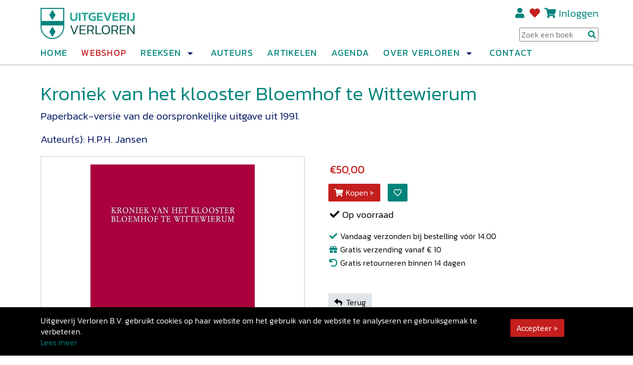

--- FILE ---
content_type: text/html; charset=utf-8
request_url: https://verloren.nl/Webshop/Detail/catid/23326/eid/35817/kroniek-van-het-klooster-bloemhof-te-wittewierum
body_size: 20964
content:
<!DOCTYPE HTML>
<html  lang="nl-NL">
<head id="Head"><meta http-equiv='X-UA-Compatible' content='IE=edge'>
	<meta name='viewport' content='width=device-width, initial-scale=1, shrink-to-fit=no' /><script>var ocSkinPath = '/Portals/_default/skins/uitgeverij-verloren-2/Skin.css'</script><meta content="text/html; charset=UTF-8" http-equiv="Content-Type" /><title>
	Kroniek van het klooster Bloemhof te Wittewierum
</title><meta id="MetaDescription" name="description" content="Kroniek van het klooster Bloemhof te Wittewierum" /><meta id="MetaRobots" name="robots" content="INDEX, FOLLOW" /><link href="/Resources/Shared/stylesheets/dnndefault/7.0.0/default.css?cdv=183" type="text/css" rel="stylesheet"/><link href="/Portals/_default/skins/uitgeverij-verloren-2//vendors/fontawesome/css/all.css?cdv=183" type="text/css" rel="stylesheet"/><link href="/Portals/_default/skins/uitgeverij-verloren-2//vendors/fontawesome/css/v4-shims.min.css?cdv=183" type="text/css" rel="stylesheet"/><link href="/Portals/_default/skins/uitgeverij-verloren-2/skin.css?cdv=183" type="text/css" rel="stylesheet"/><link href="/Portals/0/portal.css?cdv=183" type="text/css" rel="stylesheet"/><script src="/Resources/libraries/jQuery/03_05_01/jquery.js?cdv=183" type="text/javascript"></script><script src="/Resources/libraries/jQuery-Migrate/03_02_00/jquery-migrate.js?cdv=183" type="text/javascript"></script>
<!-- Include Ajax -->
<script src="/DesktopModules/NBright/NBrightBuy/Themes/config/js/jquery.genxmlajax.js?4050" type="text/javascript"></script>
<script type="text/javascript" src="/DesktopModules/NBright/NBrightBuy/Themes/config/js/nbbajax.js?4050"></script>
<script src="/DesktopModules/NBright/NBrightBuy/Themes/config/js/nbbitemlist.js?4050" type="text/javascript"></script>
<script src="/DesktopModules/NBright/NBrightBuy/Themes/config/js/nbsfavoritescookie.js?4050" type="text/javascript"></script>

<!-- Include jquery cookie plugin -->
<script src="/DesktopModules/NBright/NBrightBuy/Themes/config/js/js.cookie.js?4050"></script>

<!-- Global CSS -->
<link href="/DesktopModules/NBright/NBrightBuy/Themes/config/css/global.css" rel="stylesheet">

<link href="/Portals/0/Themes/Bootstrap4/css/bootstrap4.css" rel="stylesheet">

<script type="text/javascript" src="/DesktopModules/NBright/NBrightBuy/Themes/config/js/jquery.validate.min.js"></script>

<!-- RAZORTEMPLATE AjaxProductDisplayList_head -->
<!-- This template is injected into the details page head section -->
<script type="text/javascript" src="/Portals/0/Themes/Bootstrap4/js/product.js?4050"></script>
<script src="/DesktopModules/NBright/NBrightBuy/Themes/Bootstrap4/js/jquery.cookie.min.js?4050"></script>

<!-- Colorbox -->
<script type="text/javascript" src="/DesktopModules/NBright/NBrightBuy/Themes/Bootstrap4/js/jquery.colorbox-min.js?4050"></script>
<link href="/DesktopModules/NBright/NBrightBuy/Themes/Bootstrap4/css/colorbox.css" rel="stylesheet">

<!-- Treeview menu https://github.com/tefra/navgoco -->
<script src="/DesktopModules/NBright/NBrightBuy/Themes/Bootstrap4/js/jquery.navgoco.js?4050"></script>

<script src="/Portals/0/Themes/Bootstrap4/js/product-custom.js" type="text/javascript"></script>

<!-- Get messages for JQuery validation -->

    <script type="text/javascript" src="//ajax.aspnetcdn.com/ajax/jquery.validate/1.9/localization/messages_nl.js?4050"></script>

<script>
    $(document).ready(function () {
        var tabId = $("#tabid").val();
        if (!(tabId == "41" ||
            tabId == "42" ||
            tabId == "43")) {
            loadItemListPopup();
        }
    });
</script>

<link rel='SHORTCUT ICON' href='/Portals/0/favicon.ico?ver=6cYtlZ31nKcmC6C8iVF_Bw%3d%3d' type='image/x-icon' /><link rel="canonical" href="https://verloren.nl/Webshop/Detail/catid/23326/eid/35817/kroniek-van-het-klooster-bloemhof-te-wittewierum" />




<!-- JSON-LD markup generated by Google's structured data markup help tool -->
<script type="application/ld+json">
{
  "@context" : "http://schema.org",
  "@type" : "Product",
  "name" : "Kroniek van het klooster Bloemhof te Wittewierum",
  "image" : "http://verloren.nl",
  "description" : "",
  "url" : "https://verloren.nl/Webshop/Detail/catid/23326/eid/35817/kroniek-van-het-klooster-bloemhof-te-wittewierum",
  "brand" : {
    "@type" : "Brand",
    "name" : ""
  },
  "offers" : {
    "@type" : "Offer",
    "price" : "€50,00"
  }
}
</script>

<!-- Facebook id number for Page Insights - https://www.facebook.com/help/336893449723054 -->
<meta property="fb:app_id" content=""/>

<!-- Open Graph data for Facebook - https://developers.facebook.com/docs/reference/opengraph/object-type/product/ -->
<meta property="og:type" content="product.item" />
<meta property="og:title" content="Kroniek van het klooster Bloemhof te Wittewierum" />
<meta property="og:description" content="" />
<meta property="og:image" content="http://verloren.nl" />
<meta property="og:url" content="https://verloren.nl/Webshop/Detail/catid/23326/eid/35817/kroniek-van-het-klooster-bloemhof-te-wittewierum" />
<meta property="og:site_name" content="Uitgeverij Verloren" />
<meta property="product:price:amount" content="50">
<meta property="product:price:currency" content="EUR">

<!-- Twitter Card - https://dev.twitter.com/docs/cards -->
<meta name="twitter:title" content="Kroniek van het klooster Bloemhof te Wittewierum" />
<meta name="twitter:card" content="product" />
<meta name="twitter:site" content="" />
<meta name="twitter:creator" content="" />
<meta name="twitter:domain" content="verloren.nl" />
<meta name="twitter:description" content="" />
<meta name="twitter:image" content="http://verloren.nl" />

<script type="text/javascript" src="/Portals/_default/skins/uitgeverij-verloren-2/vendors/40Fingers/Cookielaw/Templates/Agree/Cookies.js"></script>     
        
			    <script type="text/javascript">
			      var _gaq = _gaq || [];
			      _gaq.push(['_setAccount', 'UA-4080722-1']);
			      _gaq.push(['_trackPageview']);
			      
			 
			      (function() {
				    var ga = document.createElement('script'); ga.type = 'text/javascript'; ga.async = true;
				    ga.src = ('https:' == document.location.protocol ? 'https://' : 'http://') + 'stats.g.doubleclick.net/dc.js';
				    var s = document.getElementsByTagName('script')[0]; s.parentNode.insertBefore(ga, s);
			      })();
			    </script>
        
		       
          <!-- Google Tag Manager -->
          <script>(function(w,d,s,l,i){w[l]=w[l]||[];w[l].push({'gtm.start':
          new Date().getTime(),event:'gtm.js'});var f=d.getElementsByTagName(s)[0],
          j=d.createElement(s),dl=l!='dataLayer'?'&l='+l:'';j.async=true;j.src=
          'https://www.googletagmanager.com/gtm.js?id='+i+dl;f.parentNode.insertBefore(j,f);
          })(window,document,'script','dataLayer','GTM-P9RDB52');</script>
          <!-- End Google Tag Manager -->
        </head>
<body id="Body" class="Page-Detail Level-1  L0_Webshop L1_Detail  Id33 Id34  L0_Nr2 L1_Nr0 CP-None PageType_Normal UPR_All_Users Cult-nl_NL Lang-nl">     
					<!-- Google Tag Manager (noscript) --> 
					<noscript><iframe src="https://www.googletagmanager.com/ns.html?id=GTM-P9RDB52"
					height="0" width="0" style="display:none;visibility:hidden"></iframe></noscript>
					<!-- End Google Tag Manager (noscript) -->
				

    <form method="post" action="/Webshop/Detail/catid/23326/eid/35817/kroniek-van-het-klooster-bloemhof-te-wittewierum" id="Form" enctype="multipart/form-data">
<div class="aspNetHidden">
<input type="hidden" name="__EVENTTARGET" id="__EVENTTARGET" value="" />
<input type="hidden" name="__EVENTARGUMENT" id="__EVENTARGUMENT" value="" />
<input type="hidden" name="__VIEWSTATE" id="__VIEWSTATE" value="rxocLCzBvZIMHvIfW38Ip/cVhnBj4n4BYRPcgnL28Q3GEY3R1gVs+xJ6BkLvboEVnwo2R1tuVRAKfu98d2Tg7zcBW50iyBUVy3V9Xk8UYw0F7JztK412Yl8FbkN4xD8OnHMJJIu2R90nCXTM+Maknpmc+ST7UrAlEVmOq9AoM6twGTidWKouhlaH1/WFGYS82EaSxHlY41oy7LSiY/k2yJFpbxqqxpyL/NQG90b3vhQCcLmpMSNnnEu09hDTKkY7HMnBzuIdEnm7XQiawd/wbThhxlp0zGCypMK3bZpjP+N9LN8tOvzxn8lZZbXZPzb9qFRkwy+6Dxc8BOnAde4JrwYkecQiJUhlEk7akOcbpHBq9KqQPjD13l9IhxmYXq7um4Ldf2kipd8orw36eAeDpJS5BeLTQvoBVVnUdA==" />
</div>

<script type="text/javascript">
//<![CDATA[
var theForm = document.forms['Form'];
if (!theForm) {
    theForm = document.Form;
}
function __doPostBack(eventTarget, eventArgument) {
    if (!theForm.onsubmit || (theForm.onsubmit() != false)) {
        theForm.__EVENTTARGET.value = eventTarget;
        theForm.__EVENTARGUMENT.value = eventArgument;
        theForm.submit();
    }
}
//]]>
</script>


<script src="/WebResource.axd?d=pynGkmcFUV0t0_AUKLB94OykFBbD2ED1Ubh5dFmZiXLOcuVqC34HbGBqHms1&amp;t=638901608248157332" type="text/javascript"></script>


<script type="text/javascript">
//<![CDATA[
var __cultureInfo = {"name":"nl-NL","numberFormat":{"CurrencyDecimalDigits":2,"CurrencyDecimalSeparator":",","IsReadOnly":false,"CurrencyGroupSizes":[3],"NumberGroupSizes":[3],"PercentGroupSizes":[3],"CurrencyGroupSeparator":".","CurrencySymbol":"€","NaNSymbol":"NaN","CurrencyNegativePattern":12,"NumberNegativePattern":1,"PercentPositivePattern":1,"PercentNegativePattern":1,"NegativeInfinitySymbol":"-∞","NegativeSign":"-","NumberDecimalDigits":2,"NumberDecimalSeparator":",","NumberGroupSeparator":".","CurrencyPositivePattern":2,"PositiveInfinitySymbol":"∞","PositiveSign":"+","PercentDecimalDigits":2,"PercentDecimalSeparator":",","PercentGroupSeparator":".","PercentSymbol":"%","PerMilleSymbol":"‰","NativeDigits":["0","1","2","3","4","5","6","7","8","9"],"DigitSubstitution":1},"dateTimeFormat":{"AMDesignator":"","Calendar":{"MinSupportedDateTime":"\/Date(-62135596800000)\/","MaxSupportedDateTime":"\/Date(253402297199999)\/","AlgorithmType":1,"CalendarType":1,"Eras":[1],"TwoDigitYearMax":2029,"IsReadOnly":false},"DateSeparator":"-","FirstDayOfWeek":1,"CalendarWeekRule":2,"FullDateTimePattern":"dddd d MMMM yyyy HH:mm:ss","LongDatePattern":"dddd d MMMM yyyy","LongTimePattern":"HH:mm:ss","MonthDayPattern":"d MMMM","PMDesignator":"","RFC1123Pattern":"ddd, dd MMM yyyy HH\u0027:\u0027mm\u0027:\u0027ss \u0027GMT\u0027","ShortDatePattern":"d-M-yyyy","ShortTimePattern":"HH:mm","SortableDateTimePattern":"yyyy\u0027-\u0027MM\u0027-\u0027dd\u0027T\u0027HH\u0027:\u0027mm\u0027:\u0027ss","TimeSeparator":":","UniversalSortableDateTimePattern":"yyyy\u0027-\u0027MM\u0027-\u0027dd HH\u0027:\u0027mm\u0027:\u0027ss\u0027Z\u0027","YearMonthPattern":"MMMM yyyy","AbbreviatedDayNames":["zo","ma","di","wo","do","vr","za"],"ShortestDayNames":["zo","ma","di","wo","do","vr","za"],"DayNames":["zondag","maandag","dinsdag","woensdag","donderdag","vrijdag","zaterdag"],"AbbreviatedMonthNames":["jan","feb","mrt","apr","mei","jun","jul","aug","sep","okt","nov","dec",""],"MonthNames":["januari","februari","maart","april","mei","juni","juli","augustus","september","oktober","november","december",""],"IsReadOnly":false,"NativeCalendarName":"Gregoriaanse kalender","AbbreviatedMonthGenitiveNames":["jan","feb","mrt","apr","mei","jun","jul","aug","sep","okt","nov","dec",""],"MonthGenitiveNames":["januari","februari","maart","april","mei","juni","juli","augustus","september","oktober","november","december",""]},"eras":[1,"n.Chr.",null,0]};//]]>
</script>

<script src="/ScriptResource.axd?d=NJmAwtEo3IrzoA1cKLolLyk1eZ2syLPCbRTP25X-F06Yx1DQXvRnOFS8mWIwhvu6-uhUTARhGmU751Wazyd1utjUkzZD2yFjghxOhC0AyhuS9iAnhZ_X8RCEf441n6n2tHJz3Q2&amp;t=5c0e0825" type="text/javascript"></script>
<script src="/ScriptResource.axd?d=dwY9oWetJoLMW0BJq8QRSsxmgciDGfD8RtpgluZTMkIOqnGhD771lt9UR_gz56-FdC78Jd0WL_dJl1kFJlMs5r8KAZg9rkcHEMKmDsK1sPxX39VZDICC6KzxUm2_m0x5DSkZf40HrFOxVWaa0&amp;t=5c0e0825" type="text/javascript"></script>
<div class="aspNetHidden">

	<input type="hidden" name="__VIEWSTATEGENERATOR" id="__VIEWSTATEGENERATOR" value="CA0B0334" />
	<input type="hidden" name="__VIEWSTATEENCRYPTED" id="__VIEWSTATEENCRYPTED" value="" />
	<input type="hidden" name="__EVENTVALIDATION" id="__EVENTVALIDATION" value="FC89KgWzs52Fsgp1qbBnJf9f/ZQbZYgE85jysz9P+WX5+flWJoA8mtdJJZ4toQ5/x+s2XX6QM7c+z8+cFCH3Ipo7tVgtt92hWox7TeZY7iyNakh9" />
</div><script src="/js/dnncore.js?cdv=183" type="text/javascript"></script><script src="/Portals/_default/Skins/Uitgeverij-Verloren-2/opencontent/templates/08-Search/js/dnn-core-search-results.js?cdv=183" type="text/javascript"></script><script src="/DesktopModules/OpenContent/js/opencontent.js?cdv=183" type="text/javascript"></script><script src="/Portals/_default/Skins/Uitgeverij-Verloren-2/opencontent/templates/08-Search/js/search-init.js?cdv=183" type="text/javascript"></script>
<script type="text/javascript">
//<![CDATA[
Sys.WebForms.PageRequestManager._initialize('ScriptManager', 'Form', [], [], [], 90, '');
//]]>
</script>

        
        
        
	<!-- FontAwsome 5 + 4 shim-->
	<!--CDF(Css|/Portals/_default/skins/uitgeverij-verloren-2//vendors/fontawesome/css/all.css?cdv=183|DnnPageHeaderProvider|15)-->
	<!--CDF(Css|/Portals/_default/skins/uitgeverij-verloren-2//vendors/fontawesome/css/v4-shims.min.css?cdv=183|DnnPageHeaderProvider|15)-->

<script>
    window.dnnSkinPath = '/Portals/_default/skins/uitgeverij-verloren-2/';
</script>





<!--40Fingers Stylehelper Conditions Return True-->


	
        <div class="wrap-skin">

            <!-- Page content wrapper-->
            <div class="page-content-wrapper">
            <div class="sticky-top">
            	
                <header class="skin-header">
					<div class="container">
                        <div class="row">
                            <div class="logo col col-5 col-lg-2 cflex-vert-align">
                                <a id="dnn_ctl03_hypLogo" title="Uitgeverij Verloren" aria-label="Uitgeverij Verloren" href="https://verloren.nl/"><img id="dnn_ctl03_imgLogo" class="site-logo" src="/Portals/0/Logo-Uitgeverij-Verloren.svg?ver=_MQvQuhgfcEY-fKLcf-CCg%3d%3d" alt="Uitgeverij Verloren" /></a>
                                <div class="d-lg-none nav-toggle-wrap">
                                    <button id="navbar-toggler" class="navbar-toggler" type="button" data-bs-toggle="collapse" data-bs-target="#navbarSupportedContent" aria-controls="navbarSupportedContent" aria-expanded="false" aria-label="Toggle navigation"><i class="fa fa-bars"></i></button>
                                </div>
                            </div>

							<!-- Top navigation-->
							<div class="header-right col-7 col-lg-10">
                                <div class="header-right-top">
                                <a id="dnn_dnnUser_registerLink" title="Registreren" class="header-user-link" rel="nofollow" href="https://verloren.nl/Inloggen?returnurl=https%3a%2f%2fverloren.nl%2fWebshop%2fDetail">Registreren</a>

                                    
<div id="dnn_dnnLogin_loginGroup" class="loginGroup">
    <a id="dnn_dnnLogin_enhancedLoginLink" title="Inloggen" class="header-login-link" rel="nofollow" onclick="this.disabled=true;" href="https://verloren.nl/Inloggen?returnurl=%2fWebshop%2fDetail%2fcatid%2f23326%2feid%2f35817%2fkroniek-van-het-klooster-bloemhof-te-wittewierum">Inloggen</a>
</div>
                                   <div class="header-favorites">
                                    <a href="/Account/Favorieten" id="fav-header-link" class="favorites-link"><i class="fas fa-heart"></i></a>
                                   </div>
                                   <div class="header-cart">
                                   <a id="cart-header-link" href="/Winkelwagen" title="Winkelwagen">
                                   <i class="fas fa-shopping-cart"></i>
                                   <span id="cart-header-items" class="uv-cart-count"></span>
                                   </a>
                                   </div>
                                </div>
								<div class="header-search">
								    

<div id="oc-dnn-search-sko" class="oc-dnn-search-sko"
     data-moduleid="696"
     data-tabid="108"
     data-portalalias="verloren.nl">
  <input class="oc-search-input" aria-label="Search Input" placeholder="Zoek een boek" />
  <a class="oc-search-button" aria-label="Search Button"><i class="fa fa-search"></i></a>
  <div id="oc-results" class="oc-results"></div>
</div>


<script>
  // Minimal inline config/init
  document.addEventListener("DOMContentLoaded", function() {

    const _mainTemplate = `
        <div class="oc-search-items">
        <h4 class="oc-search-title">Boeken:</h4>
        <ul class="oc-search-list">{{items}}</ul>
        <a data-url="https://verloren.nl/Zoeken?search={0}" href="#" class="btn btn-secondary oc-full-search">Andere zoekresultaten</a>
        </div>
    `;

    const _itemTemplate = `
        <li class='oc-search-item'>
            <div class='oc-search-item-title'><a href='{{url}}'>{{title}}</a></div>
        </li>
    `;

    const _noResultsHtml = `
      <div class='oc-search-no-results'>Geen boeken gevonden</div>
      <a data-url="https://verloren.nl/Zoeken?search={0}" href="#" class="btn btn-secondary oc-full-search">Andere zoekresultaten</a>

    `

    
    const search2 = CustomDnnSearchInit(
        document.getElementById("oc-dnn-search-sko"),
        { mainTemplate: _mainTemplate,
          itemTemplate: _itemTemplate,
          noResultsHtml: _noResultsHtml,
          debugMode: false,
          tagGroups: false,
          tagFilter: "osproduct",
          maxItems: 5}
    );
  });
</script>

								</div>

                                
							</div>
                            <div class="col-12 navbar-wrap">
                                    <nav class="navbar navbar-expand-lg">
                                        <div class="collapse navbar-collapse" id="navbarSupportedContent">
                                            <ul class="navbar-nav mt-2 mt-lg-0" id="nav-desktop">
            <li class='nav-item nav-level-0'>
                     <a class="nav-link nav-level-0 " href="https://verloren.nl/" ><span class="link-text">Home</span></a>


        </li>
        <li class='nav-item nav-level-0  active-parent'>
                     <a class="nav-link nav-level-0   active-parent" href="https://verloren.nl/Webshop" ><span class="link-text">Webshop</span></a>


        </li>
        <li class='nav-item nav-level-0'>
                    <a class="nav-link nav-level-0 " href="https://verloren.nl/Reeksen" ><span class="link-text">Reeksen</span></a>
                    <span class="dropdown-toggle" role="button" data-bs-toggle="dropdown" data-bs-reference=".dropdown-menu" aria-haspopup="true" aria-expanded="false"></span>
                    <ul class="dropdown-menu">
                                <li class='nav-item nav-level-1'>
                     <a class="nav-link nav-level-1 " href="https://verloren.nl/Reeksen/Adelsgeschiedenis" ><span class="link-text">Adelsgeschiedenis</span></a>


        </li>
        <li class='nav-item nav-level-1'>
                     <a class="nav-link nav-level-1 " href="https://verloren.nl/Reeksen/BONAS" ><span class="link-text">BONAS</span></a>


        </li>
        <li class='nav-item nav-level-1'>
                     <a class="nav-link nav-level-1 " href="https://verloren.nl/Reeksen/De-Nederlandse-gereformeerde-Liturgie" ><span class="link-text">De Nederlandse gereformeerde Liturgie</span></a>


        </li>
        <li class='nav-item nav-level-1'>
                     <a class="nav-link nav-level-1 " href="https://verloren.nl/Reeksen/Nederlands-Patriciaat" ><span class="link-text">Nederland&#39;s Patriciaat</span></a>


        </li>
        <li class='nav-item nav-level-1'>
                     <a class="nav-link nav-level-1 " href="https://verloren.nl/Reeksen/Tijdschrift-voor-Waterstaatsgeschiedenis" ><span class="link-text">Tijdschrift voor Waterstaatsgeschiedenis</span></a>


        </li>
        <li class='nav-item nav-level-1'>
                     <a class="nav-link nav-level-1 " href="https://verloren.nl/Reeksen/Verloren-Verleden" ><span class="link-text">Verloren Verleden</span></a>


        </li>
        <li class='nav-item nav-level-1'>
                     <a class="nav-link nav-level-1 " href="https://verloren.nl/Reeksen/Alle-reeksen-en-tijdschriften" ><span class="link-text">Alle reeksen en tijdschriften</span></a>


        </li>

                    </ul>


        </li>
        <li class='nav-item nav-level-0'>
                     <a class="nav-link nav-level-0 " href="https://verloren.nl/Auteurs" ><span class="link-text">Auteurs</span></a>


        </li>
        <li class='nav-item nav-level-0'>
                     <a class="nav-link nav-level-0 " href="https://verloren.nl/Artikelen" ><span class="link-text">Artikelen</span></a>


        </li>
        <li class='nav-item nav-level-0'>
                     <a class="nav-link nav-level-0 " href="https://verloren.nl/Agenda" ><span class="link-text">Agenda</span></a>


        </li>
        <li class='nav-item nav-level-0'>
                    <a class="nav-link nav-level-0 disabled"  ><span class="link-text">Over Verloren</span></a>
                    <span class="dropdown-toggle" role="button" data-bs-toggle="dropdown" data-bs-reference=".dropdown-menu" aria-haspopup="true" aria-expanded="false"></span>
                    <ul class="dropdown-menu">
                                <li class='nav-item nav-level-1'>
                     <a class="nav-link nav-level-1 " href="https://verloren.nl/Over-Verloren/Over-ons" ><span class="link-text">Over ons</span></a>


        </li>
        <li class='nav-item nav-level-1'>
                     <a class="nav-link nav-level-1 " href="https://verloren.nl/Over-Verloren/Nieuwsbrief-en-catalogus" ><span class="link-text">Nieuwsbrief en catalogus</span></a>


        </li>
        <li class='nav-item nav-level-1'>
                     <a class="nav-link nav-level-1 " href="https://verloren.nl/Over-Verloren/Samenwerkingen" ><span class="link-text">Samenwerkingen</span></a>


        </li>
        <li class='nav-item nav-level-1'>
                     <a class="nav-link nav-level-1 " href="https://verloren.nl/Over-Verloren/Manuscripten" ><span class="link-text">Manuscripten</span></a>


        </li>
        <li class='nav-item nav-level-1'>
                     <a class="nav-link nav-level-1 " href="https://verloren.nl/Over-Verloren/Foreign-rights" ><span class="link-text">Foreign rights</span></a>


        </li>
        <li class='nav-item nav-level-1'>
                    <a class="nav-link nav-level-1 " href="https://verloren.nl/Over-Verloren/Uitgeverij-Verloren-Johan-de-Witt-scriptieprijs" ><span class="link-text">Uitgeverij Verloren/Johan de Witt-scriptieprijs</span></a>
                    <ul class="dropdown-menu">
                                <li class='nav-item nav-level-2'>
                     <a class="nav-link nav-level-2 " href="https://verloren.nl/Over-Verloren/Uitgeverij-Verloren-Johan-de-Witt-scriptieprijs/Scriptieprijs-2025" ><span class="link-text">Scriptieprijs 2025</span></a>


        </li>
        <li class='nav-item nav-level-2'>
                     <a class="nav-link nav-level-2 " href="https://verloren.nl/Over-Verloren/Uitgeverij-Verloren-Johan-de-Witt-scriptieprijs/Scriptieprijs-2026" ><span class="link-text">Scriptieprijs 2026</span></a>


        </li>
        <li class='nav-item nav-level-2'>
                     <a class="nav-link nav-level-2 " href="https://verloren.nl/Over-Verloren/Uitgeverij-Verloren-Johan-de-Witt-scriptieprijs/Scriptieprijs-2024" ><span class="link-text">Scriptieprijs 2024</span></a>


        </li>

                    </ul>


        </li>
        <li class='nav-item nav-level-1'>
                     <a class="nav-link nav-level-1 " href="https://verloren.nl/Over-Verloren/In-de-media-en-prijzen" ><span class="link-text">In de media en prijzen</span></a>


        </li>

                    </ul>


        </li>
        <li class='nav-item nav-level-0'>
                     <a class="nav-link nav-level-0 " href="https://verloren.nl/Contact" ><span class="link-text">Contact</span></a>


        </li>

</ul>


                                        </div>
                                    </nav>
                            </div>
						</div>
					</div>
                </header>
            </div>
                <!-- Page content-->
<main class="skin-main content-wrap panes">
    <div id="dnn_top_pane_full_width" class="pane pane-top py-0 DNNEmptyPane"></div>
    <div class="panes-wrap bg-panes-light">
        <div class="container">
            <div class="pane-set row gx-5">
                <div class="col-12 ">
                    <div id="dnn_pane_grey_100" class="pane DNNEmptyPane"></div>
                            </div>
                <div class="col-12 col-md-6">
                    <div id="dnn_pane_grey_50_left" class="pane DNNEmptyPane"></div>
                            </div>
                <div class="col-12 col-md-6">
                    <div id="dnn_pane_grey_50_right" class="pane DNNEmptyPane"></div>
                            </div>
            </div>
        </div>
    </div>
    <div class="panes-wrap">
        <div class="container">
            <div class="pane-set row">
                <div class="col-12 ">
                    <div id="dnn_contentpane" class="pane content-pane"><div class="DnnModule DnnModule-OS_ProductView DnnModule-397"><a name="397"></a>

<div class="cont-wrapper  cont-no-title">
	<section class="cont-content">
		<div id="dnn_ctr397_ContentPane" class="content-pane"><!-- Start_Module_397 --><div id="dnn_ctr397_ModuleContent" class="DNNModuleContent ModOSProductViewC">
	<div class='container_bootstrap4_productdisplayajax'>





<!-- "pageheaderdetail.cshtml" template will be auto injected as dynamic data into page head section -->


<script>
    $(document).ready(function () {
        if($(".nbs .categorybreadcrumbs li").length > 0){
            $(".nbs .categorybreadcrumbs ul").addClass("breadcrumb");
            $(".nbs .categorybreadcrumbs li").addClass("breadcrumb-item");
        }
        if($(".nbs .options .option").length > 0){
            $(".nbs .options .option").addClass("form-group mb-2");
        }
        // style the dropdowns
        if($(".nbs .options .option .optionvalue select").length > 0){
            $(".nbs .options .option select").addClass("custom-select");
        }
        // style the checkboxes
        if($(".nbs .options .option .optionvalue input[type='checkbox']").length > 0){
            $(".nbs .options .option .optionvalue input[type='checkbox']").parent(".optionvalue").addClass("custom-control custom-checkbox");
            $(".nbs .options .option .optionvalue input[type='checkbox']").addClass("custom-control-input");
            $(".nbs .options .option .optionvalue input[type='checkbox']").parent(".optionvalue").children("label").addClass("custom-control-label");
        }

        showModelProps();
    });

function showModelProps(){
    if($(".modelprop").length > 0){
        $(".modelprop").hide();
        console.log(`Showing #35817_ddlmodelsel: ${$("#35817_ddlmodelsel").val()}`);
        $(".modelprop_" + $("#35817_ddlmodelsel").val()).show();
    }
}

function showImageVerloren(imgPath, imgAlt) {
    $("#ytVideo").hide();
    var imgMain = document.getElementById('mainimage');
    imgMain.src = imgPath;
    imgMain.alt = imgAlt;
    $("#mainimage").show();
}
function showYoutubeVerloren() {
    $("#mainimage").hide();
    $("#ytVideo").show();
}

</script>




<div class="nbs">

    

    <div class="productdetail">
        <div class="row gx-5">
            <heading class="col-12 mb-5">
                
                <div class="row gx-5">

                <div class="col-12">                        
                        <div class="nds-detail-title">
                            <h1 class="product-title">Kroniek van het klooster Bloemhof te Wittewierum</h1>

                            

                                <h2 class="product-sub-title">Paperback-versie van de oorspronkelijke uitgave uit 1991.</h2>
                            
                                <h3 class="product-authors">Auteur(s):
                                            <span>H.P.H. Jansen</span>
                                </h3>
                        </div>
                        </div>
                   
                    <div class="col-12 col-md-6">


                        

                        <div class="images detail-images-main  mb-5">

                            <div class="image">

                                                                    <img src="/Portals/0/NBStore/images/producten/9789087043681_Bloemhof-800x800.jpg?width=800" alt="" id="mainimage" style="" />
                                
                                <div class="flags">
                                                                </div>

                            </div>

                            <!-- display images -->
                            <ul class="gallery">
                            </ul>

                        </div>
                    </div>

                    
                    <div class="col-12 col-md-6">
                        <!-- fields required to send required ajax data to server to purchase product -->
                        <div class="purchasing entryid35817">
                            <input id="35817_productid" type="hidden" value="35817">
                            <input id="35817_uilang" type="hidden" value="nl-NL">

                        
                            <div class="price mt-3 mb-3">

                                    <span class="normal">€50,00</span>
                            </div>



                                <div class="row mt-3 buy">
                                        <!--
                                    <div class="col-12">
                                        <div class="input-group mb-3 quantityoptions">
                                            
                                                <div class="input-group-prepend">
                                                <a class="btn btn-default qtyminus" href="javascript:void(0)"><i class="fa fa-minus"></i></a>
                                            </div>
                                            
                                            
                                            <input value='1' id='selectedaddqty' class='form-control quantity selectedaddqty' update='save' type='text' />
                                            <div class="input-group-append">
                                                <a class="btn btn-default qtyplus" href="javascript:void(0)"><i class="fa fa-plus"></i></a>
                                            </div>
                                            
                                        </div>
                                    </div>
                                    -->
                                    <div class="col-12 nbs-buy-like">

                                            <a class="btn btn-primary actionbutton addtobasket " itemid="35817" href="javascript:void(0)"><i class="fa fa-shopping-cart"></i>Kopen</a>

                                        

                                        <script>
                                            if (IsInFavorites(35817)) {
                                                $('#shoppinglistadd-35817').hide();
                                                $('#shoppinglistremove-35817').show();
                                            } else {
                                                $('#shoppinglistadd-35817').show();
                                                $('#shoppinglistremove-35817').hide();
                                            }
                                        </script>

                                                                        <!-- Shopping List buttons -->
                                        <a id="shoppinglistadd-35817" href="#shoppinglistpopup" class="btn btn-default shoppinglistadd actionbutton absec" itemid="35817"><i class="fa fa-heart-o"></i></a>
                                        <a id="shoppinglistremove-35817" href="javascript:void(0)" class="btn btn-default shoppinglistremove actionbutton absec" itemid="35817" style="display:none;"><i class="fas fa-heart"></i></a>


                                    </div>
                                </div>
                                <div class="addedtobasket" style="display:none;">
                                    <div class="added-to-basket-msg">Toegevoegd aan winkelwagen</div>
                                    <div class="buttons">
                                        <a class="btn btn-secondary" href="/Winkelwagen">Naar Kassa</a>
                                    </div>
                                </div>
                                    <div class="mt-3 mb-3">
                                        <div class='nbs-status-voorraad nbs-status-voorraad-true'><i class='fa fa-fw fa-check'></i> Op voorraad</div>
                                        <div class='nbs-conditions'><i class='fa fa-fw fa-check'></i> Vandaag verzonden bij bestelling vóór 14.00 <br><i class='fa fa-fw fa-gift'></i> Gratis verzending vanaf € 10<br><i class='fa fa-fw fa-undo'></i> Gratis retourneren binnen 14 dagen</div>
                                    </div>


                        </div>
                        
                        <div class="col-12 mt-5">
                            <a href="https://verloren.nl/Webshop/catid/23326" class="btn btn-light actionbutton absec"><i class="fa fa-reply me-2"></i>Terug</a>
                    </div>
                </div>

            </heading>
            <section class="col-12 col-md-6">
                <div class="product-data">
                   





                <div>
                
                
        </div>

        <!-- Details -->

        <div class="nbs-detail-details">
                <div class="nbs-detail-details-item expandable-text">
                    <h3 class="mt-0">Beschrijving</h3>
                    <div class="nbs-text expand-text clamp-4">
                        <p>Het eerste deel van de kroniek van het klooster Bloemhof te Wierum is geschreven door Emo van Huizinge, omstreeks 1175 geboren in Fivelgo of elders in de Groninger Ommelanden. Hij studeerde artes in Oxford, rechten te Orléans en theologie in Parijs. Kort na zijn priesterwijding trad hij in in de tot dan toe niet erg succesvolle stichting van zijn neef Emo van Romerswerf en nam direct de leiding over. In 1209 werd het dubbelklooster opgenomen in de premonstratenzer orde en kwam het door een schenking in bezit van de kerk van Wierum. Daarop verliet Emo met zijn mannelijke volgelingen het oude klooster en trok naar Wierum waar hij klooster Bloemhof stichtte. Het dorp werd later naar de witte pijen van de monniken Wittewierum genoemd. De kloostergeschiedenis die Emo in verschillende fasen schreef, is geen kloostergeschiedenis in de traditionele vorm. Weliswaar beschrijft hij de fundatie van het klooster volgens de regels der kunst, maar vervolgens plaats hij zichzelf in het centrum van de gebeurtenissen. Bovendien worden de verhalende passages voortdurend onderbroken door beschouwingen over zijn persoonlijke zielestrijd en geestelijke gesteldheid, waardoor deze kroniek een prachtige bron is voor de mentaliteitsgeschiedenis. De kroniek werd voortgezet door Menko, de derde abt van Bloemhof. In tegenstelling tot Emo heeft Menko een 'echte' kroniek willen schrijven waarbij de persoonlijke elementen geheel naar de achtergrond zijn gedrongen en waarin zelfs de kloostergeschiedenis slechts een bescheiden plaats inneemt. Hij ordent zijn werk naar de 'jaren des Heren'. Evenals bij Emo in diens tweede gedeelte over de jaren 1219-1234 gaat Menko's belangstelling uit naar gebeurtenissen in Fivelgo en de overige Ommelanden, Groningen, Drente en Oost-Friesland. In tegenstelling tot zijn voorganger vermeldt Menko echter ook het wereldnieuws van zijn dagen. Menko begint met een levensbeschrijving van Emo, waarin hij deze schetst als voorbeeldig abt met vele kenmerken van heiligheid. Na de dood van Menko in 1276 is de kroniek door een onbekende schrijver nog voortgezet tot 1296.</p>

<p>Dit boek bevat een uitgave van de in het Latijn geschreven kroniek van Emo en Menko met daarnaast een vertaling in het Nederlands. De inleiding geeft een beeld van de historische context waarin de kroniek tot stand is gekomen en een beschrijving van de twee handschriften waarin de tekst is overgeleverd.</p>

                    </div>
                    <div class="nbs-lees-meer mt-3 text-end">
				        <a class="expand-link btn btn-light">Lees meer</a>
			        </div>
                </div>

            
            <div class="nbs-product-data">
             <h3>Specificaties</h3>
                    <table class="table mt-2">
                        <tbody>
                            <tr>
                                <th>ISBN</th>
                                <td>9789087043681</td>
                            </tr>
                        

                        <tr>
                            <th>NUR codes</th>
                            <td>
                                    <span>684</span>
                                        <span>, </span>
                                    <span>704</span>
                            </td>
                        </tr>
                                                    <tr>
                                <th>Redactie</th>
                                <td>Inleiding, editie en vertaling H.P.H. Jansen en A. Janse</td>
                            </tr>
                                                                            <tr>
                                <th>Jaar van uitgave</th>
                                <td>2013</td>
                            </tr>
                                                                            <tr>
                                <th>Druk</th>
                                <td>2</td>
                            </tr>
                                                
                        <tr>
                            <th>Reeks</th>
                            <td>
                                    <span>Middeleeuwse Studies en Bronnen</span>
                            </td>
                        </tr>
                                                    <tr>
                                <th>Nummer in reeks</th>
                                <td>20</td>
                            </tr>
                                                                                                                            <tr>
                                <th>Vervangt ISBN</th>
                                <td>9789065502278</td>
                            </tr>
                                                                            <tr>
                                <th>Bindwijze</th>
                                <td>paperback</td>
                            </tr>
                            <tr>
                                <th>Aantal bladzijdes</th>
                                <td>568</td>
                            </tr>
                        
                        </tbody>
                    </table>
            </div>
                            <div class="nbs-detail-details-item expandable-text">
                    <h3>Recensies</h3>
                    <div class="nbs-text expand-text clamp-4">
                         <p>&#39;Deze fraai uitgegeven tekstuitgave is meer dan een blijk van pi&euml;teit jegens H.P.H. Jansen, wiens jarenlange werk hieraan door zijn dood abrupt werd afgebroken: de kwaliteit van het geheel is dusdanig dat het om velerlei redenen een genoegen is om erin te lezen. Die lof strekt zich ook uit over de tweede editeur die de moeilijke taak heeft aangedurfd het werk van zijn meester te voltooien.&#39; J. van Herwaarden in: <em>BMGN </em>107 (1994) 1</p>

<p>&#39;De Kroniek van Wittewierum heeft met deze voorbeeldige en goed verzorgde uitgave de plaats gekregen die ze verdient, een plaats ook die het werk en de persoon van de betreurde H.P.H. Jansen waardig is. Tot in lengte van jaren zal deze uitgave haar waarde bewijzen.&#39; R. van Scha&iuml;k in: <em>Groninger Kerken</em> 8/3 (september 1991)</p>

<p>&#39;(...) het [gaat] hier om een prachtig boek waarvan de positieve punten zijn: een scherpzinnige inleiding, een up to date gestelde teksteditie, een vlotte vertaling en een rijke annotatie. De heer Janse mag aldus gefeliciteerd worden omdat hij het werk van de betreurde hoogleraar Jansen tot een goed einde heeft gebracht.&#39; P. Trio in: <em>Trajecta </em>(februari 1993).</p>

<p>N.B. Emo speelt de hoofdpersoon in een historische thriller van de Groningse schrijfster en beeldend kunstenares Ynskje Penning. <em>Emo&rsquo;s Labyrinth</em> (2011, ISBN 978-90-90816099-1-3) beschrijft de avontuurlijke reis die Emo midden in de winter maakte om bij de paus zijn beklag te doen over de wederrechtelijke toe-eigening van de kerk van Wittewierum door de bisschop van Munster. Penning heeft deze reis, die in de kroniek slechts zes folia beslaan, als uitgangspunt genomen en verknoopt met de grote politieke problemen van die tijd, zoals de Vierde Kruistocht.</p>

                    </div>
                      <div class="nbs-lees-meer mt-3 text-end">
				        <a class="expand-link btn btn-light">Lees meer</a>
			        </div>
                </div>
                                </div>
        <!-- End Details -->
            </section>
            <div class="col-12 col-md-6">


        <!-- Related Items -->

            <h3 class="mt-0">Aanbevolen bij dit artikel :</h3>
            <div id="relatedwrapper" class="row gx-4 productlist relatedwrapper">
            <!-- Related products -->
                <div class="col-12 col-sm-6 col-lg-6 col-xl-6 col-xxxl-4 mb-4">
                    <div class="product card text-center">
                        <div class="card-body d-flex flex-column">
                            <div class="card-title">
                                    <div class="productimg">
                                            <div class="image">
                                                <a href="/Webshop/Detail/catid/193/eid/26881/dorpskroniek-van-een-hilversumse-oud-katholiek-uit-de-18e-eeuw"><img class="unresponsive" title="" src="/Portals/0/NBStore/images/producten/9065503277-800x800.jpg?width=450"></a>
                                                
                                            </div>
                                    </div>
                            </div>

                            <div class="description flex-grow-1">
                                <h4 class="mt-0 mb-1 producttitle"><a href="/Webshop/Detail/catid/193/eid/26881/dorpskroniek-van-een-hilversumse-oud-katholiek-uit-de-18e-eeuw"><span></span>Dorpskroniek van een Hilversumse oud-katholiek uit de 18e eeuw</a></h4>
                            </div>

                            <div class="price">

                                    <span class="normal">€20,00</span>
                            </div>
                            <div class="flags">
                                                            </div>
                            
                        </div>
                    </div>
                </div>
                <div class="col-12 col-sm-6 col-lg-6 col-xl-6 col-xxxl-4 mb-4">
                    <div class="product card text-center">
                        <div class="card-body d-flex flex-column">
                            <div class="card-title">
                                    <div class="productimg">
                                            <div class="image">
                                                <a href="/Webshop/Detail/catid/24682/eid/28485/kroniek"><img class="unresponsive" title="" src="/Portals/0/NBStore/images/producten/9065506624-800x800.jpg?width=450"></a>
                                                
                                            </div>
                                    </div>
                            </div>

                            <div class="description flex-grow-1">
                                <h4 class="mt-0 mb-1 producttitle"><a href="/Webshop/Detail/catid/24682/eid/28485/kroniek"><span></span>Kroniek</a></h4>
                            </div>

                            <div class="price">

                                    <span class="normal">€50,00</span>
                            </div>
                            <div class="flags">
                                                            </div>
                            
                        </div>
                    </div>
                </div>
                <div class="col-12 col-sm-6 col-lg-6 col-xl-6 col-xxxl-4 mb-4">
                    <div class="product card text-center">
                        <div class="card-body d-flex flex-column">
                            <div class="card-title">
                                    <div class="productimg">
                                            <div class="image">
                                                <a href="/Webshop/Detail/catid/153/eid/29933/de-tielse-kroniek"><img class="unresponsive" title="" src="/Portals/0/NBStore/images/producten/9065500049-800x800.jpg?width=450"></a>
                                                
                                            </div>
                                    </div>
                            </div>

                            <div class="description flex-grow-1">
                                <h4 class="mt-0 mb-1 producttitle"><a href="/Webshop/Detail/catid/153/eid/29933/de-tielse-kroniek"><span></span>De Tielse kroniek</a></h4>
                            </div>

                            <div class="price">

                                    <span class="normal">€20,00</span>
                            </div>
                            <div class="flags">
                                                            </div>
                            
                        </div>
                    </div>
                </div>
                <div class="col-12 col-sm-6 col-lg-6 col-xl-6 col-xxxl-4 mb-4">
                    <div class="product card text-center">
                        <div class="card-body d-flex flex-column">
                            <div class="card-title">
                                    <div class="productimg">
                                            <div class="image">
                                                <a href="/Webshop/Detail/catid/153/eid/30299/koningen-in-kronieken"><img class="unresponsive" title="" src="/Portals/0/NBStore/images/producten/906550298X-800x800.jpg?width=450"></a>
                                                
                                            </div>
                                    </div>
                            </div>

                            <div class="description flex-grow-1">
                                <h4 class="mt-0 mb-1 producttitle"><a href="/Webshop/Detail/catid/153/eid/30299/koningen-in-kronieken"><span></span>Koningen in kronieken</a></h4>
                            </div>

                            <div class="price">

                                    <span class="normal">€35,00</span>
                            </div>
                            <div class="flags">
                                                            </div>
                            
                        </div>
                    </div>
                </div>
                <div class="col-12 col-sm-6 col-lg-6 col-xl-6 col-xxxl-4 mb-4">
                    <div class="product card text-center">
                        <div class="card-body d-flex flex-column">
                            <div class="card-title">
                                    <div class="productimg">
                                            <div class="image">
                                                <a href="/Webshop/Detail/catid/23574/eid/32270/de-rijmkroniek-van-holland-en-zijn-auteurs"><img class="unresponsive" title="" src="/Portals/0/NBStore/images/producten/9789070403439-800x800.jpg?width=450"></a>
                                                
                                            </div>
                                    </div>
                            </div>

                            <div class="description flex-grow-1">
                                <h4 class="mt-0 mb-1 producttitle"><a href="/Webshop/Detail/catid/23574/eid/32270/de-rijmkroniek-van-holland-en-zijn-auteurs"><span></span>De Rijmkroniek van Holland en zijn auteurs</a></h4>
                            </div>

                            <div class="price">

                                    <span class="normal">€40,00</span>
                            </div>
                            <div class="flags">
                                                            </div>
                            
                        </div>
                    </div>
                </div>
                <div class="col-12 col-sm-6 col-lg-6 col-xl-6 col-xxxl-4 mb-4">
                    <div class="product card text-center">
                        <div class="card-body d-flex flex-column">
                            <div class="card-title">
                                    <div class="productimg">
                                            <div class="image">
                                                <a href="/Webshop/Detail/catid/23430/eid/32996/sibrandus-leo-en-zijn-abtenkronieken-van-de-friese-premonstratenzer-kloosters-lidlum-en-mariengaarde"><img class="unresponsive" title="" src="/Portals/0/NBStore/images/producten/9789087040079-800x800.jpg?width=450"></a>
                                                
                                            </div>
                                    </div>
                            </div>

                            <div class="description flex-grow-1">
                                <h4 class="mt-0 mb-1 producttitle"><a href="/Webshop/Detail/catid/23430/eid/32996/sibrandus-leo-en-zijn-abtenkronieken-van-de-friese-premonstratenzer-kloosters-lidlum-en-mariengaarde"><span></span>Sibrandus Leo en zijn abtenkronieken van de Friese premonstratenzer kloosters Lidlum en Mariëngaarde</a></h4>
                            </div>

                            <div class="price">

                                    <span class="normal">€50,00</span>
                            </div>
                            <div class="flags">
                                                            </div>
                            
                        </div>
                    </div>
                </div>
                <div class="col-12 col-sm-6 col-lg-6 col-xl-6 col-xxxl-4 mb-4">
                    <div class="product card text-center">
                        <div class="card-body d-flex flex-column">
                            <div class="card-title">
                                    <div class="productimg">
                                            <div class="image">
                                                <a href="/Webshop/Detail/catid/193/eid/33819/de-abtenkroniek-van-aduard"><img class="unresponsive" title="" src="/Portals/0/NBStore/images/producten/9789087041168_Abtenkroniek-800x800.jpg?width=450"></a>
                                                
                                            </div>
                                    </div>
                            </div>

                            <div class="description flex-grow-1">
                                <h4 class="mt-0 mb-1 producttitle"><a href="/Webshop/Detail/catid/193/eid/33819/de-abtenkroniek-van-aduard"><span></span>De abtenkroniek van Aduard</a></h4>
                            </div>

                            <div class="price">

                                    <span class="normal">€45,00</span>
                            </div>
                            <div class="flags">
                                                            </div>
                            
                        </div>
                    </div>
                </div>
                <div class="col-12 col-sm-6 col-lg-6 col-xl-6 col-xxxl-4 mb-4">
                    <div class="product card text-center">
                        <div class="card-body d-flex flex-column">
                            <div class="card-title">
                                    <div class="productimg">
                                            <div class="image">
                                                <a href="/Webshop/Detail/catid/193/eid/34055/de-kroniek-van-henrica-van-erp-abdis-van-vrouwenklooster"><img class="unresponsive" title="" src="/Portals/0/NBStore/images/producten/9789087041441_Henrica_van_Erp-800x800.jpg?width=450"></a>
                                                
                                            </div>
                                    </div>
                            </div>

                            <div class="description flex-grow-1">
                                <h4 class="mt-0 mb-1 producttitle"><a href="/Webshop/Detail/catid/193/eid/34055/de-kroniek-van-henrica-van-erp-abdis-van-vrouwenklooster"><span></span>De kroniek van Henrica van Erp, abdis van Vrouwenklooster</a></h4>
                            </div>

                            <div class="price">

                                    <span class="normal">€25,00</span>
                            </div>
                            <div class="flags">
                                                            </div>
                            
                        </div>
                    </div>
                </div>
                <div class="col-12 col-sm-6 col-lg-6 col-xl-6 col-xxxl-4 mb-4">
                    <div class="product card text-center">
                        <div class="card-body d-flex flex-column">
                            <div class="card-title">
                                    <div class="productimg">
                                            <div class="image">
                                                <a href="/Webshop/Detail/catid/22692/eid/37713/kroniek-van-de-karmel-in-nederland-1840-1970"><img class="unresponsive" title="" src="/Portals/0/NBStore/images/producten/9789087046132.pcovr.Jacobs-800x800.jpg?width=450"></a>
                                                
                                            </div>
                                    </div>
                            </div>

                            <div class="description flex-grow-1">
                                <h4 class="mt-0 mb-1 producttitle"><a href="/Webshop/Detail/catid/22692/eid/37713/kroniek-van-de-karmel-in-nederland-1840-1970"><span></span>Kroniek van de Karmel in Nederland 1840-1970</a></h4>
                            </div>

                            <div class="price">

                                    <span class="normal">€55,00</span>
                            </div>
                            <div class="flags">
                                                            </div>
                            
                        </div>
                    </div>
                </div>
                <div class="col-12 col-sm-6 col-lg-6 col-xl-6 col-xxxl-4 mb-4">
                    <div class="product card text-center">
                        <div class="card-body d-flex flex-column">
                            <div class="card-title">
                                    <div class="productimg">
                                            <div class="image">
                                                <a href="/Webshop/Detail/catid/153/eid/39921/kronieken-van-het-frankische-rijk-annales-regni-francorum"><img class="unresponsive" title="" src="/Portals/0/NBStore/images/qSJAVkGL.jpg?width=450"></a>
                                                
                                            </div>
                                    </div>
                            </div>

                            <div class="description flex-grow-1">
                                <h4 class="mt-0 mb-1 producttitle"><a href="/Webshop/Detail/catid/153/eid/39921/kronieken-van-het-frankische-rijk-annales-regni-francorum"><span></span>Kronieken van het Frankische Rijk - Annales Regni Francorum</a></h4>
                            </div>

                            <div class="price">

                                    <span class="normal">€35,00</span>
                            </div>
                            <div class="flags">
                                                            </div>
                            
                        </div>
                    </div>
                </div>
                <div class="col-12 col-sm-6 col-lg-6 col-xl-6 col-xxxl-4 mb-4">
                    <div class="product card text-center">
                        <div class="card-body d-flex flex-column">
                            <div class="card-title">
                                    <div class="productimg">
                                            <div class="image">
                                                <a href="/Webshop/Detail/catid/101563/eid/40192/het-berghse-kroniekenhandschrift"><img class="unresponsive" title="" src="/Portals/0/NBStore/images/yzhwFHZ5.jpg?width=450"></a>
                                                
                                            </div>
                                    </div>
                            </div>

                            <div class="description flex-grow-1">
                                <h4 class="mt-0 mb-1 producttitle"><a href="/Webshop/Detail/catid/101563/eid/40192/het-berghse-kroniekenhandschrift"><span></span>Het Berghse kroniekenhandschrift</a></h4>
                            </div>

                            <div class="price">

                                    <span class="normal">€35,00</span>
                            </div>
                            <div class="flags">
                                                            </div>
                            
                        </div>
                    </div>
                </div>
                <div class="col-12 col-sm-6 col-lg-6 col-xl-6 col-xxxl-4 mb-4">
                    <div class="product card text-center">
                        <div class="card-body d-flex flex-column">
                            <div class="card-title">
                                    <div class="productimg">
                                            <div class="image">
                                                <a href="/Webshop/Detail/catid/42930/eid/42916/het-berghse-kroniekenhandschrift"><img class="unresponsive" title="" src="/Portals/0/NBStore/images/iZiwGLti.jpg?width=450"></a>
                                                
                                            </div>
                                    </div>
                            </div>

                            <div class="description flex-grow-1">
                                <h4 class="mt-0 mb-1 producttitle"><a href="/Webshop/Detail/catid/42930/eid/42916/het-berghse-kroniekenhandschrift"><span></span>Het Berghse kroniekenhandschrift</a></h4>
                            </div>

                            <div class="price">

                                    <span class="normal">€20,00</span>
                            </div>
                            <div class="flags">
                                                            </div>
                            
                        </div>
                    </div>
                </div>
                <div class="col-12 col-sm-6 col-lg-6 col-xl-6 col-xxxl-4 mb-4">
                    <div class="product card text-center">
                        <div class="card-body d-flex flex-column">
                            <div class="card-title">
                                    <div class="productimg">
                                            <div class="image">
                                                <a href="/Webshop/Detail/catid/59347/eid/59338/kamper-kronieken"><img class="unresponsive" title="" src="/Portals/0/NBStore/images/WyLzdVCV.jpg?width=450"></a>
                                                
                                            </div>
                                    </div>
                            </div>

                            <div class="description flex-grow-1">
                                <h4 class="mt-0 mb-1 producttitle"><a href="/Webshop/Detail/catid/59347/eid/59338/kamper-kronieken"><span></span>Kamper kronieken</a></h4>
                            </div>

                            <div class="price">

                                    <span class="normal">€39,00</span>
                            </div>
                            <div class="flags">
                                                            </div>
                            
                        </div>
                    </div>
                </div>
            </div>

            </div>
        </div>



    </div>
</div>

<script type="application/ld+json">
{
  "@context": "https://schema.org",
  "@type": "Book",
  "name": "Kroniek van het klooster Bloemhof te Wittewierum",
  "author": [
        {"@type": "Person", "name": "H.P.H. Jansen"}
  ],
  "isbn": "9789087043681",
  "bookFormat": "paperback",
  "numberOfPages": "568",
  "publisher": "Uitgeverij Verloren",
  "datePublished": "2013",
  "description": "&lt;p&gt;Het eerste deel van de kroniek van het klooster Bloemhof te Wierum is geschreven door Emo van Huizinge, omstreeks 1175 geboren in Fivelgo of elders in de Groninger Ommelanden. Hij studeerde artes in Oxford, rechten te Orl&#233;ans en theologie in Parijs. Kort na zijn priesterwijding trad hij in in de tot dan toe niet erg succesvolle stichting van zijn neef Emo van Romerswerf en nam direct de leiding over. In 1209 werd het dubbelklooster opgenomen in de premonstratenzer orde en kwam het door een schenking in bezit van de kerk van Wierum. Daarop verliet Emo met zijn mannelijke volgelingen het oude klooster en trok naar Wierum waar hij klooster Bloemhof stichtte. Het dorp&#160;werd later naar de witte pijen van de monniken Wittewierum genoemd. De kloostergeschiedenis die&#160;Emo in verschillende fasen schreef, is geen kloostergeschiedenis in de traditionele vorm. Weliswaar beschrijft hij de fundatie van het klooster volgens de regels der kunst, maar vervolgens plaats hij zichzelf in het centrum van de gebeurtenissen. Bovendien worden de verhalende passages voortdurend onderbroken door beschouwingen over zijn&#160;persoonlijke zielestrijd en geestelijke gesteldheid, waardoor deze kroniek een prachtige bron is voor de mentaliteitsgeschiedenis. De kroniek werd voortgezet door Menko, de derde abt van Bloemhof. In tegenstelling tot Emo heeft Menko een &#39;echte&#39; kroniek willen schrijven waarbij de persoonlijke elementen geheel naar de achtergrond zijn gedrongen en waarin zelfs de kloostergeschiedenis slechts een bescheiden plaats inneemt. Hij ordent zijn werk naar de &#39;jaren des Heren&#39;. Evenals bij Emo in diens tweede gedeelte over&#160;de jaren 1219-1234 gaat Menko&#39;s belangstelling uit naar gebeurtenissen in Fivelgo en de overige Ommelanden, Groningen, Drente en Oost-Friesland. In tegenstelling tot zijn voorganger vermeldt Menko echter ook het wereldnieuws van zijn dagen. Menko begint met een levensbeschrijving van Emo, waarin hij deze schetst als voorbeeldig abt met vele kenmerken van heiligheid. Na de dood van Menko in 1276 is de kroniek door een onbekende schrijver nog voortgezet tot 1296.&lt;/p&gt;

&lt;p&gt;Dit boek bevat een uitgave van de in het Latijn geschreven kroniek van Emo en Menko met daarnaast een vertaling in het Nederlands. De inleiding geeft een beeld van de historische context waarin de kroniek tot stand&#160;is gekomen en een beschrijving van de twee handschriften waarin de tekst is overgeleverd.&lt;/p&gt;
",
  "image": "/Portals/0/NBStore/images/producten/9789087043681_Bloemhof-800x800.jpg",
  "offers": {
    "@type": "Offer",
    "url": "/Webshop/Detail/catid/23326/eid/35817/kroniek-van-het-klooster-bloemhof-te-wittewierum",
    "priceCurrency": "EUR",
    "price": "50",
    "availability": "https://schema.org/InStock"
  }
}
</script>



</div>
</div><!-- End_Module_397 --></div>
	</section>
</div></div></div>
                        </div>
            </div>
            <div class="pane-set row gx-5">
                <div class="col-12  col-md-8">
                    <div id="dnn_pane_66" class="pane content-pane-66 DNNEmptyPane"></div>
                </div>
                <div class="col-12  col-md-4">
                    <div id="dnn_pane_33" class="pane content-pane-33 DNNEmptyPane"></div>
                </div>
                <div class="col-12  col-md-4 col-xxl-3">
                    <div id="dnn_pane_33_L" class="pane content-pane-33-R DNNEmptyPane"></div>
                </div>
                <div class="col-12  col-md-8 col-xxl-9">
                    <div id="dnn_pane_66_R" class="pane content-pane-66-L DNNEmptyPane"></div>
                </div>
                <div class="col-12  col-md-6">
                    <div id="dnn_pane_50_left" class="pane content-pane-50-l DNNEmptyPane"></div>
                </div>
                <div class="col-12  col-md-6">
                    <div id="dnn_pane_50_right" class="pane content-pane-50-r DNNEmptyPane"></div>
                </div>
                <div class="col-12 ">
                    <div id="dnn_pane_100_bottom" class="pane content-pane-bottom DNNEmptyPane"></div>
                </div>
            </div>
        </div>
    </div>
    <div class="panes-wrap bg-panes-light">
        <div class="container">
            <div class="pane-set row gx-5">
                <div class="col-12  col-md-6">
                    <div id="dnn_pane_gray_50_left" class="pane content-pane-50-l DNNEmptyPane"></div>
                        </div>
                <div class="col-12  col-md-6">
                    <div id="dnn_pane_gray_50_right" class="pane content-pane-50-r DNNEmptyPane"></div>
                </div>
                <div class="col-12 ">
                    <div id="dnn_pane_gray_100_bottom" class="pane content-pane-bottom DNNEmptyPane"></div>
                </div>
            </div>
        </div>
    </div>
    <div class="panes-wrap">
        <div class="container">
            <div class="pane-set row gx-5">
                <div class="col-12 ">
                    <div id="dnn_pane_bottom_100" class="pane"><div class="DnnModule DnnModule-OS_MiniCart DnnModule-413"><a name="413"></a>


<div class="cContainer cBase">
		<section class="Container ClearAfter">
			<div id="dnn_ctr413_ContentPane" class="Normal cContentpane"><!-- Start_Module_413 --><style>
.card.minicart {
  display: none;
}
</style><div id="dnn_ctr413_ModuleContent" class="DNNModuleContent ModOSMiniCartC">
	<div class='container_bootstrap4_minicart'>




<script>
    $(function(){
        getCartItems(0);
    });
</script>
<div class="card minicart">
    <div class="card-body">
        <div class="card-title">
            <div class="minicarticon"><i class="fa fa-shopping-cart mr-1"></i>Uw winkelwagen</div>
        </div>
            <p class="card-text">Uw winkelwagen is leeg</p>
    </div>
</div>



</div>
</div><!-- End_Module_413 --></div>
		</section>
</div>


</div></div>
                </div>
                <div class="col-12 col-md-6">
                    <div id="dnn_pane_bottom_50_left" class="pane DNNEmptyPane"></div>
                            </div>
                <div class="col-12 col-md-6">
                    <div id="dnn_pane_bottom_50_right" class="pane DNNEmptyPane"></div>
                            </div>
            </div>
        </div>
    </div>
</main>
                <footer class="skin-footer">
                    
                    <div id="dnn_footer_pane_full_width" class="pane footer_pane_full_width pb-0 DNNEmptyPane">
                    </div>
                     



<div class="container py-5">
    <div class="oc-footer" data-oc-info="00-Footer - Content">
   <div class="container">
      <div class="row">
         <div class="col-12 col-md-4">
            <div class="oc-footer-block oc-footer-social">
                  <h4 class="oc-footer-title">Blijf op de hoogte</h4>
               <ul class="oc-list oc-list-social">
               <li><a href="https://www.facebook.com/uitgeverijverloren" rel="external noopener noreferrer"><i class="fab fa-facebook-f" aria-hidden="true"></i>Facebook</a></li><li><a href="https://www.instagram.com/uitgeverijverloren/" rel="external noopener noreferrer"><i class="fab fa-instagram" aria-hidden="true"></i>Instagram</a></li><li><a href="https://www.linkedin.com/company/verloren/" rel="external noopener noreferrer"><i class="fab fa-linkedin-in" aria-hidden="true"></i>LinkedIn</a></li><li><a href="https://www.youtube.com/@uitgeverijverloren3812" rel="external noopener noreferrer"><i class="fab fa-youtube" aria-hidden="true"></i>YouTube</a></li><li><a href="https://open.spotify.com/show/2hTnNudCLnAdLlla22e9BX?si=ae56358f75f9412c" rel="external noopener noreferrer"><i class="fab fa-spotify" aria-hidden="true"></i>Spotify</a></li><li><a href="https://soundcloud.com/uitgeverij-verloren" rel="external noopener noreferrer"><i class="fab fa-soundcloud" aria-hidden="true"></i>Soundcloud</a></li>
               </ul>
            </div>
            <div class="oc-footer-block oc-footer-newsletter">
               <h4 class="oc-footer-title">Nieuwsbrief</h4>
               <div class="newsletter-text-wrap">
                  Als eerste inspirerende artikelen en updates over onze boeken ontvangen?
               </div>
                  <a class="btn btn-secondary" href="/Over-Verloren/Nieuwsbrief-en-catalogus">Aanmelden</a>
            </div>

         </div>
            <div class="col-12 col-md-4">
               <div class="oc-footer-block oc-footer-links">
                  <h4 class="oc-footer-title">Snel naar</h4>
                  <ul class="oc-list oc-linst-links">
                     <li><a href="/Algemene-voorwaarden"><i class="fa fa-star" aria-hidden="true"></i>Algemene voorwaarden</a></li>
                     <li><a href="/Privacyverklaring"><i class="fa fa-star" aria-hidden="true"></i>Privacyverklaring</a></li>
                     <li><a href="/Over-Verloren/Nieuwsbrief-en-catalogus"><i class="fa fa-star" aria-hidden="true"></i>Catalogus</a></li>
                     <li><a href=""><i class="fa fa-star" aria-hidden="true"></i>Sitemap</a></li>
                  </ul>
               </div>
            </div>
            <div class="col-12 col-md-4">
               <h4 class="oc-footer-block oc-footer-title">
                  Contact
               </h4>
               <div class="oc-footer-address">
                <p>Torenlaan 25<br />
1211 JA Hilversum</p>

<p><a href="tel:+33356859856">035 685 9856</a><br />
<a href="mailto:info@verloren.nl">info@verloren.nl</a><br />
<br />
KVK: 32039230<br />
BTW: NL805459716B01<br />
<br />
Voor vragen over bestellingen:<br />
<a href="tel:+33356859856">035 685 9856</a><br />
<a href="mailto:bestel@verloren.nl">bestel@verloren.nl</a></p>
   
               </div>

            </div>
             <div class="col-12">
            <div class="oc-footer-block oc-footer-safe-shopping">
               <h4 class="oc-footer-title">Veilig winkelen & betalen</h4>
                                 <img class="oc-footer-safe-img" src="/Portals/0/OpenContent/Files/631/ideal.png" alt="Ideal">
               
                                 <img class="oc-footer-safe-img" src="/Portals/0/OpenContent/Files/631/mrcash.png" alt="Mr Cash">
               
                                 <img class="oc-footer-safe-img" src="/Portals/0/OpenContent/Files/631/ssl-secure.png" alt="SSL Secure">
               
                                 <img class="oc-footer-safe-img" src="/Portals/0/OpenContent/Files/631/paypal.png" alt="PayPal">
               
               </div>

            </div>
      </div>
   </div>
</div>
   

    

</div>
                    <div class="footer-bottom">
                        <div class="container pt-2">
                            <div class="row">
                             <ul class="d-block d-md-flex pt-2">
        <li><span id="dnn_dnnCopyright_lblCopyright" class="SkinObject">Copyright 2026 Uitgeverij Verloren</span>
</li>
        <li><a id="dnn_dnnTerms_hypTerms" class="SkinObject" rel="nofollow" href="https://verloren.nl/old/Over-ons/algemene-voorwaarden">Algemene voorwaarden</a></li>
        <li><a id="dnn_dnnPrivacy_hypPrivacy" class="SkinObject" rel="nofollow" href="https://verloren.nl/old/Over-ons/privacyverklaring">Privacybeleid</a></li>
        <li><a href="/Over-ons/retour">Retourneren</a></li>
</ul>
                            </div>
                        </div>
                    </div>
                </footer>
            </div>
        </div>
        <!-- Bootstrap core JS-->
        <!--CDF(Javascript|/Portals/_default/skins/uitgeverij-verloren-2/vendors/bootstrap/js/bootstrap.bundle.min.js?cdv=183|DnnFormBottomProvider|100)-->

        <!-- Core theme JS-->
		<!--CDF(Javascript|/Portals/_default/skins/uitgeverij-verloren-2/vendors/theme/js/scripts.js?cdv=183|DnnFormBottomProvider|100)-->
 
	

	<!-- Cookie Law -->
	<script>var cookieStart = "40Fingers.CookieLaw.Agree."; jQuery(".footer-bottom").after("<div id=\"FortyFingersCookieLaw\" class=\"FFCookieLaw cf\"> 	<div class=\"container\"> 	<div class=\"row\"> 	<div class=\"col-12 col-md-8 col-lg-10\"> 		<span class=\"cl-msg\">Uitgeverij Verloren B.V. gebruikt cookies op haar website om het gebruik van de website te analyseren en gebruiksgemak te verbeteren.<br> 		<a href=\"/Over-ons/privacyverklaring\">Lees meer</a></span> 		</div> 		<div class=\"col-12 col-md-4 col-lg-2 mt-2\"> 		<span class=\"cl-button\"><a class=\"btn btn-primary\" title=\"Cookies accepteren\" href='JavaScript:void(0);' onclick='cookiesAllow()'>Accepteer</a></span> 		</div> 		</div> 	</div> </div> </div> ");console.log("<div id=\"FortyFingersCookieLaw\" class=\"FFCookieLaw cf\"> 	<div class=\"container\"> 	<div class=\"row\"> 	<div class=\"col-12 col-md-8 col-lg-10\"> 		<span class=\"cl-msg\">Uitgeverij Verloren B.V. gebruikt cookies op haar website om het gebruik van de website te analyseren en gebruiksgemak te verbeteren.<br> 		<a href=\"/Over-ons/privacyverklaring\">Lees meer</a></span> 		</div> 		<div class=\"col-12 col-md-4 col-lg-2 mt-2\"> 		<span class=\"cl-button\"><a class=\"btn btn-primary\" title=\"Cookies accepteren\" href='JavaScript:void(0);' onclick='cookiesAllow()'>Accepteer</a></span> 		</div> 		</div> 	</div> </div> </div> ");</script>
        <input name="ScrollTop" type="hidden" id="ScrollTop" />
        <input name="__dnnVariable" type="hidden" id="__dnnVariable" autocomplete="off" />
        <script src="/Portals/_default/skins/uitgeverij-verloren-2/vendors/bootstrap/js/bootstrap.bundle.min.js?cdv=183" type="text/javascript"></script><script src="/Portals/_default/skins/uitgeverij-verloren-2/vendors/theme/js/scripts.js?cdv=183" type="text/javascript"></script>
    


<!-- We need a spinner for most modules, and each must be independant to the others.  So they are hidden correctly after the module operation-->

<div id="loader" class="processing processingminicart" style="display: none;">
    <div class="spinner"></div>
</div>

<div id="loader" class="processing processingfilter" style="display: none;">
    <div class="spinner"></div>
</div>

<div id="loader" class="processing processingproduct">
    <div class="spinner"></div>
</div>

<div id="loader" class="processing processingproductajax" style="display: none;">
    <div class="spinner"></div>
</div>

<div id="loader" class="processing processinglist" style="display: none;">
    <div class="spinner"></div>
</div>

<div id="loader" class="processing processingcheckout" style="display: none;">
    <div class="spinner"></div>
</div>

<div id="loader" class="processing processingcart" style="display: none;">
    <div class="spinner"></div>
</div>

<div id="productajaxview" style="display: none;">
    <!-- passparam section-->
    <input id="userid" type="hidden" value="-1" />
    <input id="moduleid" type="hidden" value="" />
    <input id="tabid" type="hidden" value="34" />
    <input id="editlang" type="hidden" value="nl-NL" />
    <input id="uilang" type="hidden" value="nl-NL" />
    <input id="catid" type="hidden" value="23326" />
    <input id="catref" type="hidden" value="" />

    <input id="modkey" type="hidden" value="" />
    <input id="pagemid" type="hidden" value="" />
    <input id="page" type="hidden" value="" />
    <input id="pagesize" type="hidden" value="" />
    <input id="orderby" type="hidden" value="" />
    <input id="entitytypecode" type="hidden" value="" /> <!-- use -1 to display ALL typecode -->
    <input id="themefolder" type="hidden" value="" />
    <input id="razortemplate" type="hidden" value="" />

    <input id="propertyfilter" type="hidden" value="" />

    <!-- this one will be set from the filter list set by JS from filter head fields. -->
    <input id="propertyfiltertypeinside" type="hidden" value="" />
    <input id="propertyfiltertypeoutside" type="hidden" value="" />

    <!-- use this to pass itemid that need to be added to favorite/shop list. -->
    <input id="shopitemid" type="hidden" value="" />
    <input id="shoplistname" type="hidden" value="" />
    <input id="shopredirectflag" type="hidden" value="" />

    <!-- checkout cart -->
    <input id="itemcode" value="" type="hidden" />
    <input id="carttemplate" type="hidden" value="" />
    <input id="carttheme" type="hidden" value="Bootstrap4" />
    <input id="defaultaddr" value="" type="hidden" />
    <input id="cartstep" value="1" type="hidden" />
    <input id="gdpr" value="True" type="hidden" />
    <input id="optionfilelist" type='hidden' />

</div>


<input id="logintab" type="hidden" value="21" />

<!-- Shopping List Popup -->
<div style="display: none">
    <div id="shoppinglistpopup" class="shoppinglistpopup">
    </div>
</div>

<!-- shipping provider element to trigger reload -->
<div class="reloadshipprovider" style="display:none;"></div>

<!-- return area for ajax data -->
<div id="checkoutpayredirectreturn" style="display: none;"></div>



<!-- identifies Ajax list function that must be called. -->
<input id="ajaxlist" type="hidden" value="True" />
<input id="list_moduleid" type="hidden" value="397" />
</form>
    <!--CDF(Javascript|/js/dnncore.js?cdv=183|DnnBodyProvider|100)--><!--CDF(Css|/Resources/Shared/stylesheets/dnndefault/7.0.0/default.css?cdv=183|DnnPageHeaderProvider|5)--><!--CDF(Css|/Portals/_default/skins/uitgeverij-verloren-2/skin.css?cdv=183|DnnPageHeaderProvider|1000)--><!--CDF(Css|/Portals/0/portal.css?cdv=183|DnnPageHeaderProvider|1001)--><!--CDF(Javascript|/Portals/_default/Skins/Uitgeverij-Verloren-2/opencontent/templates/08-Search/js/dnn-core-search-results.js?cdv=183|DnnBodyProvider|100)--><!--CDF(Javascript|/Portals/_default/Skins/Uitgeverij-Verloren-2/opencontent/templates/08-Search/js/search-init.js?cdv=183|DnnBodyProvider|101)--><!--CDF(Javascript|/DesktopModules/OpenContent/js/opencontent.js?cdv=183|DnnBodyProvider|100)--><!--CDF(Javascript|/DesktopModules/OpenContent/js/opencontent.js?cdv=183|DnnBodyProvider|100)--><!--CDF(Javascript|/Resources/libraries/jQuery/03_05_01/jquery.js?cdv=183|DnnPageHeaderProvider|5)--><!--CDF(Javascript|/Resources/libraries/jQuery-Migrate/03_02_00/jquery-migrate.js?cdv=183|DnnPageHeaderProvider|6)-->
    
</body>
</html>


--- FILE ---
content_type: text/css
request_url: https://verloren.nl/Portals/_default/skins/uitgeverij-verloren-2/skin.css?cdv=183
body_size: 67658
content:
@charset "UTF-8";@import url();@import url(assets/fonts/stylesheet.css);:root{--bs-border-width:$btn-primary-border-width;--bs-border-radius:2px}/*!
 * Bootstrap  v5.3.2 (https://getbootstrap.com/)
 * Copyright 2011-2023 The Bootstrap Authors
 * Licensed under MIT (https://github.com/twbs/bootstrap/blob/main/LICENSE)
 */:root,[data-bs-theme=light]{--bs-blue:#00155f;--bs-indigo:#6610f2;--bs-purple:#6f42c1;--bs-pink:#d63384;--bs-red:#c41e1e;--bs-orange:#fd7e14;--bs-yellow:#ffc107;--bs-green:#00847b;--bs-teal:#20c997;--bs-cyan:#0dcaf0;--bs-black:#000;--bs-white:#fff;--bs-gray:#748289;--bs-gray-dark:#46565f;--bs-gray-100:#f6f8f9;--bs-gray-200:#e0e6e9;--bs-gray-300:#bac3c8;--bs-gray-400:#a3adb3;--bs-gray-500:#8c989e;--bs-gray-600:#748289;--bs-gray-700:#5d6c74;--bs-gray-800:#46565f;--bs-gray-900:#2f414a;--bs-primary:#00155f;--bs-secondary:#00847b;--bs-success:#00847b;--bs-info:#0dcaf0;--bs-warning:#ffc107;--bs-danger:#c41e1e;--bs-light:#f6f8f9;--bs-dark:#2f414a;--bs-primary-rgb:0,21,95;--bs-secondary-rgb:0,132,123;--bs-success-rgb:0,132,123;--bs-info-rgb:13,202,240;--bs-warning-rgb:255,193,7;--bs-danger-rgb:196,30,30;--bs-light-rgb:246,248,249;--bs-dark-rgb:47,65,74;--bs-primary-text-emphasis:#000826;--bs-secondary-text-emphasis:#003531;--bs-success-text-emphasis:#003531;--bs-info-text-emphasis:#055160;--bs-warning-text-emphasis:#664d03;--bs-danger-text-emphasis:#4e0c0c;--bs-light-text-emphasis:#5d6c74;--bs-dark-text-emphasis:#5d6c74;--bs-primary-bg-subtle:#ccd0df;--bs-secondary-bg-subtle:#cce6e5;--bs-success-bg-subtle:#cce6e5;--bs-info-bg-subtle:#cff4fc;--bs-warning-bg-subtle:#fff3cd;--bs-danger-bg-subtle:#f3d2d2;--bs-light-bg-subtle:#fbfcfc;--bs-dark-bg-subtle:#a3adb3;--bs-primary-border-subtle:#99a1bf;--bs-secondary-border-subtle:#99ceca;--bs-success-border-subtle:#99ceca;--bs-info-border-subtle:#9eeaf9;--bs-warning-border-subtle:#ffe69c;--bs-danger-border-subtle:#e7a5a5;--bs-light-border-subtle:#e0e6e9;--bs-dark-border-subtle:#8c989e;--bs-white-rgb:255,255,255;--bs-black-rgb:0,0,0;--bs-font-sans-serif:system-ui,-apple-system,"Segoe UI",Roboto,"Helvetica Neue","Noto Sans","Liberation Sans",Arial,sans-serif,"Apple Color Emoji","Segoe UI Emoji","Segoe UI Symbol","Noto Color Emoji";--bs-font-monospace:SFMono-Regular,Menlo,Monaco,Consolas,"Liberation Mono","Courier New",monospace;--bs-gradient:linear-gradient(180deg, rgba(255, 255, 255, 0.15), rgba(255, 255, 255, 0));--bs-body-font-family:"Kanit",sans-serif;--bs-body-font-size:1rem;--bs-body-font-weight:300;--bs-body-line-height:1.5;--bs-body-color:#2f414a;--bs-body-color-rgb:47,65,74;--bs-body-bg:#fff;--bs-body-bg-rgb:255,255,255;--bs-emphasis-color:#000;--bs-emphasis-color-rgb:0,0,0;--bs-secondary-color:rgba(47, 65, 74, 0.75);--bs-secondary-color-rgb:47,65,74;--bs-secondary-bg:#e0e6e9;--bs-secondary-bg-rgb:224,230,233;--bs-tertiary-color:rgba(47, 65, 74, 0.5);--bs-tertiary-color-rgb:47,65,74;--bs-tertiary-bg:#f6f8f9;--bs-tertiary-bg-rgb:246,248,249;--bs-heading-color:inherit;--bs-link-color:#00847b;--bs-link-color-rgb:0,132,123;--bs-link-decoration:underline;--bs-link-hover-color:#006a62;--bs-link-hover-color-rgb:0,106,98;--bs-code-color:#d63384;--bs-highlight-color:#2f414a;--bs-highlight-bg:#fff3cd;--bs-border-width:1px;--bs-border-style:solid;--bs-border-color:#bac3c8;--bs-border-color-translucent:rgba(0, 0, 0, 0.175);--bs-border-radius:0;--bs-border-radius-sm:0.25rem;--bs-border-radius-lg:0.5rem;--bs-border-radius-xl:1rem;--bs-border-radius-xxl:2rem;--bs-border-radius-2xl:var(--bs-border-radius-xxl);--bs-border-radius-pill:50rem;--bs-box-shadow:0 0.5rem 1rem rgba(0, 0, 0, 0.15);--bs-box-shadow-sm:0 0.125rem 0.25rem rgba(0, 0, 0, 0.075);--bs-box-shadow-lg:0 1rem 3rem rgba(0, 0, 0, 0.175);--bs-box-shadow-inset:inset 0 1px 2px rgba(0, 0, 0, 0.075);--bs-focus-ring-width:0.25rem;--bs-focus-ring-opacity:0.25;--bs-focus-ring-color:rgba(0, 21, 95, 0.25);--bs-form-valid-color:#00847b;--bs-form-valid-border-color:#00847b;--bs-form-invalid-color:#c41e1e;--bs-form-invalid-border-color:#c41e1e}[data-bs-theme=dark]{color-scheme:dark;--bs-body-color:#bac3c8;--bs-body-color-rgb:186,195,200;--bs-body-bg:#2f414a;--bs-body-bg-rgb:47,65,74;--bs-emphasis-color:#fff;--bs-emphasis-color-rgb:255,255,255;--bs-secondary-color:rgba(186, 195, 200, 0.75);--bs-secondary-color-rgb:186,195,200;--bs-secondary-bg:#46565f;--bs-secondary-bg-rgb:70,86,95;--bs-tertiary-color:rgba(186, 195, 200, 0.5);--bs-tertiary-color-rgb:186,195,200;--bs-tertiary-bg:#3b4c55;--bs-tertiary-bg-rgb:59,76,85;--bs-primary-text-emphasis:#66739f;--bs-secondary-text-emphasis:#66b5b0;--bs-success-text-emphasis:#66b5b0;--bs-info-text-emphasis:#6edff6;--bs-warning-text-emphasis:#ffda6a;--bs-danger-text-emphasis:#dc7878;--bs-light-text-emphasis:#f6f8f9;--bs-dark-text-emphasis:#bac3c8;--bs-primary-bg-subtle:#000413;--bs-secondary-bg-subtle:#001a19;--bs-success-bg-subtle:#001a19;--bs-info-bg-subtle:#032830;--bs-warning-bg-subtle:#332701;--bs-danger-bg-subtle:#270606;--bs-light-bg-subtle:#46565f;--bs-dark-bg-subtle:#232b30;--bs-primary-border-subtle:#000d39;--bs-secondary-border-subtle:#004f4a;--bs-success-border-subtle:#004f4a;--bs-info-border-subtle:#087990;--bs-warning-border-subtle:#997404;--bs-danger-border-subtle:#761212;--bs-light-border-subtle:#5d6c74;--bs-dark-border-subtle:#46565f;--bs-heading-color:inherit;--bs-link-color:#66739f;--bs-link-hover-color:#858fb2;--bs-link-color-rgb:102,115,159;--bs-link-hover-color-rgb:133,143,178;--bs-code-color:#e685b5;--bs-highlight-color:#bac3c8;--bs-highlight-bg:#664d03;--bs-border-color:#5d6c74;--bs-border-color-translucent:rgba(255, 255, 255, 0.15);--bs-form-valid-color:#66b5b0;--bs-form-valid-border-color:#66b5b0;--bs-form-invalid-color:#dc7878;--bs-form-invalid-border-color:#dc7878}*,::after,::before{box-sizing:border-box}@media (prefers-reduced-motion:no-preference){:root{scroll-behavior:smooth}}body{margin:0;font-family:var(--bs-body-font-family);font-size:var(--bs-body-font-size);font-weight:var(--bs-body-font-weight);line-height:var(--bs-body-line-height);color:var(--bs-body-color);text-align:var(--bs-body-text-align);background-color:var(--bs-body-bg);-webkit-text-size-adjust:100%;-webkit-tap-highlight-color:transparent}hr{margin:1rem 0;color:inherit;border:0;border-top:var(--bs-border-width) solid;opacity:.25}.h1,.h2,.h3,.h4,.h5,.h6,h1,h2,h3,h4,h5,h6{margin-top:0;margin-bottom:.5rem;font-weight:500;line-height:1.2;color:var(--bs-heading-color)}.h1,h1{font-size:calc(1.375rem + 1.5vw)}@media (min-width:1200px){.h1,h1{font-size:2.5rem}}.h2,h2{font-size:calc(1.325rem + .9vw)}@media (min-width:1200px){.h2,h2{font-size:2rem}}.h3,h3{font-size:calc(1.3rem + .6vw)}@media (min-width:1200px){.h3,h3{font-size:1.75rem}}.h4,h4{font-size:calc(1.275rem + .3vw)}@media (min-width:1200px){.h4,h4{font-size:1.5rem}}.h5,h5{font-size:1.25rem}.h6,h6{font-size:1rem}p{margin-top:0;margin-bottom:1rem}abbr[title]{text-decoration:underline dotted;cursor:help;text-decoration-skip-ink:none}address{margin-bottom:1rem;font-style:normal;line-height:inherit}ol,ul{padding-left:2rem}dl,ol,ul{margin-top:0;margin-bottom:1rem}ol ol,ol ul,ul ol,ul ul{margin-bottom:0}dt{font-weight:700}dd{margin-bottom:.5rem;margin-left:0}blockquote{margin:0 0 1rem}b,strong{font-weight:bolder}.small,small{font-size:.875em}.mark,mark{padding:.1875em;color:var(--bs-highlight-color);background-color:var(--bs-highlight-bg)}sub,sup{position:relative;font-size:.75em;line-height:0;vertical-align:baseline}sub{bottom:-.25em}sup{top:-.5em}a{color:rgba(var(--bs-link-color-rgb),var(--bs-link-opacity,1));text-decoration:underline}a:hover{--bs-link-color-rgb:var(--bs-link-hover-color-rgb)}a:not([href]):not([class]),a:not([href]):not([class]):hover{color:inherit;text-decoration:none}code,kbd,pre,samp{font-family:var(--bs-font-monospace);font-size:1em}pre{display:block;margin-top:0;margin-bottom:1rem;overflow:auto;font-size:.875em}pre code{font-size:inherit;color:inherit;word-break:normal}code{font-size:.875em;color:var(--bs-code-color);word-wrap:break-word}a>code{color:inherit}kbd{padding:.1875rem .375rem;font-size:.875em;color:var(--bs-body-bg);background-color:var(--bs-body-color);border-radius:.25rem}kbd kbd{padding:0;font-size:1em}figure{margin:0 0 1rem}img,svg{vertical-align:middle}table{caption-side:bottom;border-collapse:collapse}caption{padding-top:.5rem;padding-bottom:.5rem;color:var(--bs-secondary-color);text-align:left}th{text-align:inherit;text-align:-webkit-match-parent}tbody,td,tfoot,th,thead,tr{border-color:inherit;border-style:solid;border-width:0}label{display:inline-block}button{border-radius:0}button:focus:not(:focus-visible){outline:0}button,input,optgroup,select,textarea{margin:0;font-family:inherit;font-size:inherit;line-height:inherit}button,select{text-transform:none}[role=button]{cursor:pointer}select{word-wrap:normal}select:disabled{opacity:1}[list]:not([type=date]):not([type=datetime-local]):not([type=month]):not([type=week]):not([type=time])::-webkit-calendar-picker-indicator{display:none!important}[type=button],[type=reset],[type=submit],button{-webkit-appearance:button}[type=button]:not(:disabled),[type=reset]:not(:disabled),[type=submit]:not(:disabled),button:not(:disabled){cursor:pointer}::-moz-focus-inner{padding:0;border-style:none}textarea{resize:vertical}fieldset{min-width:0;padding:0;margin:0;border:0}legend{float:left;width:100%;padding:0;margin-bottom:.5rem;font-size:calc(1.275rem + .3vw);line-height:inherit}@media (min-width:1200px){legend{font-size:1.5rem}}legend+*{clear:left}::-webkit-datetime-edit-day-field,::-webkit-datetime-edit-fields-wrapper,::-webkit-datetime-edit-hour-field,::-webkit-datetime-edit-minute,::-webkit-datetime-edit-month-field,::-webkit-datetime-edit-text,::-webkit-datetime-edit-year-field{padding:0}::-webkit-inner-spin-button{height:auto}[type=search]{-webkit-appearance:textfield;outline-offset:-2px}::-webkit-search-decoration{-webkit-appearance:none}::-webkit-color-swatch-wrapper{padding:0}::file-selector-button{font:inherit;-webkit-appearance:button}output{display:inline-block}iframe{border:0}summary{display:list-item;cursor:pointer}progress{vertical-align:baseline}[hidden]{display:none!important}.lead{font-size:1.25rem;font-weight:300}.display-1{font-size:calc(1.625rem + 4.5vw);font-weight:300;line-height:1.2}@media (min-width:1200px){.display-1{font-size:5rem}}.display-2{font-size:calc(1.575rem + 3.9vw);font-weight:300;line-height:1.2}@media (min-width:1200px){.display-2{font-size:4.5rem}}.display-3{font-size:calc(1.525rem + 3.3vw);font-weight:300;line-height:1.2}@media (min-width:1200px){.display-3{font-size:4rem}}.display-4{font-size:calc(1.475rem + 2.7vw);font-weight:300;line-height:1.2}@media (min-width:1200px){.display-4{font-size:3.5rem}}.display-5{font-size:calc(1.425rem + 2.1vw);font-weight:300;line-height:1.2}@media (min-width:1200px){.display-5{font-size:3rem}}.display-6{font-size:calc(1.375rem + 1.5vw);font-weight:300;line-height:1.2}@media (min-width:1200px){.display-6{font-size:2.5rem}}.list-unstyled{padding-left:0;list-style:none}.list-inline{padding-left:0;list-style:none}.list-inline-item{display:inline-block}.list-inline-item:not(:last-child){margin-right:.5rem}.initialism{font-size:.875em;text-transform:uppercase}.blockquote{margin-bottom:1rem;font-size:1.25rem}.blockquote>:last-child{margin-bottom:0}.blockquote-footer{margin-top:-1rem;margin-bottom:1rem;font-size:.875em;color:#748289}.blockquote-footer::before{content:"— "}.img-fluid{max-width:100%;height:auto}.img-thumbnail{padding:.25rem;background-color:var(--bs-body-bg);border:var(--bs-border-width) solid var(--bs-border-color);border-radius:var(--bs-border-radius);max-width:100%;height:auto}.figure{display:inline-block}.figure-img{margin-bottom:.5rem;line-height:1}.figure-caption{font-size:.875em;color:var(--bs-secondary-color)}.container,.container-fluid,.container-lg,.container-md,.container-sm,.container-xl,.container-xxl,.container-xxxl{--bs-gutter-x:1.5rem;--bs-gutter-y:0;width:100%;padding-right:calc(var(--bs-gutter-x) * .5);padding-left:calc(var(--bs-gutter-x) * .5);margin-right:auto;margin-left:auto}@media (min-width:576px){.container,.container-sm{max-width:540px}}@media (min-width:768px){.container,.container-md,.container-sm{max-width:720px}}@media (min-width:992px){.container,.container-lg,.container-md,.container-sm{max-width:960px}}@media (min-width:1200px){.container,.container-lg,.container-md,.container-sm,.container-xl{max-width:1140px}}@media (min-width:1600px){.container,.container-lg,.container-md,.container-sm,.container-xl,.container-xxl{max-width:1500px}}@media (min-width:2200px){.container,.container-lg,.container-md,.container-sm,.container-xl,.container-xxl,.container-xxxl{max-width:2100px}}:root{--bs-breakpoint-xs:0;--bs-breakpoint-sm:576px;--bs-breakpoint-md:768px;--bs-breakpoint-lg:992px;--bs-breakpoint-xl:1200px;--bs-breakpoint-xxl:1600px;--bs-breakpoint-xxxl:2200px}.row{--bs-gutter-x:1.5rem;--bs-gutter-y:0;display:flex;flex-wrap:wrap;margin-top:calc(-1 * var(--bs-gutter-y));margin-right:calc(-.5 * var(--bs-gutter-x));margin-left:calc(-.5 * var(--bs-gutter-x))}.row>*{flex-shrink:0;width:100%;max-width:100%;padding-right:calc(var(--bs-gutter-x) * .5);padding-left:calc(var(--bs-gutter-x) * .5);margin-top:var(--bs-gutter-y)}.col{flex:1 0 0%}.row-cols-auto>*{flex:0 0 auto;width:auto}.row-cols-1>*{flex:0 0 auto;width:100%}.row-cols-2>*{flex:0 0 auto;width:50%}.row-cols-3>*{flex:0 0 auto;width:33.33333333%}.row-cols-4>*{flex:0 0 auto;width:25%}.row-cols-5>*{flex:0 0 auto;width:20%}.row-cols-6>*{flex:0 0 auto;width:16.66666667%}.col-auto{flex:0 0 auto;width:auto}.col-1{flex:0 0 auto;width:8.33333333%}.col-2{flex:0 0 auto;width:16.66666667%}.col-3{flex:0 0 auto;width:25%}.col-4{flex:0 0 auto;width:33.33333333%}.col-5{flex:0 0 auto;width:41.66666667%}.col-6{flex:0 0 auto;width:50%}.col-7{flex:0 0 auto;width:58.33333333%}.col-8{flex:0 0 auto;width:66.66666667%}.col-9{flex:0 0 auto;width:75%}.col-10{flex:0 0 auto;width:83.33333333%}.col-11{flex:0 0 auto;width:91.66666667%}.col-12{flex:0 0 auto;width:100%}.offset-1{margin-left:8.33333333%}.offset-2{margin-left:16.66666667%}.offset-3{margin-left:25%}.offset-4{margin-left:33.33333333%}.offset-5{margin-left:41.66666667%}.offset-6{margin-left:50%}.offset-7{margin-left:58.33333333%}.offset-8{margin-left:66.66666667%}.offset-9{margin-left:75%}.offset-10{margin-left:83.33333333%}.offset-11{margin-left:91.66666667%}.g-0,.gx-0{--bs-gutter-x:0}.g-0,.gy-0{--bs-gutter-y:0}.g-1,.gx-1{--bs-gutter-x:0.25rem}.g-1,.gy-1{--bs-gutter-y:0.25rem}.g-2,.gx-2{--bs-gutter-x:0.5rem}.g-2,.gy-2{--bs-gutter-y:0.5rem}.g-3,.gx-3{--bs-gutter-x:1rem}.g-3,.gy-3{--bs-gutter-y:1rem}.g-4,.gx-4{--bs-gutter-x:1.5rem}.g-4,.gy-4{--bs-gutter-y:1.5rem}.g-5,.gx-5{--bs-gutter-x:3rem}.g-5,.gy-5{--bs-gutter-y:3rem}@media (min-width:576px){.col-sm{flex:1 0 0%}.row-cols-sm-auto>*{flex:0 0 auto;width:auto}.row-cols-sm-1>*{flex:0 0 auto;width:100%}.row-cols-sm-2>*{flex:0 0 auto;width:50%}.row-cols-sm-3>*{flex:0 0 auto;width:33.33333333%}.row-cols-sm-4>*{flex:0 0 auto;width:25%}.row-cols-sm-5>*{flex:0 0 auto;width:20%}.row-cols-sm-6>*{flex:0 0 auto;width:16.66666667%}.col-sm-auto{flex:0 0 auto;width:auto}.col-sm-1{flex:0 0 auto;width:8.33333333%}.col-sm-2{flex:0 0 auto;width:16.66666667%}.col-sm-3{flex:0 0 auto;width:25%}.col-sm-4{flex:0 0 auto;width:33.33333333%}.col-sm-5{flex:0 0 auto;width:41.66666667%}.col-sm-6{flex:0 0 auto;width:50%}.col-sm-7{flex:0 0 auto;width:58.33333333%}.col-sm-8{flex:0 0 auto;width:66.66666667%}.col-sm-9{flex:0 0 auto;width:75%}.col-sm-10{flex:0 0 auto;width:83.33333333%}.col-sm-11{flex:0 0 auto;width:91.66666667%}.col-sm-12{flex:0 0 auto;width:100%}.offset-sm-0{margin-left:0}.offset-sm-1{margin-left:8.33333333%}.offset-sm-2{margin-left:16.66666667%}.offset-sm-3{margin-left:25%}.offset-sm-4{margin-left:33.33333333%}.offset-sm-5{margin-left:41.66666667%}.offset-sm-6{margin-left:50%}.offset-sm-7{margin-left:58.33333333%}.offset-sm-8{margin-left:66.66666667%}.offset-sm-9{margin-left:75%}.offset-sm-10{margin-left:83.33333333%}.offset-sm-11{margin-left:91.66666667%}.g-sm-0,.gx-sm-0{--bs-gutter-x:0}.g-sm-0,.gy-sm-0{--bs-gutter-y:0}.g-sm-1,.gx-sm-1{--bs-gutter-x:0.25rem}.g-sm-1,.gy-sm-1{--bs-gutter-y:0.25rem}.g-sm-2,.gx-sm-2{--bs-gutter-x:0.5rem}.g-sm-2,.gy-sm-2{--bs-gutter-y:0.5rem}.g-sm-3,.gx-sm-3{--bs-gutter-x:1rem}.g-sm-3,.gy-sm-3{--bs-gutter-y:1rem}.g-sm-4,.gx-sm-4{--bs-gutter-x:1.5rem}.g-sm-4,.gy-sm-4{--bs-gutter-y:1.5rem}.g-sm-5,.gx-sm-5{--bs-gutter-x:3rem}.g-sm-5,.gy-sm-5{--bs-gutter-y:3rem}}@media (min-width:768px){.col-md{flex:1 0 0%}.row-cols-md-auto>*{flex:0 0 auto;width:auto}.row-cols-md-1>*{flex:0 0 auto;width:100%}.row-cols-md-2>*{flex:0 0 auto;width:50%}.row-cols-md-3>*{flex:0 0 auto;width:33.33333333%}.row-cols-md-4>*{flex:0 0 auto;width:25%}.row-cols-md-5>*{flex:0 0 auto;width:20%}.row-cols-md-6>*{flex:0 0 auto;width:16.66666667%}.col-md-auto{flex:0 0 auto;width:auto}.col-md-1{flex:0 0 auto;width:8.33333333%}.col-md-2{flex:0 0 auto;width:16.66666667%}.col-md-3{flex:0 0 auto;width:25%}.col-md-4{flex:0 0 auto;width:33.33333333%}.col-md-5{flex:0 0 auto;width:41.66666667%}.col-md-6{flex:0 0 auto;width:50%}.col-md-7{flex:0 0 auto;width:58.33333333%}.col-md-8{flex:0 0 auto;width:66.66666667%}.col-md-9{flex:0 0 auto;width:75%}.col-md-10{flex:0 0 auto;width:83.33333333%}.col-md-11{flex:0 0 auto;width:91.66666667%}.col-md-12{flex:0 0 auto;width:100%}.offset-md-0{margin-left:0}.offset-md-1{margin-left:8.33333333%}.offset-md-2{margin-left:16.66666667%}.offset-md-3{margin-left:25%}.offset-md-4{margin-left:33.33333333%}.offset-md-5{margin-left:41.66666667%}.offset-md-6{margin-left:50%}.offset-md-7{margin-left:58.33333333%}.offset-md-8{margin-left:66.66666667%}.offset-md-9{margin-left:75%}.offset-md-10{margin-left:83.33333333%}.offset-md-11{margin-left:91.66666667%}.g-md-0,.gx-md-0{--bs-gutter-x:0}.g-md-0,.gy-md-0{--bs-gutter-y:0}.g-md-1,.gx-md-1{--bs-gutter-x:0.25rem}.g-md-1,.gy-md-1{--bs-gutter-y:0.25rem}.g-md-2,.gx-md-2{--bs-gutter-x:0.5rem}.g-md-2,.gy-md-2{--bs-gutter-y:0.5rem}.g-md-3,.gx-md-3{--bs-gutter-x:1rem}.g-md-3,.gy-md-3{--bs-gutter-y:1rem}.g-md-4,.gx-md-4{--bs-gutter-x:1.5rem}.g-md-4,.gy-md-4{--bs-gutter-y:1.5rem}.g-md-5,.gx-md-5{--bs-gutter-x:3rem}.g-md-5,.gy-md-5{--bs-gutter-y:3rem}}@media (min-width:992px){.col-lg{flex:1 0 0%}.row-cols-lg-auto>*{flex:0 0 auto;width:auto}.row-cols-lg-1>*{flex:0 0 auto;width:100%}.row-cols-lg-2>*{flex:0 0 auto;width:50%}.row-cols-lg-3>*{flex:0 0 auto;width:33.33333333%}.row-cols-lg-4>*{flex:0 0 auto;width:25%}.row-cols-lg-5>*{flex:0 0 auto;width:20%}.row-cols-lg-6>*{flex:0 0 auto;width:16.66666667%}.col-lg-auto{flex:0 0 auto;width:auto}.col-lg-1{flex:0 0 auto;width:8.33333333%}.col-lg-2{flex:0 0 auto;width:16.66666667%}.col-lg-3{flex:0 0 auto;width:25%}.col-lg-4{flex:0 0 auto;width:33.33333333%}.col-lg-5{flex:0 0 auto;width:41.66666667%}.col-lg-6{flex:0 0 auto;width:50%}.col-lg-7{flex:0 0 auto;width:58.33333333%}.col-lg-8{flex:0 0 auto;width:66.66666667%}.col-lg-9{flex:0 0 auto;width:75%}.col-lg-10{flex:0 0 auto;width:83.33333333%}.col-lg-11{flex:0 0 auto;width:91.66666667%}.col-lg-12{flex:0 0 auto;width:100%}.offset-lg-0{margin-left:0}.offset-lg-1{margin-left:8.33333333%}.offset-lg-2{margin-left:16.66666667%}.offset-lg-3{margin-left:25%}.offset-lg-4{margin-left:33.33333333%}.offset-lg-5{margin-left:41.66666667%}.offset-lg-6{margin-left:50%}.offset-lg-7{margin-left:58.33333333%}.offset-lg-8{margin-left:66.66666667%}.offset-lg-9{margin-left:75%}.offset-lg-10{margin-left:83.33333333%}.offset-lg-11{margin-left:91.66666667%}.g-lg-0,.gx-lg-0{--bs-gutter-x:0}.g-lg-0,.gy-lg-0{--bs-gutter-y:0}.g-lg-1,.gx-lg-1{--bs-gutter-x:0.25rem}.g-lg-1,.gy-lg-1{--bs-gutter-y:0.25rem}.g-lg-2,.gx-lg-2{--bs-gutter-x:0.5rem}.g-lg-2,.gy-lg-2{--bs-gutter-y:0.5rem}.g-lg-3,.gx-lg-3{--bs-gutter-x:1rem}.g-lg-3,.gy-lg-3{--bs-gutter-y:1rem}.g-lg-4,.gx-lg-4{--bs-gutter-x:1.5rem}.g-lg-4,.gy-lg-4{--bs-gutter-y:1.5rem}.g-lg-5,.gx-lg-5{--bs-gutter-x:3rem}.g-lg-5,.gy-lg-5{--bs-gutter-y:3rem}}@media (min-width:1200px){.col-xl{flex:1 0 0%}.row-cols-xl-auto>*{flex:0 0 auto;width:auto}.row-cols-xl-1>*{flex:0 0 auto;width:100%}.row-cols-xl-2>*{flex:0 0 auto;width:50%}.row-cols-xl-3>*{flex:0 0 auto;width:33.33333333%}.row-cols-xl-4>*{flex:0 0 auto;width:25%}.row-cols-xl-5>*{flex:0 0 auto;width:20%}.row-cols-xl-6>*{flex:0 0 auto;width:16.66666667%}.col-xl-auto{flex:0 0 auto;width:auto}.col-xl-1{flex:0 0 auto;width:8.33333333%}.col-xl-2{flex:0 0 auto;width:16.66666667%}.col-xl-3{flex:0 0 auto;width:25%}.col-xl-4{flex:0 0 auto;width:33.33333333%}.col-xl-5{flex:0 0 auto;width:41.66666667%}.col-xl-6{flex:0 0 auto;width:50%}.col-xl-7{flex:0 0 auto;width:58.33333333%}.col-xl-8{flex:0 0 auto;width:66.66666667%}.col-xl-9{flex:0 0 auto;width:75%}.col-xl-10{flex:0 0 auto;width:83.33333333%}.col-xl-11{flex:0 0 auto;width:91.66666667%}.col-xl-12{flex:0 0 auto;width:100%}.offset-xl-0{margin-left:0}.offset-xl-1{margin-left:8.33333333%}.offset-xl-2{margin-left:16.66666667%}.offset-xl-3{margin-left:25%}.offset-xl-4{margin-left:33.33333333%}.offset-xl-5{margin-left:41.66666667%}.offset-xl-6{margin-left:50%}.offset-xl-7{margin-left:58.33333333%}.offset-xl-8{margin-left:66.66666667%}.offset-xl-9{margin-left:75%}.offset-xl-10{margin-left:83.33333333%}.offset-xl-11{margin-left:91.66666667%}.g-xl-0,.gx-xl-0{--bs-gutter-x:0}.g-xl-0,.gy-xl-0{--bs-gutter-y:0}.g-xl-1,.gx-xl-1{--bs-gutter-x:0.25rem}.g-xl-1,.gy-xl-1{--bs-gutter-y:0.25rem}.g-xl-2,.gx-xl-2{--bs-gutter-x:0.5rem}.g-xl-2,.gy-xl-2{--bs-gutter-y:0.5rem}.g-xl-3,.gx-xl-3{--bs-gutter-x:1rem}.g-xl-3,.gy-xl-3{--bs-gutter-y:1rem}.g-xl-4,.gx-xl-4{--bs-gutter-x:1.5rem}.g-xl-4,.gy-xl-4{--bs-gutter-y:1.5rem}.g-xl-5,.gx-xl-5{--bs-gutter-x:3rem}.g-xl-5,.gy-xl-5{--bs-gutter-y:3rem}}@media (min-width:1600px){.col-xxl{flex:1 0 0%}.row-cols-xxl-auto>*{flex:0 0 auto;width:auto}.row-cols-xxl-1>*{flex:0 0 auto;width:100%}.row-cols-xxl-2>*{flex:0 0 auto;width:50%}.row-cols-xxl-3>*{flex:0 0 auto;width:33.33333333%}.row-cols-xxl-4>*{flex:0 0 auto;width:25%}.row-cols-xxl-5>*{flex:0 0 auto;width:20%}.row-cols-xxl-6>*{flex:0 0 auto;width:16.66666667%}.col-xxl-auto{flex:0 0 auto;width:auto}.col-xxl-1{flex:0 0 auto;width:8.33333333%}.col-xxl-2{flex:0 0 auto;width:16.66666667%}.col-xxl-3{flex:0 0 auto;width:25%}.col-xxl-4{flex:0 0 auto;width:33.33333333%}.col-xxl-5{flex:0 0 auto;width:41.66666667%}.col-xxl-6{flex:0 0 auto;width:50%}.col-xxl-7{flex:0 0 auto;width:58.33333333%}.col-xxl-8{flex:0 0 auto;width:66.66666667%}.col-xxl-9{flex:0 0 auto;width:75%}.col-xxl-10{flex:0 0 auto;width:83.33333333%}.col-xxl-11{flex:0 0 auto;width:91.66666667%}.col-xxl-12{flex:0 0 auto;width:100%}.offset-xxl-0{margin-left:0}.offset-xxl-1{margin-left:8.33333333%}.offset-xxl-2{margin-left:16.66666667%}.offset-xxl-3{margin-left:25%}.offset-xxl-4{margin-left:33.33333333%}.offset-xxl-5{margin-left:41.66666667%}.offset-xxl-6{margin-left:50%}.offset-xxl-7{margin-left:58.33333333%}.offset-xxl-8{margin-left:66.66666667%}.offset-xxl-9{margin-left:75%}.offset-xxl-10{margin-left:83.33333333%}.offset-xxl-11{margin-left:91.66666667%}.g-xxl-0,.gx-xxl-0{--bs-gutter-x:0}.g-xxl-0,.gy-xxl-0{--bs-gutter-y:0}.g-xxl-1,.gx-xxl-1{--bs-gutter-x:0.25rem}.g-xxl-1,.gy-xxl-1{--bs-gutter-y:0.25rem}.g-xxl-2,.gx-xxl-2{--bs-gutter-x:0.5rem}.g-xxl-2,.gy-xxl-2{--bs-gutter-y:0.5rem}.g-xxl-3,.gx-xxl-3{--bs-gutter-x:1rem}.g-xxl-3,.gy-xxl-3{--bs-gutter-y:1rem}.g-xxl-4,.gx-xxl-4{--bs-gutter-x:1.5rem}.g-xxl-4,.gy-xxl-4{--bs-gutter-y:1.5rem}.g-xxl-5,.gx-xxl-5{--bs-gutter-x:3rem}.g-xxl-5,.gy-xxl-5{--bs-gutter-y:3rem}}@media (min-width:2200px){.col-xxxl{flex:1 0 0%}.row-cols-xxxl-auto>*{flex:0 0 auto;width:auto}.row-cols-xxxl-1>*{flex:0 0 auto;width:100%}.row-cols-xxxl-2>*{flex:0 0 auto;width:50%}.row-cols-xxxl-3>*{flex:0 0 auto;width:33.33333333%}.row-cols-xxxl-4>*{flex:0 0 auto;width:25%}.row-cols-xxxl-5>*{flex:0 0 auto;width:20%}.row-cols-xxxl-6>*{flex:0 0 auto;width:16.66666667%}.col-xxxl-auto{flex:0 0 auto;width:auto}.col-xxxl-1{flex:0 0 auto;width:8.33333333%}.col-xxxl-2{flex:0 0 auto;width:16.66666667%}.col-xxxl-3{flex:0 0 auto;width:25%}.col-xxxl-4{flex:0 0 auto;width:33.33333333%}.col-xxxl-5{flex:0 0 auto;width:41.66666667%}.col-xxxl-6{flex:0 0 auto;width:50%}.col-xxxl-7{flex:0 0 auto;width:58.33333333%}.col-xxxl-8{flex:0 0 auto;width:66.66666667%}.col-xxxl-9{flex:0 0 auto;width:75%}.col-xxxl-10{flex:0 0 auto;width:83.33333333%}.col-xxxl-11{flex:0 0 auto;width:91.66666667%}.col-xxxl-12{flex:0 0 auto;width:100%}.offset-xxxl-0{margin-left:0}.offset-xxxl-1{margin-left:8.33333333%}.offset-xxxl-2{margin-left:16.66666667%}.offset-xxxl-3{margin-left:25%}.offset-xxxl-4{margin-left:33.33333333%}.offset-xxxl-5{margin-left:41.66666667%}.offset-xxxl-6{margin-left:50%}.offset-xxxl-7{margin-left:58.33333333%}.offset-xxxl-8{margin-left:66.66666667%}.offset-xxxl-9{margin-left:75%}.offset-xxxl-10{margin-left:83.33333333%}.offset-xxxl-11{margin-left:91.66666667%}.g-xxxl-0,.gx-xxxl-0{--bs-gutter-x:0}.g-xxxl-0,.gy-xxxl-0{--bs-gutter-y:0}.g-xxxl-1,.gx-xxxl-1{--bs-gutter-x:0.25rem}.g-xxxl-1,.gy-xxxl-1{--bs-gutter-y:0.25rem}.g-xxxl-2,.gx-xxxl-2{--bs-gutter-x:0.5rem}.g-xxxl-2,.gy-xxxl-2{--bs-gutter-y:0.5rem}.g-xxxl-3,.gx-xxxl-3{--bs-gutter-x:1rem}.g-xxxl-3,.gy-xxxl-3{--bs-gutter-y:1rem}.g-xxxl-4,.gx-xxxl-4{--bs-gutter-x:1.5rem}.g-xxxl-4,.gy-xxxl-4{--bs-gutter-y:1.5rem}.g-xxxl-5,.gx-xxxl-5{--bs-gutter-x:3rem}.g-xxxl-5,.gy-xxxl-5{--bs-gutter-y:3rem}}.table{--bs-table-color-type:initial;--bs-table-bg-type:initial;--bs-table-color-state:initial;--bs-table-bg-state:initial;--bs-table-color:var(--bs-emphasis-color);--bs-table-bg:var(--bs-body-bg);--bs-table-border-color:var(--bs-border-color);--bs-table-accent-bg:transparent;--bs-table-striped-color:var(--bs-emphasis-color);--bs-table-striped-bg:rgba(var(--bs-emphasis-color-rgb), 0.05);--bs-table-active-color:var(--bs-emphasis-color);--bs-table-active-bg:rgba(var(--bs-emphasis-color-rgb), 0.1);--bs-table-hover-color:var(--bs-emphasis-color);--bs-table-hover-bg:rgba(var(--bs-emphasis-color-rgb), 0.075);width:100%;margin-bottom:1rem;vertical-align:top;border-color:var(--bs-table-border-color)}.table>:not(caption)>*>*{padding:.5rem .5rem;color:var(--bs-table-color-state,var(--bs-table-color-type,var(--bs-table-color)));background-color:var(--bs-table-bg);border-bottom-width:var(--bs-border-width);box-shadow:inset 0 0 0 9999px var(--bs-table-bg-state,var(--bs-table-bg-type,var(--bs-table-accent-bg)))}.table>tbody{vertical-align:inherit}.table>thead{vertical-align:bottom}.table-group-divider{border-top:calc(var(--bs-border-width) * 2) solid currentcolor}.caption-top{caption-side:top}.table-sm>:not(caption)>*>*{padding:.25rem .25rem}.table-bordered>:not(caption)>*{border-width:var(--bs-border-width) 0}.table-bordered>:not(caption)>*>*{border-width:0 var(--bs-border-width)}.table-borderless>:not(caption)>*>*{border-bottom-width:0}.table-borderless>:not(:first-child){border-top-width:0}.table-striped>tbody>tr:nth-of-type(odd)>*{--bs-table-color-type:var(--bs-table-striped-color);--bs-table-bg-type:var(--bs-table-striped-bg)}.table-striped-columns>:not(caption)>tr>:nth-child(even){--bs-table-color-type:var(--bs-table-striped-color);--bs-table-bg-type:var(--bs-table-striped-bg)}.table-active{--bs-table-color-state:var(--bs-table-active-color);--bs-table-bg-state:var(--bs-table-active-bg)}.table-hover>tbody>tr:hover>*{--bs-table-color-state:var(--bs-table-hover-color);--bs-table-bg-state:var(--bs-table-hover-bg)}.table-primary{--bs-table-color:#000;--bs-table-bg:#ccd0df;--bs-table-border-color:#a3a6b2;--bs-table-striped-bg:#c2c6d4;--bs-table-striped-color:#000;--bs-table-active-bg:#b8bbc9;--bs-table-active-color:#000;--bs-table-hover-bg:#bdc0ce;--bs-table-hover-color:#000;color:var(--bs-table-color);border-color:var(--bs-table-border-color)}.table-secondary{--bs-table-color:#000;--bs-table-bg:#cce6e5;--bs-table-border-color:#a3b8b7;--bs-table-striped-bg:#c2dbda;--bs-table-striped-color:#000;--bs-table-active-bg:#b8cfce;--bs-table-active-color:#000;--bs-table-hover-bg:#bdd5d4;--bs-table-hover-color:#000;color:var(--bs-table-color);border-color:var(--bs-table-border-color)}.table-success{--bs-table-color:#000;--bs-table-bg:#cce6e5;--bs-table-border-color:#a3b8b7;--bs-table-striped-bg:#c2dbda;--bs-table-striped-color:#000;--bs-table-active-bg:#b8cfce;--bs-table-active-color:#000;--bs-table-hover-bg:#bdd5d4;--bs-table-hover-color:#000;color:var(--bs-table-color);border-color:var(--bs-table-border-color)}.table-info{--bs-table-color:#000;--bs-table-bg:#cff4fc;--bs-table-border-color:#a6c3ca;--bs-table-striped-bg:#c5e8ef;--bs-table-striped-color:#000;--bs-table-active-bg:#badce3;--bs-table-active-color:#000;--bs-table-hover-bg:#bfe2e9;--bs-table-hover-color:#000;color:var(--bs-table-color);border-color:var(--bs-table-border-color)}.table-warning{--bs-table-color:#000;--bs-table-bg:#fff3cd;--bs-table-border-color:#ccc2a4;--bs-table-striped-bg:#f2e7c3;--bs-table-striped-color:#000;--bs-table-active-bg:#e6dbb9;--bs-table-active-color:#000;--bs-table-hover-bg:#ece1be;--bs-table-hover-color:#000;color:var(--bs-table-color);border-color:var(--bs-table-border-color)}.table-danger{--bs-table-color:#000;--bs-table-bg:#f3d2d2;--bs-table-border-color:#c2a8a8;--bs-table-striped-bg:#e7c8c8;--bs-table-striped-color:#000;--bs-table-active-bg:#dbbdbd;--bs-table-active-color:#000;--bs-table-hover-bg:#e1c2c2;--bs-table-hover-color:#000;color:var(--bs-table-color);border-color:var(--bs-table-border-color)}.table-light{--bs-table-color:#000;--bs-table-bg:#f6f8f9;--bs-table-border-color:#c5c6c7;--bs-table-striped-bg:#eaeced;--bs-table-striped-color:#000;--bs-table-active-bg:#dddfe0;--bs-table-active-color:#000;--bs-table-hover-bg:#e4e5e6;--bs-table-hover-color:#000;color:var(--bs-table-color);border-color:var(--bs-table-border-color)}.table-dark{--bs-table-color:#fff;--bs-table-bg:#2f414a;--bs-table-border-color:#59676e;--bs-table-striped-bg:#394b53;--bs-table-striped-color:#fff;--bs-table-active-bg:#44545c;--bs-table-active-color:#fff;--bs-table-hover-bg:#3f4f58;--bs-table-hover-color:#fff;color:var(--bs-table-color);border-color:var(--bs-table-border-color)}.table-responsive{overflow-x:auto;-webkit-overflow-scrolling:touch}@media (max-width:575.98px){.table-responsive-sm{overflow-x:auto;-webkit-overflow-scrolling:touch}}@media (max-width:767.98px){.table-responsive-md{overflow-x:auto;-webkit-overflow-scrolling:touch}}@media (max-width:991.98px){.table-responsive-lg{overflow-x:auto;-webkit-overflow-scrolling:touch}}@media (max-width:1199.98px){.table-responsive-xl{overflow-x:auto;-webkit-overflow-scrolling:touch}}@media (max-width:1599.98px){.table-responsive-xxl{overflow-x:auto;-webkit-overflow-scrolling:touch}}@media (max-width:2199.98px){.table-responsive-xxxl{overflow-x:auto;-webkit-overflow-scrolling:touch}}.form-label{margin-bottom:.5rem}.col-form-label{padding-top:calc(.375rem + var(--bs-border-width));padding-bottom:calc(.375rem + var(--bs-border-width));margin-bottom:0;font-size:inherit;line-height:1.5}.col-form-label-lg{padding-top:calc(.5rem + var(--bs-border-width));padding-bottom:calc(.5rem + var(--bs-border-width));font-size:1.25rem}.col-form-label-sm{padding-top:calc(.25rem + var(--bs-border-width));padding-bottom:calc(.25rem + var(--bs-border-width));font-size:.875rem}.form-text{margin-top:.25rem;font-size:.875em;color:var(--bs-secondary-color)}.form-control{display:block;width:100%;padding:.375rem .75rem;font-size:1rem;font-weight:300;line-height:1.5;color:var(--bs-body-color);appearance:none;background-color:var(--bs-body-bg);background-clip:padding-box;border:var(--bs-border-width) solid var(--bs-border-color);border-radius:var(--bs-border-radius);transition:border-color .15s ease-in-out,box-shadow .15s ease-in-out}@media (prefers-reduced-motion:reduce){.form-control{transition:none}}.form-control[type=file]{overflow:hidden}.form-control[type=file]:not(:disabled):not([readonly]){cursor:pointer}.form-control:focus{color:var(--bs-body-color);background-color:var(--bs-body-bg);border-color:#808aaf;outline:0;box-shadow:0 0 0 .25rem rgba(0,21,95,.25)}.form-control::-webkit-date-and-time-value{min-width:85px;height:1.5em;margin:0}.form-control::-webkit-datetime-edit{display:block;padding:0}.form-control::placeholder{color:var(--bs-secondary-color);opacity:1}.form-control:disabled{background-color:var(--bs-secondary-bg);opacity:1}.form-control::file-selector-button{padding:.375rem .75rem;margin:-.375rem -.75rem;margin-inline-end:.75rem;color:var(--bs-body-color);background-color:var(--bs-tertiary-bg);pointer-events:none;border-color:inherit;border-style:solid;border-width:0;border-inline-end-width:var(--bs-border-width);border-radius:0;transition:color .15s ease-in-out,background-color .15s ease-in-out,border-color .15s ease-in-out,box-shadow .15s ease-in-out}@media (prefers-reduced-motion:reduce){.form-control::file-selector-button{transition:none}}.form-control:hover:not(:disabled):not([readonly])::file-selector-button{background-color:var(--bs-secondary-bg)}.form-control-plaintext{display:block;width:100%;padding:.375rem 0;margin-bottom:0;line-height:1.5;color:var(--bs-body-color);background-color:transparent;border:solid transparent;border-width:var(--bs-border-width) 0}.form-control-plaintext:focus{outline:0}.form-control-plaintext.form-control-lg,.form-control-plaintext.form-control-sm{padding-right:0;padding-left:0}.form-control-sm{min-height:calc(1.5em + .5rem + calc(var(--bs-border-width) * 2));padding:.25rem .5rem;font-size:.875rem;border-radius:var(--bs-border-radius-sm)}.form-control-sm::file-selector-button{padding:.25rem .5rem;margin:-.25rem -.5rem;margin-inline-end:.5rem}.form-control-lg{min-height:calc(1.5em + 1rem + calc(var(--bs-border-width) * 2));padding:.5rem 1rem;font-size:1.25rem;border-radius:var(--bs-border-radius-lg)}.form-control-lg::file-selector-button{padding:.5rem 1rem;margin:-.5rem -1rem;margin-inline-end:1rem}textarea.form-control{min-height:calc(1.5em + .75rem + calc(var(--bs-border-width) * 2))}textarea.form-control-sm{min-height:calc(1.5em + .5rem + calc(var(--bs-border-width) * 2))}textarea.form-control-lg{min-height:calc(1.5em + 1rem + calc(var(--bs-border-width) * 2))}.form-control-color{width:3rem;height:calc(1.5em + .75rem + calc(var(--bs-border-width) * 2));padding:.375rem}.form-control-color:not(:disabled):not([readonly]){cursor:pointer}.form-control-color::-moz-color-swatch{border:0!important;border-radius:var(--bs-border-radius)}.form-control-color::-webkit-color-swatch{border:0!important;border-radius:var(--bs-border-radius)}.form-control-color.form-control-sm{height:calc(1.5em + .5rem + calc(var(--bs-border-width) * 2))}.form-control-color.form-control-lg{height:calc(1.5em + 1rem + calc(var(--bs-border-width) * 2))}.form-select{--bs-form-select-bg-img:url("data:image/svg+xml,%3csvg xmlns='http://www.w3.org/2000/svg' viewBox='0 0 16 16'%3e%3cpath fill='none' stroke='%2346565f' stroke-linecap='round' stroke-linejoin='round' stroke-width='2' d='m2 5 6 6 6-6'/%3e%3c/svg%3e");display:block;width:100%;padding:.375rem 2.25rem .375rem .75rem;font-size:1rem;font-weight:300;line-height:1.5;color:var(--bs-body-color);appearance:none;background-color:var(--bs-body-bg);background-image:var(--bs-form-select-bg-img),var(--bs-form-select-bg-icon,none);background-repeat:no-repeat;background-position:right .75rem center;background-size:16px 12px;border:var(--bs-border-width) solid var(--bs-border-color);border-radius:var(--bs-border-radius);transition:border-color .15s ease-in-out,box-shadow .15s ease-in-out}@media (prefers-reduced-motion:reduce){.form-select{transition:none}}.form-select:focus{border-color:#808aaf;outline:0;box-shadow:0 0 0 .25rem rgba(0,21,95,.25)}.form-select[multiple],.form-select[size]:not([size="1"]){padding-right:.75rem;background-image:none}.form-select:disabled{background-color:var(--bs-secondary-bg)}.form-select:-moz-focusring{color:transparent;text-shadow:0 0 0 var(--bs-body-color)}.form-select-sm{padding-top:.25rem;padding-bottom:.25rem;padding-left:.5rem;font-size:.875rem;border-radius:var(--bs-border-radius-sm)}.form-select-lg{padding-top:.5rem;padding-bottom:.5rem;padding-left:1rem;font-size:1.25rem;border-radius:var(--bs-border-radius-lg)}[data-bs-theme=dark] .form-select{--bs-form-select-bg-img:url("data:image/svg+xml,%3csvg xmlns='http://www.w3.org/2000/svg' viewBox='0 0 16 16'%3e%3cpath fill='none' stroke='%23bac3c8' stroke-linecap='round' stroke-linejoin='round' stroke-width='2' d='m2 5 6 6 6-6'/%3e%3c/svg%3e")}.form-check{display:block;min-height:1.5rem;padding-left:1.5em;margin-bottom:.125rem}.form-check .form-check-input{float:left;margin-left:-1.5em}.form-check-reverse{padding-right:1.5em;padding-left:0;text-align:right}.form-check-reverse .form-check-input{float:right;margin-right:-1.5em;margin-left:0}.form-check-input{--bs-form-check-bg:var(--bs-body-bg);flex-shrink:0;width:1em;height:1em;margin-top:.25em;vertical-align:top;appearance:none;background-color:var(--bs-form-check-bg);background-image:var(--bs-form-check-bg-image);background-repeat:no-repeat;background-position:center;background-size:contain;border:var(--bs-border-width) solid var(--bs-border-color);print-color-adjust:exact}.form-check-input[type=checkbox]{border-radius:.25em}.form-check-input[type=radio]{border-radius:50%}.form-check-input:active{filter:brightness(90%)}.form-check-input:focus{border-color:#808aaf;outline:0;box-shadow:0 0 0 .25rem rgba(0,21,95,.25)}.form-check-input:checked{background-color:#00155f;border-color:#00155f}.form-check-input:checked[type=checkbox]{--bs-form-check-bg-image:url("data:image/svg+xml,%3csvg xmlns='http://www.w3.org/2000/svg' viewBox='0 0 20 20'%3e%3cpath fill='none' stroke='%23fff' stroke-linecap='round' stroke-linejoin='round' stroke-width='3' d='m6 10 3 3 6-6'/%3e%3c/svg%3e")}.form-check-input:checked[type=radio]{--bs-form-check-bg-image:url("data:image/svg+xml,%3csvg xmlns='http://www.w3.org/2000/svg' viewBox='-4 -4 8 8'%3e%3ccircle r='2' fill='%23fff'/%3e%3c/svg%3e")}.form-check-input[type=checkbox]:indeterminate{background-color:#00155f;border-color:#00155f;--bs-form-check-bg-image:url("data:image/svg+xml,%3csvg xmlns='http://www.w3.org/2000/svg' viewBox='0 0 20 20'%3e%3cpath fill='none' stroke='%23fff' stroke-linecap='round' stroke-linejoin='round' stroke-width='3' d='M6 10h8'/%3e%3c/svg%3e")}.form-check-input:disabled{pointer-events:none;filter:none;opacity:.5}.form-check-input:disabled~.form-check-label,.form-check-input[disabled]~.form-check-label{cursor:default;opacity:.5}.form-switch{padding-left:2.5em}.form-switch .form-check-input{--bs-form-switch-bg:url("data:image/svg+xml,%3csvg xmlns='http://www.w3.org/2000/svg' viewBox='-4 -4 8 8'%3e%3ccircle r='3' fill='rgba%280, 0, 0, 0.25%29'/%3e%3c/svg%3e");width:2em;margin-left:-2.5em;background-image:var(--bs-form-switch-bg);background-position:left center;border-radius:2em;transition:background-position .15s ease-in-out}@media (prefers-reduced-motion:reduce){.form-switch .form-check-input{transition:none}}.form-switch .form-check-input:focus{--bs-form-switch-bg:url("data:image/svg+xml,%3csvg xmlns='http://www.w3.org/2000/svg' viewBox='-4 -4 8 8'%3e%3ccircle r='3' fill='%23808aaf'/%3e%3c/svg%3e")}.form-switch .form-check-input:checked{background-position:right center;--bs-form-switch-bg:url("data:image/svg+xml,%3csvg xmlns='http://www.w3.org/2000/svg' viewBox='-4 -4 8 8'%3e%3ccircle r='3' fill='%23fff'/%3e%3c/svg%3e")}.form-switch.form-check-reverse{padding-right:2.5em;padding-left:0}.form-switch.form-check-reverse .form-check-input{margin-right:-2.5em;margin-left:0}.form-check-inline{display:inline-block;margin-right:1rem}.btn-check{position:absolute;clip:rect(0,0,0,0);pointer-events:none}.btn-check:disabled+.btn,.btn-check:disabled+.dnnPrimaryAction,.btn-check:disabled+.dnnSecondaryAction,.btn-check:disabled+.dnnTertiaryAction,.btn-check:disabled+input[type=submit],.btn-check[disabled]+.btn,.btn-check[disabled]+.dnnPrimaryAction,.btn-check[disabled]+.dnnSecondaryAction,.btn-check[disabled]+.dnnTertiaryAction,.btn-check[disabled]+input[type=submit],.dnnFormItem .btn-check:disabled+button,.dnnFormItem .btn-check:disabled+input[type=button],.dnnFormItem .btn-check:disabled+input[type=reset],.dnnFormItem .btn-check[disabled]+button,.dnnFormItem .btn-check[disabled]+input[type=button],.dnnFormItem .btn-check[disabled]+input[type=reset]{pointer-events:none;filter:none;opacity:.65}[data-bs-theme=dark] .form-switch .form-check-input:not(:checked):not(:focus){--bs-form-switch-bg:url("data:image/svg+xml,%3csvg xmlns='http://www.w3.org/2000/svg' viewBox='-4 -4 8 8'%3e%3ccircle r='3' fill='rgba%28255, 255, 255, 0.25%29'/%3e%3c/svg%3e")}.form-range{width:100%;height:1.5rem;padding:0;appearance:none;background-color:transparent}.form-range:focus{outline:0}.form-range:focus::-webkit-slider-thumb{box-shadow:0 0 0 1px #fff,0 0 0 .25rem rgba(0,21,95,.25)}.form-range:focus::-moz-range-thumb{box-shadow:0 0 0 1px #fff,0 0 0 .25rem rgba(0,21,95,.25)}.form-range::-moz-focus-outer{border:0}.form-range::-webkit-slider-thumb{width:1rem;height:1rem;margin-top:-.25rem;appearance:none;background-color:#00155f;border:0;border-radius:1rem;transition:background-color .15s ease-in-out,border-color .15s ease-in-out,box-shadow .15s ease-in-out}@media (prefers-reduced-motion:reduce){.form-range::-webkit-slider-thumb{transition:none}}.form-range::-webkit-slider-thumb:active{background-color:#b3b9cf}.form-range::-webkit-slider-runnable-track{width:100%;height:.5rem;color:transparent;cursor:pointer;background-color:var(--bs-secondary-bg);border-color:transparent;border-radius:1rem}.form-range::-moz-range-thumb{width:1rem;height:1rem;appearance:none;background-color:#00155f;border:0;border-radius:1rem;transition:background-color .15s ease-in-out,border-color .15s ease-in-out,box-shadow .15s ease-in-out}@media (prefers-reduced-motion:reduce){.form-range::-moz-range-thumb{transition:none}}.form-range::-moz-range-thumb:active{background-color:#b3b9cf}.form-range::-moz-range-track{width:100%;height:.5rem;color:transparent;cursor:pointer;background-color:var(--bs-secondary-bg);border-color:transparent;border-radius:1rem}.form-range:disabled{pointer-events:none}.form-range:disabled::-webkit-slider-thumb{background-color:var(--bs-secondary-color)}.form-range:disabled::-moz-range-thumb{background-color:var(--bs-secondary-color)}.form-floating{position:relative}.form-floating>.form-control,.form-floating>.form-control-plaintext,.form-floating>.form-select{height:calc(3.5rem + calc(var(--bs-border-width) * 2));min-height:calc(3.5rem + calc(var(--bs-border-width) * 2));line-height:1.25}.form-floating>label{position:absolute;top:0;left:0;z-index:2;height:100%;padding:1rem .75rem;overflow:hidden;text-align:start;text-overflow:ellipsis;white-space:nowrap;pointer-events:none;border:var(--bs-border-width) solid transparent;transform-origin:0 0;transition:opacity .1s ease-in-out,transform .1s ease-in-out}@media (prefers-reduced-motion:reduce){.form-floating>label{transition:none}}.form-floating>.form-control,.form-floating>.form-control-plaintext{padding:1rem .75rem}.form-floating>.form-control-plaintext::placeholder,.form-floating>.form-control::placeholder{color:transparent}.form-floating>.form-control-plaintext:focus,.form-floating>.form-control-plaintext:not(:placeholder-shown),.form-floating>.form-control:focus,.form-floating>.form-control:not(:placeholder-shown){padding-top:1.625rem;padding-bottom:.625rem}.form-floating>.form-control-plaintext:-webkit-autofill,.form-floating>.form-control:-webkit-autofill{padding-top:1.625rem;padding-bottom:.625rem}.form-floating>.form-select{padding-top:1.625rem;padding-bottom:.625rem}.form-floating>.form-control-plaintext~label,.form-floating>.form-control:focus~label,.form-floating>.form-control:not(:placeholder-shown)~label,.form-floating>.form-select~label{color:rgba(var(--bs-body-color-rgb),.65);transform:scale(.85) translateY(-.5rem) translateX(.15rem)}.form-floating>.form-control-plaintext~label::after,.form-floating>.form-control:focus~label::after,.form-floating>.form-control:not(:placeholder-shown)~label::after,.form-floating>.form-select~label::after{position:absolute;inset:1rem .375rem;z-index:-1;height:1.5em;content:"";background-color:var(--bs-body-bg);border-radius:var(--bs-border-radius)}.form-floating>.form-control:-webkit-autofill~label{color:rgba(var(--bs-body-color-rgb),.65);transform:scale(.85) translateY(-.5rem) translateX(.15rem)}.form-floating>.form-control-plaintext~label{border-width:var(--bs-border-width) 0}.form-floating>.form-control:disabled~label,.form-floating>:disabled~label{color:#748289}.form-floating>.form-control:disabled~label::after,.form-floating>:disabled~label::after{background-color:var(--bs-secondary-bg)}.input-group{position:relative;display:flex;flex-wrap:wrap;align-items:stretch;width:100%}.input-group>.form-control,.input-group>.form-floating,.input-group>.form-select{position:relative;flex:1 1 auto;width:1%;min-width:0}.input-group>.form-control:focus,.input-group>.form-floating:focus-within,.input-group>.form-select:focus{z-index:5}.dnnFormItem .input-group button,.dnnFormItem .input-group input[type=button],.dnnFormItem .input-group input[type=reset],.input-group .btn,.input-group .dnnFormItem button,.input-group .dnnFormItem input[type=button],.input-group .dnnFormItem input[type=reset],.input-group .dnnPrimaryAction,.input-group .dnnSecondaryAction,.input-group .dnnTertiaryAction,.input-group input[type=submit]{position:relative;z-index:2}.dnnFormItem .input-group button:focus,.dnnFormItem .input-group input[type=button]:focus,.dnnFormItem .input-group input[type=reset]:focus,.input-group .btn:focus,.input-group .dnnFormItem button:focus,.input-group .dnnFormItem input[type=button]:focus,.input-group .dnnFormItem input[type=reset]:focus,.input-group .dnnPrimaryAction:focus,.input-group .dnnSecondaryAction:focus,.input-group .dnnTertiaryAction:focus,.input-group input[type=submit]:focus{z-index:5}.input-group-text{display:flex;align-items:center;padding:.375rem .75rem;font-size:1rem;font-weight:300;line-height:1.5;color:var(--bs-body-color);text-align:center;white-space:nowrap;background-color:var(--bs-tertiary-bg);border:var(--bs-border-width) solid var(--bs-border-color);border-radius:var(--bs-border-radius)}.dnnFormItem .input-group-lg>button,.dnnFormItem .input-group-lg>input[type=button],.dnnFormItem .input-group-lg>input[type=reset],.input-group-lg>.btn,.input-group-lg>.dnnPrimaryAction,.input-group-lg>.dnnSecondaryAction,.input-group-lg>.dnnTertiaryAction,.input-group-lg>.form-control,.input-group-lg>.form-select,.input-group-lg>.input-group-text,.input-group-lg>input[type=submit]{padding:.5rem 1rem;font-size:1.25rem;border-radius:var(--bs-border-radius-lg)}.dnnFormItem .input-group-sm>button,.dnnFormItem .input-group-sm>input[type=button],.dnnFormItem .input-group-sm>input[type=reset],.input-group-sm>.btn,.input-group-sm>.dnnPrimaryAction,.input-group-sm>.dnnSecondaryAction,.input-group-sm>.dnnTertiaryAction,.input-group-sm>.form-control,.input-group-sm>.form-select,.input-group-sm>.input-group-text,.input-group-sm>input[type=submit]{padding:.25rem .5rem;font-size:.875rem;border-radius:var(--bs-border-radius-sm)}.input-group-lg>.form-select,.input-group-sm>.form-select{padding-right:3rem}.input-group:not(.has-validation)>.dropdown-toggle:nth-last-child(n+3),.input-group:not(.has-validation)>.form-floating:not(:last-child)>.form-control,.input-group:not(.has-validation)>.form-floating:not(:last-child)>.form-select,.input-group:not(.has-validation)>:not(:last-child):not(.dropdown-toggle):not(.dropdown-menu):not(.form-floating){border-top-right-radius:0;border-bottom-right-radius:0}.input-group.has-validation>.dropdown-toggle:nth-last-child(n+4),.input-group.has-validation>.form-floating:nth-last-child(n+3)>.form-control,.input-group.has-validation>.form-floating:nth-last-child(n+3)>.form-select,.input-group.has-validation>:nth-last-child(n+3):not(.dropdown-toggle):not(.dropdown-menu):not(.form-floating){border-top-right-radius:0;border-bottom-right-radius:0}.input-group>:not(:first-child):not(.dropdown-menu):not(.valid-tooltip):not(.valid-feedback):not(.invalid-tooltip):not(.invalid-feedback){margin-left:calc(var(--bs-border-width) * -1);border-top-left-radius:0;border-bottom-left-radius:0}.input-group>.form-floating:not(:first-child)>.form-control,.input-group>.form-floating:not(:first-child)>.form-select{border-top-left-radius:0;border-bottom-left-radius:0}.valid-feedback{display:none;width:100%;margin-top:.25rem;font-size:.875em;color:var(--bs-form-valid-color)}.valid-tooltip{position:absolute;top:100%;z-index:5;display:none;max-width:100%;padding:.25rem .5rem;margin-top:.1rem;font-size:.875rem;color:#fff;background-color:var(--bs-success);border-radius:var(--bs-border-radius)}.is-valid~.valid-feedback,.is-valid~.valid-tooltip,.was-validated :valid~.valid-feedback,.was-validated :valid~.valid-tooltip{display:block}.form-control.is-valid,.was-validated .form-control:valid{border-color:var(--bs-form-valid-border-color);padding-right:calc(1.5em + .75rem);background-image:url("data:image/svg+xml,%3csvg xmlns='http://www.w3.org/2000/svg' viewBox='0 0 8 8'%3e%3cpath fill='%2300847b' d='M2.3 6.73.6 4.53c-.4-1.04.46-1.4 1.1-.8l1.1 1.4 3.4-3.8c.6-.63 1.6-.27 1.2.7l-4 4.6c-.43.5-.8.4-1.1.1z'/%3e%3c/svg%3e");background-repeat:no-repeat;background-position:right calc(.375em + .1875rem) center;background-size:calc(.75em + .375rem) calc(.75em + .375rem)}.form-control.is-valid:focus,.was-validated .form-control:valid:focus{border-color:var(--bs-form-valid-border-color);box-shadow:0 0 0 .25rem rgba(var(--bs-success-rgb),.25)}.was-validated textarea.form-control:valid,textarea.form-control.is-valid{padding-right:calc(1.5em + .75rem);background-position:top calc(.375em + .1875rem) right calc(.375em + .1875rem)}.form-select.is-valid,.was-validated .form-select:valid{border-color:var(--bs-form-valid-border-color)}.form-select.is-valid:not([multiple]):not([size]),.form-select.is-valid:not([multiple])[size="1"],.was-validated .form-select:valid:not([multiple]):not([size]),.was-validated .form-select:valid:not([multiple])[size="1"]{--bs-form-select-bg-icon:url("data:image/svg+xml,%3csvg xmlns='http://www.w3.org/2000/svg' viewBox='0 0 8 8'%3e%3cpath fill='%2300847b' d='M2.3 6.73.6 4.53c-.4-1.04.46-1.4 1.1-.8l1.1 1.4 3.4-3.8c.6-.63 1.6-.27 1.2.7l-4 4.6c-.43.5-.8.4-1.1.1z'/%3e%3c/svg%3e");padding-right:4.125rem;background-position:right .75rem center,center right 2.25rem;background-size:16px 12px,calc(.75em + .375rem) calc(.75em + .375rem)}.form-select.is-valid:focus,.was-validated .form-select:valid:focus{border-color:var(--bs-form-valid-border-color);box-shadow:0 0 0 .25rem rgba(var(--bs-success-rgb),.25)}.form-control-color.is-valid,.was-validated .form-control-color:valid{width:calc(3rem + calc(1.5em + .75rem))}.form-check-input.is-valid,.was-validated .form-check-input:valid{border-color:var(--bs-form-valid-border-color)}.form-check-input.is-valid:checked,.was-validated .form-check-input:valid:checked{background-color:var(--bs-form-valid-color)}.form-check-input.is-valid:focus,.was-validated .form-check-input:valid:focus{box-shadow:0 0 0 .25rem rgba(var(--bs-success-rgb),.25)}.form-check-input.is-valid~.form-check-label,.was-validated .form-check-input:valid~.form-check-label{color:var(--bs-form-valid-color)}.form-check-inline .form-check-input~.valid-feedback{margin-left:.5em}.input-group>.form-control:not(:focus).is-valid,.input-group>.form-floating:not(:focus-within).is-valid,.input-group>.form-select:not(:focus).is-valid,.was-validated .input-group>.form-control:not(:focus):valid,.was-validated .input-group>.form-floating:not(:focus-within):valid,.was-validated .input-group>.form-select:not(:focus):valid{z-index:3}.invalid-feedback{display:none;width:100%;margin-top:.25rem;font-size:.875em;color:var(--bs-form-invalid-color)}.invalid-tooltip{position:absolute;top:100%;z-index:5;display:none;max-width:100%;padding:.25rem .5rem;margin-top:.1rem;font-size:.875rem;color:#fff;background-color:var(--bs-danger);border-radius:var(--bs-border-radius)}.is-invalid~.invalid-feedback,.is-invalid~.invalid-tooltip,.was-validated :invalid~.invalid-feedback,.was-validated :invalid~.invalid-tooltip{display:block}.form-control.is-invalid,.was-validated .form-control:invalid{border-color:var(--bs-form-invalid-border-color);padding-right:calc(1.5em + .75rem);background-image:url("data:image/svg+xml,%3csvg xmlns='http://www.w3.org/2000/svg' viewBox='0 0 12 12' width='12' height='12' fill='none' stroke='%23c41e1e'%3e%3ccircle cx='6' cy='6' r='4.5'/%3e%3cpath stroke-linejoin='round' d='M5.8 3.6h.4L6 6.5z'/%3e%3ccircle cx='6' cy='8.2' r='.6' fill='%23c41e1e' stroke='none'/%3e%3c/svg%3e");background-repeat:no-repeat;background-position:right calc(.375em + .1875rem) center;background-size:calc(.75em + .375rem) calc(.75em + .375rem)}.form-control.is-invalid:focus,.was-validated .form-control:invalid:focus{border-color:var(--bs-form-invalid-border-color);box-shadow:0 0 0 .25rem rgba(var(--bs-danger-rgb),.25)}.was-validated textarea.form-control:invalid,textarea.form-control.is-invalid{padding-right:calc(1.5em + .75rem);background-position:top calc(.375em + .1875rem) right calc(.375em + .1875rem)}.form-select.is-invalid,.was-validated .form-select:invalid{border-color:var(--bs-form-invalid-border-color)}.form-select.is-invalid:not([multiple]):not([size]),.form-select.is-invalid:not([multiple])[size="1"],.was-validated .form-select:invalid:not([multiple]):not([size]),.was-validated .form-select:invalid:not([multiple])[size="1"]{--bs-form-select-bg-icon:url("data:image/svg+xml,%3csvg xmlns='http://www.w3.org/2000/svg' viewBox='0 0 12 12' width='12' height='12' fill='none' stroke='%23c41e1e'%3e%3ccircle cx='6' cy='6' r='4.5'/%3e%3cpath stroke-linejoin='round' d='M5.8 3.6h.4L6 6.5z'/%3e%3ccircle cx='6' cy='8.2' r='.6' fill='%23c41e1e' stroke='none'/%3e%3c/svg%3e");padding-right:4.125rem;background-position:right .75rem center,center right 2.25rem;background-size:16px 12px,calc(.75em + .375rem) calc(.75em + .375rem)}.form-select.is-invalid:focus,.was-validated .form-select:invalid:focus{border-color:var(--bs-form-invalid-border-color);box-shadow:0 0 0 .25rem rgba(var(--bs-danger-rgb),.25)}.form-control-color.is-invalid,.was-validated .form-control-color:invalid{width:calc(3rem + calc(1.5em + .75rem))}.form-check-input.is-invalid,.was-validated .form-check-input:invalid{border-color:var(--bs-form-invalid-border-color)}.form-check-input.is-invalid:checked,.was-validated .form-check-input:invalid:checked{background-color:var(--bs-form-invalid-color)}.form-check-input.is-invalid:focus,.was-validated .form-check-input:invalid:focus{box-shadow:0 0 0 .25rem rgba(var(--bs-danger-rgb),.25)}.form-check-input.is-invalid~.form-check-label,.was-validated .form-check-input:invalid~.form-check-label{color:var(--bs-form-invalid-color)}.form-check-inline .form-check-input~.invalid-feedback{margin-left:.5em}.input-group>.form-control:not(:focus).is-invalid,.input-group>.form-floating:not(:focus-within).is-invalid,.input-group>.form-select:not(:focus).is-invalid,.was-validated .input-group>.form-control:not(:focus):invalid,.was-validated .input-group>.form-floating:not(:focus-within):invalid,.was-validated .input-group>.form-select:not(:focus):invalid{z-index:4}.btn,.dnnFormItem button,.dnnFormItem input[type=button],.dnnFormItem input[type=reset],.dnnFormItem input[type=submit],.dnnPrimaryAction,.dnnSecondaryAction,.dnnTertiaryAction,a.dnnPrimaryAction,a.dnnSecondaryAction,input[type=submit]{--bs-btn-padding-x:0.75rem;--bs-btn-padding-y:0.375rem;--bs-btn-font-size:1rem;--bs-btn-font-weight:400;--bs-btn-line-height:1.5;--bs-btn-color:var(--bs-body-color);--bs-btn-bg:transparent;--bs-btn-border-width:0;--bs-btn-border-color:transparent;--bs-btn-border-radius:var(--bs-border-radius);--bs-btn-hover-border-color:transparent;--bs-btn-box-shadow:inset 0 1px 0 rgba(255, 255, 255, 0.15),0 1px 1px rgba(0, 0, 0, 0.075);--bs-btn-disabled-opacity:0.65;--bs-btn-focus-box-shadow:0 0 0 0.25rem rgba(var(--bs-btn-focus-shadow-rgb), .5);display:inline-block;padding:var(--bs-btn-padding-y) var(--bs-btn-padding-x);font-family:var(--bs-btn-font-family);font-size:var(--bs-btn-font-size);font-weight:var(--bs-btn-font-weight);line-height:var(--bs-btn-line-height);color:var(--bs-btn-color);text-align:center;text-decoration:none;vertical-align:middle;cursor:pointer;user-select:none;border:var(--bs-btn-border-width) solid var(--bs-btn-border-color);border-radius:var(--bs-btn-border-radius);background-color:var(--bs-btn-bg);transition:color .15s ease-in-out,background-color .15s ease-in-out,border-color .15s ease-in-out,box-shadow .15s ease-in-out}@media (prefers-reduced-motion:reduce){.btn,.dnnFormItem button,.dnnFormItem input[type=button],.dnnFormItem input[type=reset],.dnnFormItem input[type=submit],.dnnPrimaryAction,.dnnSecondaryAction,.dnnTertiaryAction,a.dnnPrimaryAction,a.dnnSecondaryAction,input[type=submit]{transition:none}}.btn:hover,.dnnFormItem button:hover,.dnnFormItem input[type=button]:hover,.dnnFormItem input[type=reset]:hover,.dnnPrimaryAction:hover,.dnnSecondaryAction:hover,.dnnTertiaryAction:hover,input[type=submit]:hover{color:var(--bs-btn-hover-color);background-color:var(--bs-btn-hover-bg);border-color:var(--bs-btn-hover-border-color)}.btn-check+.btn:hover,.btn-check+.dnnPrimaryAction:hover,.btn-check+.dnnSecondaryAction:hover,.btn-check+.dnnTertiaryAction:hover,.btn-check+input[type=submit]:hover,.dnnFormItem .btn-check+button:hover,.dnnFormItem .btn-check+input[type=button]:hover,.dnnFormItem .btn-check+input[type=reset]:hover{color:var(--bs-btn-color);background-color:var(--bs-btn-bg);border-color:var(--bs-btn-border-color)}.btn:focus-visible,.dnnFormItem button:focus-visible,.dnnFormItem input[type=button]:focus-visible,.dnnFormItem input[type=reset]:focus-visible,.dnnPrimaryAction:focus-visible,.dnnSecondaryAction:focus-visible,.dnnTertiaryAction:focus-visible,input[type=submit]:focus-visible{color:var(--bs-btn-hover-color);background-color:var(--bs-btn-hover-bg);border-color:var(--bs-btn-hover-border-color);outline:0;box-shadow:var(--bs-btn-focus-box-shadow)}.btn-check:focus-visible+.btn,.btn-check:focus-visible+.dnnPrimaryAction,.btn-check:focus-visible+.dnnSecondaryAction,.btn-check:focus-visible+.dnnTertiaryAction,.btn-check:focus-visible+input[type=submit],.dnnFormItem .btn-check:focus-visible+button,.dnnFormItem .btn-check:focus-visible+input[type=button],.dnnFormItem .btn-check:focus-visible+input[type=reset]{border-color:var(--bs-btn-hover-border-color);outline:0;box-shadow:var(--bs-btn-focus-box-shadow)}.active.dnnPrimaryAction,.active.dnnSecondaryAction,.active.dnnTertiaryAction,.btn-check:checked+.btn,.btn-check:checked+.dnnPrimaryAction,.btn-check:checked+.dnnSecondaryAction,.btn-check:checked+.dnnTertiaryAction,.btn-check:checked+input[type=submit],.btn.active,.btn.show,.btn:first-child:active,.dnnFormItem .btn-check:checked+button,.dnnFormItem .btn-check:checked+input[type=button],.dnnFormItem .btn-check:checked+input[type=reset],.dnnFormItem :not(.btn-check)+button:active,.dnnFormItem :not(.btn-check)+input[type=button]:active,.dnnFormItem :not(.btn-check)+input[type=reset]:active,.dnnFormItem button.active,.dnnFormItem button.show,.dnnFormItem button:first-child:active,.dnnFormItem input.active[type=button],.dnnFormItem input.active[type=reset],.dnnFormItem input.show[type=button],.dnnFormItem input.show[type=reset],.dnnFormItem input[type=button]:first-child:active,.dnnFormItem input[type=reset]:first-child:active,.dnnPrimaryAction:first-child:active,.dnnSecondaryAction:first-child:active,.dnnTertiaryAction:first-child:active,.show.dnnPrimaryAction,.show.dnnSecondaryAction,.show.dnnTertiaryAction,:not(.btn-check)+.btn:active,:not(.btn-check)+.dnnPrimaryAction:active,:not(.btn-check)+.dnnSecondaryAction:active,:not(.btn-check)+.dnnTertiaryAction:active,:not(.btn-check)+input[type=submit]:active,input.active[type=submit],input.show[type=submit],input[type=submit]:first-child:active{color:var(--bs-btn-active-color);background-color:var(--bs-btn-active-bg);border-color:var(--bs-btn-active-border-color)}.active.dnnPrimaryAction:focus-visible,.active.dnnSecondaryAction:focus-visible,.active.dnnTertiaryAction:focus-visible,.btn-check:checked+.btn:focus-visible,.btn-check:checked+.dnnPrimaryAction:focus-visible,.btn-check:checked+.dnnSecondaryAction:focus-visible,.btn-check:checked+.dnnTertiaryAction:focus-visible,.btn-check:checked+input[type=submit]:focus-visible,.btn.active:focus-visible,.btn.show:focus-visible,.btn:first-child:active:focus-visible,.dnnFormItem .btn-check:checked+button:focus-visible,.dnnFormItem .btn-check:checked+input[type=button]:focus-visible,.dnnFormItem .btn-check:checked+input[type=reset]:focus-visible,.dnnFormItem :not(.btn-check)+button:active:focus-visible,.dnnFormItem :not(.btn-check)+input[type=button]:active:focus-visible,.dnnFormItem :not(.btn-check)+input[type=reset]:active:focus-visible,.dnnFormItem button.active:focus-visible,.dnnFormItem button.show:focus-visible,.dnnFormItem button:first-child:active:focus-visible,.dnnFormItem input.active[type=button]:focus-visible,.dnnFormItem input.active[type=reset]:focus-visible,.dnnFormItem input.show[type=button]:focus-visible,.dnnFormItem input.show[type=reset]:focus-visible,.dnnFormItem input[type=button]:first-child:active:focus-visible,.dnnFormItem input[type=reset]:first-child:active:focus-visible,.dnnPrimaryAction:first-child:active:focus-visible,.dnnSecondaryAction:first-child:active:focus-visible,.dnnTertiaryAction:first-child:active:focus-visible,.show.dnnPrimaryAction:focus-visible,.show.dnnSecondaryAction:focus-visible,.show.dnnTertiaryAction:focus-visible,:not(.btn-check)+.btn:active:focus-visible,:not(.btn-check)+.dnnPrimaryAction:active:focus-visible,:not(.btn-check)+.dnnSecondaryAction:active:focus-visible,:not(.btn-check)+.dnnTertiaryAction:active:focus-visible,:not(.btn-check)+input[type=submit]:active:focus-visible,input.active[type=submit]:focus-visible,input.show[type=submit]:focus-visible,input[type=submit]:first-child:active:focus-visible{box-shadow:var(--bs-btn-focus-box-shadow)}.btn.disabled,.btn:disabled,.disabled.dnnPrimaryAction,.disabled.dnnSecondaryAction,.disabled.dnnTertiaryAction,.dnnFormItem button.disabled,.dnnFormItem button:disabled,.dnnFormItem fieldset:disabled button,.dnnFormItem fieldset:disabled input[type=button],.dnnFormItem fieldset:disabled input[type=reset],.dnnFormItem input.disabled[type=button],.dnnFormItem input.disabled[type=reset],.dnnFormItem input[type=button]:disabled,.dnnFormItem input[type=reset]:disabled,.dnnPrimaryAction:disabled,.dnnSecondaryAction:disabled,.dnnTertiaryAction:disabled,fieldset:disabled .btn,fieldset:disabled .dnnFormItem button,fieldset:disabled .dnnFormItem input[type=button],fieldset:disabled .dnnFormItem input[type=reset],fieldset:disabled .dnnPrimaryAction,fieldset:disabled .dnnSecondaryAction,fieldset:disabled .dnnTertiaryAction,fieldset:disabled input[type=submit],input.disabled[type=submit],input[type=submit]:disabled{color:var(--bs-btn-disabled-color);pointer-events:none;background-color:var(--bs-btn-disabled-bg);border-color:var(--bs-btn-disabled-border-color);opacity:var(--bs-btn-disabled-opacity)}.btn-primary,.dnnFormItem button,.dnnFormItem input[type=button],.dnnFormItem input[type=reset],.dnnFormItem input[type=submit],.dnnPrimaryAction,a.dnnPrimaryAction,input[type=submit]{--bs-btn-color:#fff;--bs-btn-bg:#00155f;--bs-btn-border-color:#00155f;--bs-btn-hover-color:#fff;--bs-btn-hover-bg:#001251;--bs-btn-hover-border-color:#00114c;--bs-btn-focus-shadow-rgb:38,56,119;--bs-btn-active-color:#fff;--bs-btn-active-bg:#00114c;--bs-btn-active-border-color:#001047;--bs-btn-active-shadow:inset 0 3px 5px rgba(0, 0, 0, 0.125);--bs-btn-disabled-color:#fff;--bs-btn-disabled-bg:#00155f;--bs-btn-disabled-border-color:#00155f}.btn-secondary,.dnnFormItem input[type=submit],.dnnSecondaryAction,.dnnTertiaryAction,a.dnnSecondaryAction{--bs-btn-color:#fff;--bs-btn-bg:#00847b;--bs-btn-border-color:#00847b;--bs-btn-hover-color:#fff;--bs-btn-hover-bg:#007069;--bs-btn-hover-border-color:#006a62;--bs-btn-focus-shadow-rgb:38,150,143;--bs-btn-active-color:#fff;--bs-btn-active-bg:#006a62;--bs-btn-active-border-color:#00635c;--bs-btn-active-shadow:inset 0 3px 5px rgba(0, 0, 0, 0.125);--bs-btn-disabled-color:#fff;--bs-btn-disabled-bg:#00847b;--bs-btn-disabled-border-color:#00847b}.btn-success{--bs-btn-color:#fff;--bs-btn-bg:#00847b;--bs-btn-border-color:#00847b;--bs-btn-hover-color:#fff;--bs-btn-hover-bg:#007069;--bs-btn-hover-border-color:#006a62;--bs-btn-focus-shadow-rgb:38,150,143;--bs-btn-active-color:#fff;--bs-btn-active-bg:#006a62;--bs-btn-active-border-color:#00635c;--bs-btn-active-shadow:inset 0 3px 5px rgba(0, 0, 0, 0.125);--bs-btn-disabled-color:#fff;--bs-btn-disabled-bg:#00847b;--bs-btn-disabled-border-color:#00847b}.btn-info{--bs-btn-color:#000;--bs-btn-bg:#0dcaf0;--bs-btn-border-color:#0dcaf0;--bs-btn-hover-color:#000;--bs-btn-hover-bg:#31d2f2;--bs-btn-hover-border-color:#25cff2;--bs-btn-focus-shadow-rgb:11,172,204;--bs-btn-active-color:#000;--bs-btn-active-bg:#3dd5f3;--bs-btn-active-border-color:#25cff2;--bs-btn-active-shadow:inset 0 3px 5px rgba(0, 0, 0, 0.125);--bs-btn-disabled-color:#000;--bs-btn-disabled-bg:#0dcaf0;--bs-btn-disabled-border-color:#0dcaf0}.btn-warning{--bs-btn-color:#000;--bs-btn-bg:#ffc107;--bs-btn-border-color:#ffc107;--bs-btn-hover-color:#000;--bs-btn-hover-bg:#ffca2c;--bs-btn-hover-border-color:#ffc720;--bs-btn-focus-shadow-rgb:217,164,6;--bs-btn-active-color:#000;--bs-btn-active-bg:#ffcd39;--bs-btn-active-border-color:#ffc720;--bs-btn-active-shadow:inset 0 3px 5px rgba(0, 0, 0, 0.125);--bs-btn-disabled-color:#000;--bs-btn-disabled-bg:#ffc107;--bs-btn-disabled-border-color:#ffc107}.btn-danger{--bs-btn-color:#fff;--bs-btn-bg:#c41e1e;--bs-btn-border-color:#c41e1e;--bs-btn-hover-color:#fff;--bs-btn-hover-bg:#a71a1a;--bs-btn-hover-border-color:#9d1818;--bs-btn-focus-shadow-rgb:205,64,64;--bs-btn-active-color:#fff;--bs-btn-active-bg:#9d1818;--bs-btn-active-border-color:#931717;--bs-btn-active-shadow:inset 0 3px 5px rgba(0, 0, 0, 0.125);--bs-btn-disabled-color:#fff;--bs-btn-disabled-bg:#c41e1e;--bs-btn-disabled-border-color:#c41e1e}.btn-light{--bs-btn-color:#000;--bs-btn-bg:#f6f8f9;--bs-btn-border-color:#f6f8f9;--bs-btn-hover-color:#000;--bs-btn-hover-bg:#d1d3d4;--bs-btn-hover-border-color:#c5c6c7;--bs-btn-focus-shadow-rgb:209,211,212;--bs-btn-active-color:#000;--bs-btn-active-bg:#c5c6c7;--bs-btn-active-border-color:#b9babb;--bs-btn-active-shadow:inset 0 3px 5px rgba(0, 0, 0, 0.125);--bs-btn-disabled-color:#000;--bs-btn-disabled-bg:#f6f8f9;--bs-btn-disabled-border-color:#f6f8f9}.btn-dark{--bs-btn-color:#fff;--bs-btn-bg:#2f414a;--bs-btn-border-color:#2f414a;--bs-btn-hover-color:#fff;--bs-btn-hover-bg:#4e5e65;--bs-btn-hover-border-color:#44545c;--bs-btn-focus-shadow-rgb:78,94,101;--bs-btn-active-color:#fff;--bs-btn-active-bg:#59676e;--bs-btn-active-border-color:#44545c;--bs-btn-active-shadow:inset 0 3px 5px rgba(0, 0, 0, 0.125);--bs-btn-disabled-color:#fff;--bs-btn-disabled-bg:#2f414a;--bs-btn-disabled-border-color:#2f414a}.btn-outline-primary{--bs-btn-color:#00155f;--bs-btn-border-color:#00155f;--bs-btn-hover-color:#fff;--bs-btn-hover-bg:#00155f;--bs-btn-hover-border-color:#00155f;--bs-btn-focus-shadow-rgb:0,21,95;--bs-btn-active-color:#fff;--bs-btn-active-bg:#00155f;--bs-btn-active-border-color:#00155f;--bs-btn-active-shadow:inset 0 3px 5px rgba(0, 0, 0, 0.125);--bs-btn-disabled-color:#00155f;--bs-btn-disabled-bg:transparent;--bs-btn-disabled-border-color:#00155f;--bs-gradient:none}.btn-outline-secondary{--bs-btn-color:#00847b;--bs-btn-border-color:#00847b;--bs-btn-hover-color:#fff;--bs-btn-hover-bg:#00847b;--bs-btn-hover-border-color:#00847b;--bs-btn-focus-shadow-rgb:0,132,123;--bs-btn-active-color:#fff;--bs-btn-active-bg:#00847b;--bs-btn-active-border-color:#00847b;--bs-btn-active-shadow:inset 0 3px 5px rgba(0, 0, 0, 0.125);--bs-btn-disabled-color:#00847b;--bs-btn-disabled-bg:transparent;--bs-btn-disabled-border-color:#00847b;--bs-gradient:none}.btn-outline-success{--bs-btn-color:#00847b;--bs-btn-border-color:#00847b;--bs-btn-hover-color:#fff;--bs-btn-hover-bg:#00847b;--bs-btn-hover-border-color:#00847b;--bs-btn-focus-shadow-rgb:0,132,123;--bs-btn-active-color:#fff;--bs-btn-active-bg:#00847b;--bs-btn-active-border-color:#00847b;--bs-btn-active-shadow:inset 0 3px 5px rgba(0, 0, 0, 0.125);--bs-btn-disabled-color:#00847b;--bs-btn-disabled-bg:transparent;--bs-btn-disabled-border-color:#00847b;--bs-gradient:none}.btn-outline-info{--bs-btn-color:#0dcaf0;--bs-btn-border-color:#0dcaf0;--bs-btn-hover-color:#000;--bs-btn-hover-bg:#0dcaf0;--bs-btn-hover-border-color:#0dcaf0;--bs-btn-focus-shadow-rgb:13,202,240;--bs-btn-active-color:#000;--bs-btn-active-bg:#0dcaf0;--bs-btn-active-border-color:#0dcaf0;--bs-btn-active-shadow:inset 0 3px 5px rgba(0, 0, 0, 0.125);--bs-btn-disabled-color:#0dcaf0;--bs-btn-disabled-bg:transparent;--bs-btn-disabled-border-color:#0dcaf0;--bs-gradient:none}.btn-outline-warning{--bs-btn-color:#ffc107;--bs-btn-border-color:#ffc107;--bs-btn-hover-color:#000;--bs-btn-hover-bg:#ffc107;--bs-btn-hover-border-color:#ffc107;--bs-btn-focus-shadow-rgb:255,193,7;--bs-btn-active-color:#000;--bs-btn-active-bg:#ffc107;--bs-btn-active-border-color:#ffc107;--bs-btn-active-shadow:inset 0 3px 5px rgba(0, 0, 0, 0.125);--bs-btn-disabled-color:#ffc107;--bs-btn-disabled-bg:transparent;--bs-btn-disabled-border-color:#ffc107;--bs-gradient:none}.btn-outline-danger{--bs-btn-color:#c41e1e;--bs-btn-border-color:#c41e1e;--bs-btn-hover-color:#fff;--bs-btn-hover-bg:#c41e1e;--bs-btn-hover-border-color:#c41e1e;--bs-btn-focus-shadow-rgb:196,30,30;--bs-btn-active-color:#fff;--bs-btn-active-bg:#c41e1e;--bs-btn-active-border-color:#c41e1e;--bs-btn-active-shadow:inset 0 3px 5px rgba(0, 0, 0, 0.125);--bs-btn-disabled-color:#c41e1e;--bs-btn-disabled-bg:transparent;--bs-btn-disabled-border-color:#c41e1e;--bs-gradient:none}.btn-outline-light{--bs-btn-color:#f6f8f9;--bs-btn-border-color:#f6f8f9;--bs-btn-hover-color:#000;--bs-btn-hover-bg:#f6f8f9;--bs-btn-hover-border-color:#f6f8f9;--bs-btn-focus-shadow-rgb:246,248,249;--bs-btn-active-color:#000;--bs-btn-active-bg:#f6f8f9;--bs-btn-active-border-color:#f6f8f9;--bs-btn-active-shadow:inset 0 3px 5px rgba(0, 0, 0, 0.125);--bs-btn-disabled-color:#f6f8f9;--bs-btn-disabled-bg:transparent;--bs-btn-disabled-border-color:#f6f8f9;--bs-gradient:none}.btn-outline-dark{--bs-btn-color:#2f414a;--bs-btn-border-color:#2f414a;--bs-btn-hover-color:#fff;--bs-btn-hover-bg:#2f414a;--bs-btn-hover-border-color:#2f414a;--bs-btn-focus-shadow-rgb:47,65,74;--bs-btn-active-color:#fff;--bs-btn-active-bg:#2f414a;--bs-btn-active-border-color:#2f414a;--bs-btn-active-shadow:inset 0 3px 5px rgba(0, 0, 0, 0.125);--bs-btn-disabled-color:#2f414a;--bs-btn-disabled-bg:transparent;--bs-btn-disabled-border-color:#2f414a;--bs-gradient:none}.btn-link{--bs-btn-font-weight:400;--bs-btn-color:var(--bs-link-color);--bs-btn-bg:transparent;--bs-btn-border-color:transparent;--bs-btn-hover-color:var(--bs-link-hover-color);--bs-btn-hover-border-color:transparent;--bs-btn-active-color:var(--bs-link-hover-color);--bs-btn-active-border-color:transparent;--bs-btn-disabled-color:#748289;--bs-btn-disabled-border-color:transparent;--bs-btn-box-shadow:0 0 0 #000;--bs-btn-focus-shadow-rgb:38,150,143;text-decoration:underline}.btn-link:focus-visible{color:var(--bs-btn-color)}.btn-link:hover{color:var(--bs-btn-hover-color)}.btn-group-lg>.btn,.btn-group-lg>.dnnPrimaryAction,.btn-group-lg>.dnnSecondaryAction,.btn-group-lg>.dnnTertiaryAction,.btn-group-lg>input[type=submit],.btn-lg,.dnnFormItem .btn-group-lg>button,.dnnFormItem .btn-group-lg>input[type=button],.dnnFormItem .btn-group-lg>input[type=reset]{--bs-btn-padding-y:0.5rem;--bs-btn-padding-x:1rem;--bs-btn-font-size:1.25rem;--bs-btn-border-radius:var(--bs-border-radius-lg)}.btn-group-sm>.btn,.btn-group-sm>.dnnPrimaryAction,.btn-group-sm>.dnnSecondaryAction,.btn-group-sm>.dnnTertiaryAction,.btn-group-sm>input[type=submit],.btn-sm,.dnnFormItem .btn-group-sm>button,.dnnFormItem .btn-group-sm>input[type=button],.dnnFormItem .btn-group-sm>input[type=reset]{--bs-btn-padding-y:0.25rem;--bs-btn-padding-x:0.5rem;--bs-btn-font-size:0.875rem;--bs-btn-border-radius:var(--bs-border-radius-sm)}.fade{transition:opacity .15s linear}@media (prefers-reduced-motion:reduce){.fade{transition:none}}.fade:not(.show){opacity:0}.collapse:not(.show){display:none}.collapsing{height:0;overflow:hidden;transition:height .35s ease}@media (prefers-reduced-motion:reduce){.collapsing{transition:none}}.collapsing.collapse-horizontal{width:0;height:auto;transition:width .35s ease}@media (prefers-reduced-motion:reduce){.collapsing.collapse-horizontal{transition:none}}.dropdown,.dropdown-center,.dropend,.dropstart,.dropup,.dropup-center{position:relative}.dropdown-toggle{white-space:nowrap}.dropdown-toggle::after{display:inline-block;margin-left:.255em;vertical-align:.255em;content:"";border-top:.3em solid;border-right:.3em solid transparent;border-bottom:0;border-left:.3em solid transparent}.dropdown-toggle:empty::after{margin-left:0}.dropdown-menu{--bs-dropdown-zindex:1000;--bs-dropdown-min-width:10rem;--bs-dropdown-padding-x:0;--bs-dropdown-padding-y:0.5rem;--bs-dropdown-spacer:0;--bs-dropdown-font-size:1rem;--bs-dropdown-color:var(--bs-body-color);--bs-dropdown-bg:#fff;--bs-dropdown-border-color:#bac3c8;--bs-dropdown-border-radius:0;--bs-dropdown-border-width:0;--bs-dropdown-inner-border-radius:0;--bs-dropdown-divider-bg:#bac3c8;--bs-dropdown-divider-margin-y:0.5rem;--bs-dropdown-box-shadow:var(--bs-box-shadow);--bs-dropdown-link-color:var(--bs-body-color);--bs-dropdown-link-hover-color:var(--bs-body-color);--bs-dropdown-link-hover-bg:var(--bs-tertiary-bg);--bs-dropdown-link-active-color:#fff;--bs-dropdown-link-active-bg:#00155f;--bs-dropdown-link-disabled-color:var(--bs-tertiary-color);--bs-dropdown-item-padding-x:1rem;--bs-dropdown-item-padding-y:0.25rem;--bs-dropdown-header-color:#748289;--bs-dropdown-header-padding-x:1rem;--bs-dropdown-header-padding-y:0.5rem;position:absolute;z-index:var(--bs-dropdown-zindex);display:none;min-width:var(--bs-dropdown-min-width);padding:var(--bs-dropdown-padding-y) var(--bs-dropdown-padding-x);margin:0;font-size:var(--bs-dropdown-font-size);color:var(--bs-dropdown-color);text-align:left;list-style:none;background-color:var(--bs-dropdown-bg);background-clip:padding-box;border:var(--bs-dropdown-border-width) solid var(--bs-dropdown-border-color);border-radius:var(--bs-dropdown-border-radius)}.dropdown-menu[data-bs-popper]{top:100%;left:0;margin-top:var(--bs-dropdown-spacer)}.dropdown-menu-start{--bs-position:start}.dropdown-menu-start[data-bs-popper]{right:auto;left:0}.dropdown-menu-end{--bs-position:end}.dropdown-menu-end[data-bs-popper]{right:0;left:auto}@media (min-width:576px){.dropdown-menu-sm-start{--bs-position:start}.dropdown-menu-sm-start[data-bs-popper]{right:auto;left:0}.dropdown-menu-sm-end{--bs-position:end}.dropdown-menu-sm-end[data-bs-popper]{right:0;left:auto}}@media (min-width:768px){.dropdown-menu-md-start{--bs-position:start}.dropdown-menu-md-start[data-bs-popper]{right:auto;left:0}.dropdown-menu-md-end{--bs-position:end}.dropdown-menu-md-end[data-bs-popper]{right:0;left:auto}}@media (min-width:992px){.dropdown-menu-lg-start{--bs-position:start}.dropdown-menu-lg-start[data-bs-popper]{right:auto;left:0}.dropdown-menu-lg-end{--bs-position:end}.dropdown-menu-lg-end[data-bs-popper]{right:0;left:auto}}@media (min-width:1200px){.dropdown-menu-xl-start{--bs-position:start}.dropdown-menu-xl-start[data-bs-popper]{right:auto;left:0}.dropdown-menu-xl-end{--bs-position:end}.dropdown-menu-xl-end[data-bs-popper]{right:0;left:auto}}@media (min-width:1600px){.dropdown-menu-xxl-start{--bs-position:start}.dropdown-menu-xxl-start[data-bs-popper]{right:auto;left:0}.dropdown-menu-xxl-end{--bs-position:end}.dropdown-menu-xxl-end[data-bs-popper]{right:0;left:auto}}@media (min-width:2200px){.dropdown-menu-xxxl-start{--bs-position:start}.dropdown-menu-xxxl-start[data-bs-popper]{right:auto;left:0}.dropdown-menu-xxxl-end{--bs-position:end}.dropdown-menu-xxxl-end[data-bs-popper]{right:0;left:auto}}.dropup .dropdown-menu[data-bs-popper]{top:auto;bottom:100%;margin-top:0;margin-bottom:var(--bs-dropdown-spacer)}.dropup .dropdown-toggle::after{display:inline-block;margin-left:.255em;vertical-align:.255em;content:"";border-top:0;border-right:.3em solid transparent;border-bottom:.3em solid;border-left:.3em solid transparent}.dropup .dropdown-toggle:empty::after{margin-left:0}.dropend .dropdown-menu[data-bs-popper]{top:0;right:auto;left:100%;margin-top:0;margin-left:var(--bs-dropdown-spacer)}.dropend .dropdown-toggle::after{display:inline-block;margin-left:.255em;vertical-align:.255em;content:"";border-top:.3em solid transparent;border-right:0;border-bottom:.3em solid transparent;border-left:.3em solid}.dropend .dropdown-toggle:empty::after{margin-left:0}.dropend .dropdown-toggle::after{vertical-align:0}.dropstart .dropdown-menu[data-bs-popper]{top:0;right:100%;left:auto;margin-top:0;margin-right:var(--bs-dropdown-spacer)}.dropstart .dropdown-toggle::after{display:inline-block;margin-left:.255em;vertical-align:.255em;content:""}.dropstart .dropdown-toggle::after{display:none}.dropstart .dropdown-toggle::before{display:inline-block;margin-right:.255em;vertical-align:.255em;content:"";border-top:.3em solid transparent;border-right:.3em solid;border-bottom:.3em solid transparent}.dropstart .dropdown-toggle:empty::after{margin-left:0}.dropstart .dropdown-toggle::before{vertical-align:0}.dropdown-divider{height:0;margin:var(--bs-dropdown-divider-margin-y) 0;overflow:hidden;border-top:1px solid var(--bs-dropdown-divider-bg);opacity:1}.dropdown-item{display:block;width:100%;padding:var(--bs-dropdown-item-padding-y) var(--bs-dropdown-item-padding-x);clear:both;font-weight:400;color:var(--bs-dropdown-link-color);text-align:inherit;text-decoration:none;white-space:nowrap;background-color:transparent;border:0;border-radius:var(--bs-dropdown-item-border-radius,0)}.dropdown-item:focus,.dropdown-item:hover{color:var(--bs-dropdown-link-hover-color);background-color:var(--bs-dropdown-link-hover-bg)}.dropdown-item.active,.dropdown-item:active{color:var(--bs-dropdown-link-active-color);text-decoration:none;background-color:var(--bs-dropdown-link-active-bg)}.dropdown-item.disabled,.dropdown-item:disabled{color:var(--bs-dropdown-link-disabled-color);pointer-events:none;background-color:transparent}.dropdown-menu.show{display:block}.dropdown-header{display:block;padding:var(--bs-dropdown-header-padding-y) var(--bs-dropdown-header-padding-x);margin-bottom:0;font-size:.875rem;color:var(--bs-dropdown-header-color);white-space:nowrap}.dropdown-item-text{display:block;padding:var(--bs-dropdown-item-padding-y) var(--bs-dropdown-item-padding-x);color:var(--bs-dropdown-link-color)}.dropdown-menu-dark{--bs-dropdown-color:#bac3c8;--bs-dropdown-bg:#46565f;--bs-dropdown-border-color:#bac3c8;--bs-dropdown-link-color:#bac3c8;--bs-dropdown-link-hover-color:#fff;--bs-dropdown-divider-bg:#bac3c8;--bs-dropdown-link-hover-bg:rgba(255, 255, 255, 0.15);--bs-dropdown-link-active-color:#fff;--bs-dropdown-link-active-bg:#00155f;--bs-dropdown-link-disabled-color:#8c989e;--bs-dropdown-header-color:#8c989e}.btn-group,.btn-group-vertical{position:relative;display:inline-flex;vertical-align:middle}.btn-group-vertical>.btn,.btn-group-vertical>.dnnPrimaryAction,.btn-group-vertical>.dnnSecondaryAction,.btn-group-vertical>.dnnTertiaryAction,.btn-group-vertical>input[type=submit],.btn-group>.btn,.btn-group>.dnnPrimaryAction,.btn-group>.dnnSecondaryAction,.btn-group>.dnnTertiaryAction,.btn-group>input[type=submit],.dnnFormItem .btn-group-vertical>button,.dnnFormItem .btn-group-vertical>input[type=button],.dnnFormItem .btn-group-vertical>input[type=reset],.dnnFormItem .btn-group>button,.dnnFormItem .btn-group>input[type=button],.dnnFormItem .btn-group>input[type=reset]{position:relative;flex:1 1 auto}.btn-group-vertical>.active.dnnPrimaryAction,.btn-group-vertical>.active.dnnSecondaryAction,.btn-group-vertical>.active.dnnTertiaryAction,.btn-group-vertical>.btn-check:checked+.btn,.btn-group-vertical>.btn-check:checked+.dnnPrimaryAction,.btn-group-vertical>.btn-check:checked+.dnnSecondaryAction,.btn-group-vertical>.btn-check:checked+.dnnTertiaryAction,.btn-group-vertical>.btn-check:checked+input[type=submit],.btn-group-vertical>.btn-check:focus+.btn,.btn-group-vertical>.btn-check:focus+.dnnPrimaryAction,.btn-group-vertical>.btn-check:focus+.dnnSecondaryAction,.btn-group-vertical>.btn-check:focus+.dnnTertiaryAction,.btn-group-vertical>.btn-check:focus+input[type=submit],.btn-group-vertical>.btn.active,.btn-group-vertical>.btn:active,.btn-group-vertical>.btn:focus,.btn-group-vertical>.btn:hover,.btn-group-vertical>.dnnPrimaryAction:active,.btn-group-vertical>.dnnPrimaryAction:focus,.btn-group-vertical>.dnnPrimaryAction:hover,.btn-group-vertical>.dnnSecondaryAction:active,.btn-group-vertical>.dnnSecondaryAction:focus,.btn-group-vertical>.dnnSecondaryAction:hover,.btn-group-vertical>.dnnTertiaryAction:active,.btn-group-vertical>.dnnTertiaryAction:focus,.btn-group-vertical>.dnnTertiaryAction:hover,.btn-group-vertical>input.active[type=submit],.btn-group-vertical>input[type=submit]:active,.btn-group-vertical>input[type=submit]:focus,.btn-group-vertical>input[type=submit]:hover,.btn-group>.active.dnnPrimaryAction,.btn-group>.active.dnnSecondaryAction,.btn-group>.active.dnnTertiaryAction,.btn-group>.btn-check:checked+.btn,.btn-group>.btn-check:checked+.dnnPrimaryAction,.btn-group>.btn-check:checked+.dnnSecondaryAction,.btn-group>.btn-check:checked+.dnnTertiaryAction,.btn-group>.btn-check:checked+input[type=submit],.btn-group>.btn-check:focus+.btn,.btn-group>.btn-check:focus+.dnnPrimaryAction,.btn-group>.btn-check:focus+.dnnSecondaryAction,.btn-group>.btn-check:focus+.dnnTertiaryAction,.btn-group>.btn-check:focus+input[type=submit],.btn-group>.btn.active,.btn-group>.btn:active,.btn-group>.btn:focus,.btn-group>.btn:hover,.btn-group>.dnnPrimaryAction:active,.btn-group>.dnnPrimaryAction:focus,.btn-group>.dnnPrimaryAction:hover,.btn-group>.dnnSecondaryAction:active,.btn-group>.dnnSecondaryAction:focus,.btn-group>.dnnSecondaryAction:hover,.btn-group>.dnnTertiaryAction:active,.btn-group>.dnnTertiaryAction:focus,.btn-group>.dnnTertiaryAction:hover,.btn-group>input.active[type=submit],.btn-group>input[type=submit]:active,.btn-group>input[type=submit]:focus,.btn-group>input[type=submit]:hover,.dnnFormItem .btn-group-vertical>.btn-check:checked+button,.dnnFormItem .btn-group-vertical>.btn-check:checked+input[type=button],.dnnFormItem .btn-group-vertical>.btn-check:checked+input[type=reset],.dnnFormItem .btn-group-vertical>.btn-check:focus+button,.dnnFormItem .btn-group-vertical>.btn-check:focus+input[type=button],.dnnFormItem .btn-group-vertical>.btn-check:focus+input[type=reset],.dnnFormItem .btn-group-vertical>button.active,.dnnFormItem .btn-group-vertical>button:active,.dnnFormItem .btn-group-vertical>button:focus,.dnnFormItem .btn-group-vertical>button:hover,.dnnFormItem .btn-group-vertical>input.active[type=button],.dnnFormItem .btn-group-vertical>input.active[type=reset],.dnnFormItem .btn-group-vertical>input[type=button]:active,.dnnFormItem .btn-group-vertical>input[type=button]:focus,.dnnFormItem .btn-group-vertical>input[type=button]:hover,.dnnFormItem .btn-group-vertical>input[type=reset]:active,.dnnFormItem .btn-group-vertical>input[type=reset]:focus,.dnnFormItem .btn-group-vertical>input[type=reset]:hover,.dnnFormItem .btn-group>.btn-check:checked+button,.dnnFormItem .btn-group>.btn-check:checked+input[type=button],.dnnFormItem .btn-group>.btn-check:checked+input[type=reset],.dnnFormItem .btn-group>.btn-check:focus+button,.dnnFormItem .btn-group>.btn-check:focus+input[type=button],.dnnFormItem .btn-group>.btn-check:focus+input[type=reset],.dnnFormItem .btn-group>button.active,.dnnFormItem .btn-group>button:active,.dnnFormItem .btn-group>button:focus,.dnnFormItem .btn-group>button:hover,.dnnFormItem .btn-group>input.active[type=button],.dnnFormItem .btn-group>input.active[type=reset],.dnnFormItem .btn-group>input[type=button]:active,.dnnFormItem .btn-group>input[type=button]:focus,.dnnFormItem .btn-group>input[type=button]:hover,.dnnFormItem .btn-group>input[type=reset]:active,.dnnFormItem .btn-group>input[type=reset]:focus,.dnnFormItem .btn-group>input[type=reset]:hover{z-index:1}.btn-toolbar{display:flex;flex-wrap:wrap;justify-content:flex-start}.btn-toolbar .input-group{width:auto}.btn-group{border-radius:var(--bs-border-radius)}.btn-group>.btn-group:not(:first-child),.btn-group>:not(.btn-check:first-child)+.btn,.btn-group>:not(.btn-check:first-child)+.dnnPrimaryAction,.btn-group>:not(.btn-check:first-child)+.dnnSecondaryAction,.btn-group>:not(.btn-check:first-child)+.dnnTertiaryAction,.btn-group>:not(.btn-check:first-child)+input[type=submit],.dnnFormItem .btn-group>:not(.btn-check:first-child)+button,.dnnFormItem .btn-group>:not(.btn-check:first-child)+input[type=button],.dnnFormItem .btn-group>:not(.btn-check:first-child)+input[type=reset]{margin-left:calc(0 * -1)}.btn-group>.btn-group:not(:last-child)>.btn,.btn-group>.btn-group:not(:last-child)>.dnnPrimaryAction,.btn-group>.btn-group:not(:last-child)>.dnnSecondaryAction,.btn-group>.btn-group:not(:last-child)>.dnnTertiaryAction,.btn-group>.btn-group:not(:last-child)>input[type=submit],.btn-group>.btn.dropdown-toggle-split:first-child,.btn-group>.btn:not(:last-child):not(.dropdown-toggle),.btn-group>.dnnPrimaryAction:not(:last-child):not(.dropdown-toggle),.btn-group>.dnnSecondaryAction:not(:last-child):not(.dropdown-toggle),.btn-group>.dnnTertiaryAction:not(:last-child):not(.dropdown-toggle),.btn-group>.dropdown-toggle-split.dnnPrimaryAction:first-child,.btn-group>.dropdown-toggle-split.dnnSecondaryAction:first-child,.btn-group>.dropdown-toggle-split.dnnTertiaryAction:first-child,.btn-group>input.dropdown-toggle-split[type=submit]:first-child,.btn-group>input[type=submit]:not(:last-child):not(.dropdown-toggle),.dnnFormItem .btn-group>.btn-group:not(:last-child)>button,.dnnFormItem .btn-group>.btn-group:not(:last-child)>input[type=button],.dnnFormItem .btn-group>.btn-group:not(:last-child)>input[type=reset],.dnnFormItem .btn-group>button.dropdown-toggle-split:first-child,.dnnFormItem .btn-group>button:not(:last-child):not(.dropdown-toggle),.dnnFormItem .btn-group>input.dropdown-toggle-split[type=button]:first-child,.dnnFormItem .btn-group>input.dropdown-toggle-split[type=reset]:first-child,.dnnFormItem .btn-group>input[type=button]:not(:last-child):not(.dropdown-toggle),.dnnFormItem .btn-group>input[type=reset]:not(:last-child):not(.dropdown-toggle){border-top-right-radius:0;border-bottom-right-radius:0}.btn-group>.btn-group:not(:first-child)>.btn,.btn-group>.btn-group:not(:first-child)>.dnnPrimaryAction,.btn-group>.btn-group:not(:first-child)>.dnnSecondaryAction,.btn-group>.btn-group:not(:first-child)>.dnnTertiaryAction,.btn-group>.btn-group:not(:first-child)>input[type=submit],.btn-group>.btn:nth-child(n+3),.btn-group>.dnnPrimaryAction:nth-child(n+3),.btn-group>.dnnSecondaryAction:nth-child(n+3),.btn-group>.dnnTertiaryAction:nth-child(n+3),.btn-group>:not(.btn-check)+.btn,.btn-group>:not(.btn-check)+.dnnPrimaryAction,.btn-group>:not(.btn-check)+.dnnSecondaryAction,.btn-group>:not(.btn-check)+.dnnTertiaryAction,.btn-group>:not(.btn-check)+input[type=submit],.btn-group>input[type=submit]:nth-child(n+3),.dnnFormItem .btn-group>.btn-group:not(:first-child)>button,.dnnFormItem .btn-group>.btn-group:not(:first-child)>input[type=button],.dnnFormItem .btn-group>.btn-group:not(:first-child)>input[type=reset],.dnnFormItem .btn-group>:not(.btn-check)+button,.dnnFormItem .btn-group>:not(.btn-check)+input[type=button],.dnnFormItem .btn-group>:not(.btn-check)+input[type=reset],.dnnFormItem .btn-group>button:nth-child(n+3),.dnnFormItem .btn-group>input[type=button]:nth-child(n+3),.dnnFormItem .btn-group>input[type=reset]:nth-child(n+3){border-top-left-radius:0;border-bottom-left-radius:0}.dropdown-toggle-split{padding-right:.5625rem;padding-left:.5625rem}.dropdown-toggle-split::after,.dropend .dropdown-toggle-split::after,.dropup .dropdown-toggle-split::after{margin-left:0}.dropstart .dropdown-toggle-split::before{margin-right:0}.btn-group-sm>.btn+.dropdown-toggle-split,.btn-group-sm>.dnnPrimaryAction+.dropdown-toggle-split,.btn-group-sm>.dnnSecondaryAction+.dropdown-toggle-split,.btn-group-sm>.dnnTertiaryAction+.dropdown-toggle-split,.btn-group-sm>input[type=submit]+.dropdown-toggle-split,.btn-sm+.dropdown-toggle-split,.dnnFormItem .btn-group-sm>button+.dropdown-toggle-split,.dnnFormItem .btn-group-sm>input[type=button]+.dropdown-toggle-split,.dnnFormItem .btn-group-sm>input[type=reset]+.dropdown-toggle-split{padding-right:.375rem;padding-left:.375rem}.btn-group-lg>.btn+.dropdown-toggle-split,.btn-group-lg>.dnnPrimaryAction+.dropdown-toggle-split,.btn-group-lg>.dnnSecondaryAction+.dropdown-toggle-split,.btn-group-lg>.dnnTertiaryAction+.dropdown-toggle-split,.btn-group-lg>input[type=submit]+.dropdown-toggle-split,.btn-lg+.dropdown-toggle-split,.dnnFormItem .btn-group-lg>button+.dropdown-toggle-split,.dnnFormItem .btn-group-lg>input[type=button]+.dropdown-toggle-split,.dnnFormItem .btn-group-lg>input[type=reset]+.dropdown-toggle-split{padding-right:.75rem;padding-left:.75rem}.btn-group-vertical{flex-direction:column;align-items:flex-start;justify-content:center}.btn-group-vertical>.btn,.btn-group-vertical>.btn-group,.btn-group-vertical>.dnnPrimaryAction,.btn-group-vertical>.dnnSecondaryAction,.btn-group-vertical>.dnnTertiaryAction,.btn-group-vertical>input[type=submit],.dnnFormItem .btn-group-vertical>button,.dnnFormItem .btn-group-vertical>input[type=button],.dnnFormItem .btn-group-vertical>input[type=reset]{width:100%}.btn-group-vertical>.btn-group:not(:first-child),.btn-group-vertical>.btn:not(:first-child),.btn-group-vertical>.dnnPrimaryAction:not(:first-child),.btn-group-vertical>.dnnSecondaryAction:not(:first-child),.btn-group-vertical>.dnnTertiaryAction:not(:first-child),.btn-group-vertical>input[type=submit]:not(:first-child),.dnnFormItem .btn-group-vertical>button:not(:first-child),.dnnFormItem .btn-group-vertical>input[type=button]:not(:first-child),.dnnFormItem .btn-group-vertical>input[type=reset]:not(:first-child){margin-top:calc(0 * -1)}.btn-group-vertical>.btn-group:not(:last-child)>.btn,.btn-group-vertical>.btn-group:not(:last-child)>.dnnPrimaryAction,.btn-group-vertical>.btn-group:not(:last-child)>.dnnSecondaryAction,.btn-group-vertical>.btn-group:not(:last-child)>.dnnTertiaryAction,.btn-group-vertical>.btn-group:not(:last-child)>input[type=submit],.btn-group-vertical>.btn:not(:last-child):not(.dropdown-toggle),.btn-group-vertical>.dnnPrimaryAction:not(:last-child):not(.dropdown-toggle),.btn-group-vertical>.dnnSecondaryAction:not(:last-child):not(.dropdown-toggle),.btn-group-vertical>.dnnTertiaryAction:not(:last-child):not(.dropdown-toggle),.btn-group-vertical>input[type=submit]:not(:last-child):not(.dropdown-toggle),.dnnFormItem .btn-group-vertical>.btn-group:not(:last-child)>button,.dnnFormItem .btn-group-vertical>.btn-group:not(:last-child)>input[type=button],.dnnFormItem .btn-group-vertical>.btn-group:not(:last-child)>input[type=reset],.dnnFormItem .btn-group-vertical>button:not(:last-child):not(.dropdown-toggle),.dnnFormItem .btn-group-vertical>input[type=button]:not(:last-child):not(.dropdown-toggle),.dnnFormItem .btn-group-vertical>input[type=reset]:not(:last-child):not(.dropdown-toggle){border-bottom-right-radius:0;border-bottom-left-radius:0}.btn-group-vertical>.btn-group:not(:first-child)>.btn,.btn-group-vertical>.btn-group:not(:first-child)>.dnnPrimaryAction,.btn-group-vertical>.btn-group:not(:first-child)>.dnnSecondaryAction,.btn-group-vertical>.btn-group:not(:first-child)>.dnnTertiaryAction,.btn-group-vertical>.btn-group:not(:first-child)>input[type=submit],.btn-group-vertical>.btn~.btn,.btn-group-vertical>.btn~.dnnPrimaryAction,.btn-group-vertical>.btn~.dnnSecondaryAction,.btn-group-vertical>.btn~.dnnTertiaryAction,.btn-group-vertical>.btn~input[type=submit],.btn-group-vertical>.dnnPrimaryAction~.btn,.btn-group-vertical>.dnnPrimaryAction~.dnnPrimaryAction,.btn-group-vertical>.dnnPrimaryAction~.dnnSecondaryAction,.btn-group-vertical>.dnnPrimaryAction~.dnnTertiaryAction,.btn-group-vertical>.dnnPrimaryAction~input[type=submit],.btn-group-vertical>.dnnSecondaryAction~.btn,.btn-group-vertical>.dnnSecondaryAction~.dnnPrimaryAction,.btn-group-vertical>.dnnSecondaryAction~.dnnSecondaryAction,.btn-group-vertical>.dnnSecondaryAction~.dnnTertiaryAction,.btn-group-vertical>.dnnSecondaryAction~input[type=submit],.btn-group-vertical>.dnnTertiaryAction~.btn,.btn-group-vertical>.dnnTertiaryAction~.dnnPrimaryAction,.btn-group-vertical>.dnnTertiaryAction~.dnnSecondaryAction,.btn-group-vertical>.dnnTertiaryAction~.dnnTertiaryAction,.btn-group-vertical>.dnnTertiaryAction~input[type=submit],.btn-group-vertical>input[type=submit]~.btn,.btn-group-vertical>input[type=submit]~.dnnPrimaryAction,.btn-group-vertical>input[type=submit]~.dnnSecondaryAction,.btn-group-vertical>input[type=submit]~.dnnTertiaryAction,.btn-group-vertical>input[type=submit]~input[type=submit],.dnnFormItem .btn-group-vertical>.btn-group:not(:first-child)>button,.dnnFormItem .btn-group-vertical>.btn-group:not(:first-child)>input[type=button],.dnnFormItem .btn-group-vertical>.btn-group:not(:first-child)>input[type=reset],.dnnFormItem .btn-group-vertical>.btn~button,.dnnFormItem .btn-group-vertical>.btn~input[type=button],.dnnFormItem .btn-group-vertical>.btn~input[type=reset],.dnnFormItem .btn-group-vertical>.dnnPrimaryAction~button,.dnnFormItem .btn-group-vertical>.dnnPrimaryAction~input[type=button],.dnnFormItem .btn-group-vertical>.dnnPrimaryAction~input[type=reset],.dnnFormItem .btn-group-vertical>.dnnSecondaryAction~button,.dnnFormItem .btn-group-vertical>.dnnSecondaryAction~input[type=button],.dnnFormItem .btn-group-vertical>.dnnSecondaryAction~input[type=reset],.dnnFormItem .btn-group-vertical>.dnnTertiaryAction~button,.dnnFormItem .btn-group-vertical>.dnnTertiaryAction~input[type=button],.dnnFormItem .btn-group-vertical>.dnnTertiaryAction~input[type=reset],.dnnFormItem .btn-group-vertical>button~.btn,.dnnFormItem .btn-group-vertical>button~.dnnPrimaryAction,.dnnFormItem .btn-group-vertical>button~.dnnSecondaryAction,.dnnFormItem .btn-group-vertical>button~.dnnTertiaryAction,.dnnFormItem .btn-group-vertical>button~button,.dnnFormItem .btn-group-vertical>button~input[type=button],.dnnFormItem .btn-group-vertical>button~input[type=reset],.dnnFormItem .btn-group-vertical>button~input[type=submit],.dnnFormItem .btn-group-vertical>input[type=button]~.btn,.dnnFormItem .btn-group-vertical>input[type=button]~.dnnPrimaryAction,.dnnFormItem .btn-group-vertical>input[type=button]~.dnnSecondaryAction,.dnnFormItem .btn-group-vertical>input[type=button]~.dnnTertiaryAction,.dnnFormItem .btn-group-vertical>input[type=button]~button,.dnnFormItem .btn-group-vertical>input[type=button]~input[type=button],.dnnFormItem .btn-group-vertical>input[type=button]~input[type=reset],.dnnFormItem .btn-group-vertical>input[type=button]~input[type=submit],.dnnFormItem .btn-group-vertical>input[type=reset]~.btn,.dnnFormItem .btn-group-vertical>input[type=reset]~.dnnPrimaryAction,.dnnFormItem .btn-group-vertical>input[type=reset]~.dnnSecondaryAction,.dnnFormItem .btn-group-vertical>input[type=reset]~.dnnTertiaryAction,.dnnFormItem .btn-group-vertical>input[type=reset]~button,.dnnFormItem .btn-group-vertical>input[type=reset]~input[type=button],.dnnFormItem .btn-group-vertical>input[type=reset]~input[type=reset],.dnnFormItem .btn-group-vertical>input[type=reset]~input[type=submit],.dnnFormItem .btn-group-vertical>input[type=submit]~button,.dnnFormItem .btn-group-vertical>input[type=submit]~input[type=button],.dnnFormItem .btn-group-vertical>input[type=submit]~input[type=reset]{border-top-left-radius:0;border-top-right-radius:0}.nav{--bs-nav-link-padding-x:1rem;--bs-nav-link-padding-y:0.5rem;--bs-nav-link-color:#00847b;--bs-nav-link-hover-color:var(--bs-link-hover-color);--bs-nav-link-disabled-color:var(--bs-secondary-color);display:flex;flex-wrap:wrap;padding-left:0;margin-bottom:0;list-style:none}.nav-link{display:block;padding:var(--bs-nav-link-padding-y) var(--bs-nav-link-padding-x);font-size:var(--bs-nav-link-font-size);font-weight:var(--bs-nav-link-font-weight);color:var(--bs-nav-link-color);text-decoration:none;background:0 0;border:0;transition:color .15s ease-in-out,background-color .15s ease-in-out,border-color .15s ease-in-out}@media (prefers-reduced-motion:reduce){.nav-link{transition:none}}.nav-link:focus,.nav-link:hover{color:var(--bs-nav-link-hover-color)}.nav-link:focus-visible{outline:0;box-shadow:0 0 0 .25rem rgba(0,21,95,.25)}.nav-link.disabled,.nav-link:disabled{color:var(--bs-nav-link-disabled-color);pointer-events:none;cursor:default}.nav-tabs{--bs-nav-tabs-border-width:var(--bs-border-width);--bs-nav-tabs-border-color:var(--bs-border-color);--bs-nav-tabs-border-radius:var(--bs-border-radius);--bs-nav-tabs-link-hover-border-color:var(--bs-secondary-bg) var(--bs-secondary-bg) var(--bs-border-color);--bs-nav-tabs-link-active-color:var(--bs-emphasis-color);--bs-nav-tabs-link-active-bg:var(--bs-body-bg);--bs-nav-tabs-link-active-border-color:var(--bs-border-color) var(--bs-border-color) var(--bs-body-bg);border-bottom:var(--bs-nav-tabs-border-width) solid var(--bs-nav-tabs-border-color)}.nav-tabs .nav-link{margin-bottom:calc(-1 * var(--bs-nav-tabs-border-width));border:var(--bs-nav-tabs-border-width) solid transparent;border-top-left-radius:var(--bs-nav-tabs-border-radius);border-top-right-radius:var(--bs-nav-tabs-border-radius)}.nav-tabs .nav-link:focus,.nav-tabs .nav-link:hover{isolation:isolate;border-color:var(--bs-nav-tabs-link-hover-border-color)}.nav-tabs .nav-item.show .nav-link,.nav-tabs .nav-link.active{color:var(--bs-nav-tabs-link-active-color);background-color:var(--bs-nav-tabs-link-active-bg);border-color:var(--bs-nav-tabs-link-active-border-color)}.nav-tabs .dropdown-menu{margin-top:calc(-1 * var(--bs-nav-tabs-border-width));border-top-left-radius:0;border-top-right-radius:0}.nav-pills{--bs-nav-pills-border-radius:var(--bs-border-radius);--bs-nav-pills-link-active-color:#fff;--bs-nav-pills-link-active-bg:#00155f}.nav-pills .nav-link{border-radius:var(--bs-nav-pills-border-radius)}.nav-pills .nav-link.active,.nav-pills .show>.nav-link{color:var(--bs-nav-pills-link-active-color);background-color:var(--bs-nav-pills-link-active-bg)}.nav-underline{--bs-nav-underline-gap:1rem;--bs-nav-underline-border-width:0.125rem;--bs-nav-underline-link-active-color:var(--bs-emphasis-color);gap:var(--bs-nav-underline-gap)}.nav-underline .nav-link{padding-right:0;padding-left:0;border-bottom:var(--bs-nav-underline-border-width) solid transparent}.nav-underline .nav-link:focus,.nav-underline .nav-link:hover{border-bottom-color:currentcolor}.nav-underline .nav-link.active,.nav-underline .show>.nav-link{font-weight:700;color:var(--bs-nav-underline-link-active-color);border-bottom-color:currentcolor}.nav-fill .nav-item,.nav-fill>.nav-link{flex:1 1 auto;text-align:center}.nav-justified .nav-item,.nav-justified>.nav-link{flex-basis:0;flex-grow:1;text-align:center}.nav-fill .nav-item .nav-link,.nav-justified .nav-item .nav-link{width:100%}.tab-content>.tab-pane{display:none}.tab-content>.active{display:block}.navbar{--bs-navbar-padding-x:0;--bs-navbar-padding-y:0.5rem;--bs-navbar-color:rgba(var(--bs-emphasis-color-rgb), 0.65);--bs-navbar-hover-color:rgba(var(--bs-emphasis-color-rgb), 0.8);--bs-navbar-disabled-color:rgba(var(--bs-emphasis-color-rgb), 0.3);--bs-navbar-active-color:rgba(var(--bs-emphasis-color-rgb), 1);--bs-navbar-brand-padding-y:0.3125rem;--bs-navbar-brand-margin-end:1rem;--bs-navbar-brand-font-size:1.25rem;--bs-navbar-brand-color:rgba(var(--bs-emphasis-color-rgb), 1);--bs-navbar-brand-hover-color:rgba(var(--bs-emphasis-color-rgb), 1);--bs-navbar-nav-link-padding-x:0;--bs-navbar-toggler-padding-y:0.25rem;--bs-navbar-toggler-padding-x:0.75rem;--bs-navbar-toggler-font-size:1.25rem;--bs-navbar-toggler-icon-bg:url("data:image/svg+xml,%3csvg xmlns='http://www.w3.org/2000/svg' viewBox='0 0 30 30'%3e%3cpath stroke='rgba%2847, 65, 74, 0.75%29' stroke-linecap='round' stroke-miterlimit='10' stroke-width='2' d='M4 7h22M4 15h22M4 23h22'/%3e%3c/svg%3e");--bs-navbar-toggler-border-color:rgba(var(--bs-emphasis-color-rgb), 0.15);--bs-navbar-toggler-border-radius:var(--bs-border-radius);--bs-navbar-toggler-focus-width:0.25rem;--bs-navbar-toggler-transition:box-shadow 0.15s ease-in-out;position:relative;display:flex;flex-wrap:wrap;align-items:center;justify-content:space-between;padding:var(--bs-navbar-padding-y) var(--bs-navbar-padding-x)}.navbar>.container,.navbar>.container-fluid,.navbar>.container-lg,.navbar>.container-md,.navbar>.container-sm,.navbar>.container-xl,.navbar>.container-xxl,.navbar>.container-xxxl{display:flex;flex-wrap:inherit;align-items:center;justify-content:space-between}.navbar-brand{padding-top:var(--bs-navbar-brand-padding-y);padding-bottom:var(--bs-navbar-brand-padding-y);margin-right:var(--bs-navbar-brand-margin-end);font-size:var(--bs-navbar-brand-font-size);color:var(--bs-navbar-brand-color);text-decoration:none;white-space:nowrap}.navbar-brand:focus,.navbar-brand:hover{color:var(--bs-navbar-brand-hover-color)}.navbar-nav{--bs-nav-link-padding-x:0;--bs-nav-link-padding-y:0.5rem;--bs-nav-link-color:var(--bs-navbar-color);--bs-nav-link-hover-color:var(--bs-navbar-hover-color);--bs-nav-link-disabled-color:var(--bs-navbar-disabled-color);display:flex;flex-direction:column;padding-left:0;margin-bottom:0;list-style:none}.navbar-nav .nav-link.active,.navbar-nav .nav-link.show{color:var(--bs-navbar-active-color)}.navbar-nav .dropdown-menu{position:static}.navbar-text{padding-top:.5rem;padding-bottom:.5rem;color:var(--bs-navbar-color)}.navbar-text a,.navbar-text a:focus,.navbar-text a:hover{color:var(--bs-navbar-active-color)}.navbar-collapse{flex-basis:100%;flex-grow:1;align-items:center}.navbar-toggler{padding:var(--bs-navbar-toggler-padding-y) var(--bs-navbar-toggler-padding-x);font-size:var(--bs-navbar-toggler-font-size);line-height:1;color:var(--bs-navbar-color);background-color:transparent;border:var(--bs-border-width) solid var(--bs-navbar-toggler-border-color);border-radius:var(--bs-navbar-toggler-border-radius);transition:var(--bs-navbar-toggler-transition)}@media (prefers-reduced-motion:reduce){.navbar-toggler{transition:none}}.navbar-toggler:hover{text-decoration:none}.navbar-toggler:focus{text-decoration:none;outline:0;box-shadow:0 0 0 var(--bs-navbar-toggler-focus-width)}.navbar-toggler-icon{display:inline-block;width:1.5em;height:1.5em;vertical-align:middle;background-image:var(--bs-navbar-toggler-icon-bg);background-repeat:no-repeat;background-position:center;background-size:100%}.navbar-nav-scroll{max-height:var(--bs-scroll-height,75vh);overflow-y:auto}@media (min-width:576px){.navbar-expand-sm{flex-wrap:nowrap;justify-content:flex-start}.navbar-expand-sm .navbar-nav{flex-direction:row}.navbar-expand-sm .navbar-nav .dropdown-menu{position:absolute}.navbar-expand-sm .navbar-nav .nav-link{padding-right:var(--bs-navbar-nav-link-padding-x);padding-left:var(--bs-navbar-nav-link-padding-x)}.navbar-expand-sm .navbar-nav-scroll{overflow:visible}.navbar-expand-sm .navbar-collapse{display:flex!important;flex-basis:auto}.navbar-expand-sm .navbar-toggler{display:none}.navbar-expand-sm .offcanvas{position:static;z-index:auto;flex-grow:1;width:auto!important;height:auto!important;visibility:visible!important;background-color:transparent!important;border:0!important;transform:none!important;transition:none}.navbar-expand-sm .offcanvas .offcanvas-header{display:none}.navbar-expand-sm .offcanvas .offcanvas-body{display:flex;flex-grow:0;padding:0;overflow-y:visible}}@media (min-width:768px){.navbar-expand-md{flex-wrap:nowrap;justify-content:flex-start}.navbar-expand-md .navbar-nav{flex-direction:row}.navbar-expand-md .navbar-nav .dropdown-menu{position:absolute}.navbar-expand-md .navbar-nav .nav-link{padding-right:var(--bs-navbar-nav-link-padding-x);padding-left:var(--bs-navbar-nav-link-padding-x)}.navbar-expand-md .navbar-nav-scroll{overflow:visible}.navbar-expand-md .navbar-collapse{display:flex!important;flex-basis:auto}.navbar-expand-md .navbar-toggler{display:none}.navbar-expand-md .offcanvas{position:static;z-index:auto;flex-grow:1;width:auto!important;height:auto!important;visibility:visible!important;background-color:transparent!important;border:0!important;transform:none!important;transition:none}.navbar-expand-md .offcanvas .offcanvas-header{display:none}.navbar-expand-md .offcanvas .offcanvas-body{display:flex;flex-grow:0;padding:0;overflow-y:visible}}@media (min-width:992px){.navbar-expand-lg{flex-wrap:nowrap;justify-content:flex-start}.navbar-expand-lg .navbar-nav{flex-direction:row}.navbar-expand-lg .navbar-nav .dropdown-menu{position:absolute}.navbar-expand-lg .navbar-nav .nav-link{padding-right:var(--bs-navbar-nav-link-padding-x);padding-left:var(--bs-navbar-nav-link-padding-x)}.navbar-expand-lg .navbar-nav-scroll{overflow:visible}.navbar-expand-lg .navbar-collapse{display:flex!important;flex-basis:auto}.navbar-expand-lg .navbar-toggler{display:none}.navbar-expand-lg .offcanvas{position:static;z-index:auto;flex-grow:1;width:auto!important;height:auto!important;visibility:visible!important;background-color:transparent!important;border:0!important;transform:none!important;transition:none}.navbar-expand-lg .offcanvas .offcanvas-header{display:none}.navbar-expand-lg .offcanvas .offcanvas-body{display:flex;flex-grow:0;padding:0;overflow-y:visible}}@media (min-width:1200px){.navbar-expand-xl{flex-wrap:nowrap;justify-content:flex-start}.navbar-expand-xl .navbar-nav{flex-direction:row}.navbar-expand-xl .navbar-nav .dropdown-menu{position:absolute}.navbar-expand-xl .navbar-nav .nav-link{padding-right:var(--bs-navbar-nav-link-padding-x);padding-left:var(--bs-navbar-nav-link-padding-x)}.navbar-expand-xl .navbar-nav-scroll{overflow:visible}.navbar-expand-xl .navbar-collapse{display:flex!important;flex-basis:auto}.navbar-expand-xl .navbar-toggler{display:none}.navbar-expand-xl .offcanvas{position:static;z-index:auto;flex-grow:1;width:auto!important;height:auto!important;visibility:visible!important;background-color:transparent!important;border:0!important;transform:none!important;transition:none}.navbar-expand-xl .offcanvas .offcanvas-header{display:none}.navbar-expand-xl .offcanvas .offcanvas-body{display:flex;flex-grow:0;padding:0;overflow-y:visible}}@media (min-width:1600px){.navbar-expand-xxl{flex-wrap:nowrap;justify-content:flex-start}.navbar-expand-xxl .navbar-nav{flex-direction:row}.navbar-expand-xxl .navbar-nav .dropdown-menu{position:absolute}.navbar-expand-xxl .navbar-nav .nav-link{padding-right:var(--bs-navbar-nav-link-padding-x);padding-left:var(--bs-navbar-nav-link-padding-x)}.navbar-expand-xxl .navbar-nav-scroll{overflow:visible}.navbar-expand-xxl .navbar-collapse{display:flex!important;flex-basis:auto}.navbar-expand-xxl .navbar-toggler{display:none}.navbar-expand-xxl .offcanvas{position:static;z-index:auto;flex-grow:1;width:auto!important;height:auto!important;visibility:visible!important;background-color:transparent!important;border:0!important;transform:none!important;transition:none}.navbar-expand-xxl .offcanvas .offcanvas-header{display:none}.navbar-expand-xxl .offcanvas .offcanvas-body{display:flex;flex-grow:0;padding:0;overflow-y:visible}}@media (min-width:2200px){.navbar-expand-xxxl{flex-wrap:nowrap;justify-content:flex-start}.navbar-expand-xxxl .navbar-nav{flex-direction:row}.navbar-expand-xxxl .navbar-nav .dropdown-menu{position:absolute}.navbar-expand-xxxl .navbar-nav .nav-link{padding-right:var(--bs-navbar-nav-link-padding-x);padding-left:var(--bs-navbar-nav-link-padding-x)}.navbar-expand-xxxl .navbar-nav-scroll{overflow:visible}.navbar-expand-xxxl .navbar-collapse{display:flex!important;flex-basis:auto}.navbar-expand-xxxl .navbar-toggler{display:none}.navbar-expand-xxxl .offcanvas{position:static;z-index:auto;flex-grow:1;width:auto!important;height:auto!important;visibility:visible!important;background-color:transparent!important;border:0!important;transform:none!important;transition:none}.navbar-expand-xxxl .offcanvas .offcanvas-header{display:none}.navbar-expand-xxxl .offcanvas .offcanvas-body{display:flex;flex-grow:0;padding:0;overflow-y:visible}}.navbar-expand{flex-wrap:nowrap;justify-content:flex-start}.navbar-expand .navbar-nav{flex-direction:row}.navbar-expand .navbar-nav .dropdown-menu{position:absolute}.navbar-expand .navbar-nav .nav-link{padding-right:var(--bs-navbar-nav-link-padding-x);padding-left:var(--bs-navbar-nav-link-padding-x)}.navbar-expand .navbar-nav-scroll{overflow:visible}.navbar-expand .navbar-collapse{display:flex!important;flex-basis:auto}.navbar-expand .navbar-toggler{display:none}.navbar-expand .offcanvas{position:static;z-index:auto;flex-grow:1;width:auto!important;height:auto!important;visibility:visible!important;background-color:transparent!important;border:0!important;transform:none!important;transition:none}.navbar-expand .offcanvas .offcanvas-header{display:none}.navbar-expand .offcanvas .offcanvas-body{display:flex;flex-grow:0;padding:0;overflow-y:visible}.navbar-dark,.navbar[data-bs-theme=dark]{--bs-navbar-color:rgba(255, 255, 255, 0.55);--bs-navbar-hover-color:rgba(255, 255, 255, 0.75);--bs-navbar-disabled-color:rgba(255, 255, 255, 0.25);--bs-navbar-active-color:#fff;--bs-navbar-brand-color:#fff;--bs-navbar-brand-hover-color:#fff;--bs-navbar-toggler-border-color:rgba(255, 255, 255, 0.1);--bs-navbar-toggler-icon-bg:url("data:image/svg+xml,%3csvg xmlns='http://www.w3.org/2000/svg' viewBox='0 0 30 30'%3e%3cpath stroke='rgba%28255, 255, 255, 0.55%29' stroke-linecap='round' stroke-miterlimit='10' stroke-width='2' d='M4 7h22M4 15h22M4 23h22'/%3e%3c/svg%3e")}[data-bs-theme=dark] .navbar-toggler-icon{--bs-navbar-toggler-icon-bg:url("data:image/svg+xml,%3csvg xmlns='http://www.w3.org/2000/svg' viewBox='0 0 30 30'%3e%3cpath stroke='rgba%28255, 255, 255, 0.55%29' stroke-linecap='round' stroke-miterlimit='10' stroke-width='2' d='M4 7h22M4 15h22M4 23h22'/%3e%3c/svg%3e")}.card{--bs-card-spacer-y:1rem;--bs-card-spacer-x:1rem;--bs-card-title-spacer-y:0.5rem;--bs-card-border-width:var(--bs-border-width);--bs-card-border-color:var(--bs-border-color-translucent);--bs-card-border-radius:var(--bs-border-radius);--bs-card-inner-border-radius:calc(var(--bs-border-radius) - (var(--bs-border-width)));--bs-card-cap-padding-y:0.5rem;--bs-card-cap-padding-x:1rem;--bs-card-cap-bg:rgba(var(--bs-body-color-rgb), 0.03);--bs-card-bg:var(--bs-body-bg);--bs-card-img-overlay-padding:1rem;--bs-card-group-margin:0.75rem;position:relative;display:flex;flex-direction:column;min-width:0;height:var(--bs-card-height);color:var(--bs-body-color);word-wrap:break-word;background-color:var(--bs-card-bg);background-clip:border-box;border:var(--bs-card-border-width) solid var(--bs-card-border-color);border-radius:var(--bs-card-border-radius)}.card>hr{margin-right:0;margin-left:0}.card>.list-group{border-top:inherit;border-bottom:inherit}.card>.list-group:first-child{border-top-width:0;border-top-left-radius:var(--bs-card-inner-border-radius);border-top-right-radius:var(--bs-card-inner-border-radius)}.card>.list-group:last-child{border-bottom-width:0;border-bottom-right-radius:var(--bs-card-inner-border-radius);border-bottom-left-radius:var(--bs-card-inner-border-radius)}.card>.card-header+.list-group,.card>.list-group+.card-footer{border-top:0}.card-body{flex:1 1 auto;padding:var(--bs-card-spacer-y) var(--bs-card-spacer-x);color:var(--bs-card-color)}.card-title{margin-bottom:var(--bs-card-title-spacer-y);color:var(--bs-card-title-color)}.card-subtitle{margin-top:calc(-.5 * var(--bs-card-title-spacer-y));margin-bottom:0;color:var(--bs-card-subtitle-color)}.card-text:last-child{margin-bottom:0}.card-link+.card-link{margin-left:var(--bs-card-spacer-x)}.card-header{padding:var(--bs-card-cap-padding-y) var(--bs-card-cap-padding-x);margin-bottom:0;color:var(--bs-card-cap-color);background-color:var(--bs-card-cap-bg);border-bottom:var(--bs-card-border-width) solid var(--bs-card-border-color)}.card-header:first-child{border-radius:var(--bs-card-inner-border-radius) var(--bs-card-inner-border-radius) 0 0}.card-footer{padding:var(--bs-card-cap-padding-y) var(--bs-card-cap-padding-x);color:var(--bs-card-cap-color);background-color:var(--bs-card-cap-bg);border-top:var(--bs-card-border-width) solid var(--bs-card-border-color)}.card-footer:last-child{border-radius:0 0 var(--bs-card-inner-border-radius) var(--bs-card-inner-border-radius)}.card-header-tabs{margin-right:calc(-.5 * var(--bs-card-cap-padding-x));margin-bottom:calc(-1 * var(--bs-card-cap-padding-y));margin-left:calc(-.5 * var(--bs-card-cap-padding-x));border-bottom:0}.card-header-tabs .nav-link.active{background-color:var(--bs-card-bg);border-bottom-color:var(--bs-card-bg)}.card-header-pills{margin-right:calc(-.5 * var(--bs-card-cap-padding-x));margin-left:calc(-.5 * var(--bs-card-cap-padding-x))}.card-img-overlay{position:absolute;top:0;right:0;bottom:0;left:0;padding:var(--bs-card-img-overlay-padding);border-radius:var(--bs-card-inner-border-radius)}.card-img,.card-img-bottom,.card-img-top{width:100%}.card-img,.card-img-top{border-top-left-radius:var(--bs-card-inner-border-radius);border-top-right-radius:var(--bs-card-inner-border-radius)}.card-img,.card-img-bottom{border-bottom-right-radius:var(--bs-card-inner-border-radius);border-bottom-left-radius:var(--bs-card-inner-border-radius)}.card-group>.card{margin-bottom:var(--bs-card-group-margin)}@media (min-width:576px){.card-group{display:flex;flex-flow:row wrap}.card-group>.card{flex:1 0 0%;margin-bottom:0}.card-group>.card+.card{margin-left:0;border-left:0}.card-group>.card:not(:last-child){border-top-right-radius:0;border-bottom-right-radius:0}.card-group>.card:not(:last-child) .card-header,.card-group>.card:not(:last-child) .card-img-top{border-top-right-radius:0}.card-group>.card:not(:last-child) .card-footer,.card-group>.card:not(:last-child) .card-img-bottom{border-bottom-right-radius:0}.card-group>.card:not(:first-child){border-top-left-radius:0;border-bottom-left-radius:0}.card-group>.card:not(:first-child) .card-header,.card-group>.card:not(:first-child) .card-img-top{border-top-left-radius:0}.card-group>.card:not(:first-child) .card-footer,.card-group>.card:not(:first-child) .card-img-bottom{border-bottom-left-radius:0}}.accordion{--bs-accordion-color:var(--bs-body-color);--bs-accordion-bg:var(--bs-body-bg);--bs-accordion-transition:color 0.15s ease-in-out,background-color 0.15s ease-in-out,border-color 0.15s ease-in-out,box-shadow 0.15s ease-in-out,border-radius 0.15s ease;--bs-accordion-border-color:var(--bs-border-color);--bs-accordion-border-width:var(--bs-border-width);--bs-accordion-border-radius:var(--bs-border-radius);--bs-accordion-inner-border-radius:calc(var(--bs-border-radius) - (var(--bs-border-width)));--bs-accordion-btn-padding-x:1.25rem;--bs-accordion-btn-padding-y:1rem;--bs-accordion-btn-color:var(--bs-body-color);--bs-accordion-btn-bg:var(--bs-accordion-bg);--bs-accordion-btn-icon:url("data:image/svg+xml,%3csvg xmlns='http://www.w3.org/2000/svg' viewBox='0 0 16 16' fill='%232f414a'%3e%3cpath fill-rule='evenodd' d='M1.646 4.646a.5.5 0 0 1 .708 0L8 10.293l5.646-5.647a.5.5 0 0 1 .708.708l-6 6a.5.5 0 0 1-.708 0l-6-6a.5.5 0 0 1 0-.708z'/%3e%3c/svg%3e");--bs-accordion-btn-icon-width:1.25rem;--bs-accordion-btn-icon-transform:rotate(-180deg);--bs-accordion-btn-icon-transition:transform 0.2s ease-in-out;--bs-accordion-btn-active-icon:url("data:image/svg+xml,%3csvg xmlns='http://www.w3.org/2000/svg' viewBox='0 0 16 16' fill='%23000826'%3e%3cpath fill-rule='evenodd' d='M1.646 4.646a.5.5 0 0 1 .708 0L8 10.293l5.646-5.647a.5.5 0 0 1 .708.708l-6 6a.5.5 0 0 1-.708 0l-6-6a.5.5 0 0 1 0-.708z'/%3e%3c/svg%3e");--bs-accordion-btn-focus-border-color:#808aaf;--bs-accordion-btn-focus-box-shadow:0 0 0 0.25rem rgba(0, 21, 95, 0.25);--bs-accordion-body-padding-x:1.25rem;--bs-accordion-body-padding-y:1rem;--bs-accordion-active-color:var(--bs-primary-text-emphasis);--bs-accordion-active-bg:var(--bs-primary-bg-subtle)}.accordion-button{position:relative;display:flex;align-items:center;width:100%;padding:var(--bs-accordion-btn-padding-y) var(--bs-accordion-btn-padding-x);font-size:1rem;color:var(--bs-accordion-btn-color);text-align:left;background-color:var(--bs-accordion-btn-bg);border:0;border-radius:0;overflow-anchor:none;transition:var(--bs-accordion-transition)}@media (prefers-reduced-motion:reduce){.accordion-button{transition:none}}.accordion-button:not(.collapsed){color:var(--bs-accordion-active-color);background-color:var(--bs-accordion-active-bg);box-shadow:inset 0 calc(-1 * var(--bs-accordion-border-width)) 0 var(--bs-accordion-border-color)}.accordion-button:not(.collapsed)::after{background-image:var(--bs-accordion-btn-active-icon);transform:var(--bs-accordion-btn-icon-transform)}.accordion-button::after{flex-shrink:0;width:var(--bs-accordion-btn-icon-width);height:var(--bs-accordion-btn-icon-width);margin-left:auto;content:"";background-image:var(--bs-accordion-btn-icon);background-repeat:no-repeat;background-size:var(--bs-accordion-btn-icon-width);transition:var(--bs-accordion-btn-icon-transition)}@media (prefers-reduced-motion:reduce){.accordion-button::after{transition:none}}.accordion-button:hover{z-index:2}.accordion-button:focus{z-index:3;border-color:var(--bs-accordion-btn-focus-border-color);outline:0;box-shadow:var(--bs-accordion-btn-focus-box-shadow)}.accordion-header{margin-bottom:0}.accordion-item{color:var(--bs-accordion-color);background-color:var(--bs-accordion-bg);border:var(--bs-accordion-border-width) solid var(--bs-accordion-border-color)}.accordion-item:first-of-type{border-top-left-radius:var(--bs-accordion-border-radius);border-top-right-radius:var(--bs-accordion-border-radius)}.accordion-item:first-of-type .accordion-button{border-top-left-radius:var(--bs-accordion-inner-border-radius);border-top-right-radius:var(--bs-accordion-inner-border-radius)}.accordion-item:not(:first-of-type){border-top:0}.accordion-item:last-of-type{border-bottom-right-radius:var(--bs-accordion-border-radius);border-bottom-left-radius:var(--bs-accordion-border-radius)}.accordion-item:last-of-type .accordion-button.collapsed{border-bottom-right-radius:var(--bs-accordion-inner-border-radius);border-bottom-left-radius:var(--bs-accordion-inner-border-radius)}.accordion-item:last-of-type .accordion-collapse{border-bottom-right-radius:var(--bs-accordion-border-radius);border-bottom-left-radius:var(--bs-accordion-border-radius)}.accordion-body{padding:var(--bs-accordion-body-padding-y) var(--bs-accordion-body-padding-x)}.accordion-flush .accordion-collapse{border-width:0}.accordion-flush .accordion-item{border-right:0;border-left:0;border-radius:0}.accordion-flush .accordion-item:first-child{border-top:0}.accordion-flush .accordion-item:last-child{border-bottom:0}.accordion-flush .accordion-item .accordion-button,.accordion-flush .accordion-item .accordion-button.collapsed{border-radius:0}[data-bs-theme=dark] .accordion-button::after{--bs-accordion-btn-icon:url("data:image/svg+xml,%3csvg xmlns='http://www.w3.org/2000/svg' viewBox='0 0 16 16' fill='%2366739f'%3e%3cpath fill-rule='evenodd' d='M1.646 4.646a.5.5 0 0 1 .708 0L8 10.293l5.646-5.647a.5.5 0 0 1 .708.708l-6 6a.5.5 0 0 1-.708 0l-6-6a.5.5 0 0 1 0-.708z'/%3e%3c/svg%3e");--bs-accordion-btn-active-icon:url("data:image/svg+xml,%3csvg xmlns='http://www.w3.org/2000/svg' viewBox='0 0 16 16' fill='%2366739f'%3e%3cpath fill-rule='evenodd' d='M1.646 4.646a.5.5 0 0 1 .708 0L8 10.293l5.646-5.647a.5.5 0 0 1 .708.708l-6 6a.5.5 0 0 1-.708 0l-6-6a.5.5 0 0 1 0-.708z'/%3e%3c/svg%3e")}.breadcrumb{--bs-breadcrumb-padding-x:0;--bs-breadcrumb-padding-y:0;--bs-breadcrumb-margin-bottom:1rem;--bs-breadcrumb-divider-color:var(--bs-secondary-color);--bs-breadcrumb-item-padding-x:0.5rem;--bs-breadcrumb-item-active-color:var(--bs-secondary-color);display:flex;flex-wrap:wrap;padding:var(--bs-breadcrumb-padding-y) var(--bs-breadcrumb-padding-x);margin-bottom:var(--bs-breadcrumb-margin-bottom);font-size:var(--bs-breadcrumb-font-size);list-style:none;background-color:var(--bs-breadcrumb-bg);border-radius:var(--bs-breadcrumb-border-radius)}.breadcrumb-item+.breadcrumb-item{padding-left:var(--bs-breadcrumb-item-padding-x)}.breadcrumb-item+.breadcrumb-item::before{float:left;padding-right:var(--bs-breadcrumb-item-padding-x);color:var(--bs-breadcrumb-divider-color);content:var(--bs-breadcrumb-divider, "/")}.breadcrumb-item.active{color:var(--bs-breadcrumb-item-active-color)}.pagination{--bs-pagination-padding-x:0.75rem;--bs-pagination-padding-y:0.375rem;--bs-pagination-font-size:1rem;--bs-pagination-color:var(--bs-link-color);--bs-pagination-bg:var(--bs-body-bg);--bs-pagination-border-width:var(--bs-border-width);--bs-pagination-border-color:var(--bs-border-color);--bs-pagination-border-radius:var(--bs-border-radius);--bs-pagination-hover-color:var(--bs-link-hover-color);--bs-pagination-hover-bg:var(--bs-tertiary-bg);--bs-pagination-hover-border-color:var(--bs-border-color);--bs-pagination-focus-color:var(--bs-link-hover-color);--bs-pagination-focus-bg:var(--bs-secondary-bg);--bs-pagination-focus-box-shadow:0 0 0 0.25rem rgba(0, 21, 95, 0.25);--bs-pagination-active-color:#fff;--bs-pagination-active-bg:#00155f;--bs-pagination-active-border-color:#00155f;--bs-pagination-disabled-color:var(--bs-secondary-color);--bs-pagination-disabled-bg:var(--bs-secondary-bg);--bs-pagination-disabled-border-color:var(--bs-border-color);display:flex;padding-left:0;list-style:none}.page-link{position:relative;display:block;padding:var(--bs-pagination-padding-y) var(--bs-pagination-padding-x);font-size:var(--bs-pagination-font-size);color:var(--bs-pagination-color);text-decoration:none;background-color:var(--bs-pagination-bg);border:var(--bs-pagination-border-width) solid var(--bs-pagination-border-color);transition:color .15s ease-in-out,background-color .15s ease-in-out,border-color .15s ease-in-out,box-shadow .15s ease-in-out}@media (prefers-reduced-motion:reduce){.page-link{transition:none}}.page-link:hover{z-index:2;color:var(--bs-pagination-hover-color);background-color:var(--bs-pagination-hover-bg);border-color:var(--bs-pagination-hover-border-color)}.page-link:focus{z-index:3;color:var(--bs-pagination-focus-color);background-color:var(--bs-pagination-focus-bg);outline:0;box-shadow:var(--bs-pagination-focus-box-shadow)}.active>.page-link,.page-link.active{z-index:3;color:var(--bs-pagination-active-color);background-color:var(--bs-pagination-active-bg);border-color:var(--bs-pagination-active-border-color)}.disabled>.page-link,.page-link.disabled{color:var(--bs-pagination-disabled-color);pointer-events:none;background-color:var(--bs-pagination-disabled-bg);border-color:var(--bs-pagination-disabled-border-color)}.page-item:not(:first-child) .page-link{margin-left:calc(var(--bs-border-width) * -1)}.page-item:first-child .page-link{border-top-left-radius:var(--bs-pagination-border-radius);border-bottom-left-radius:var(--bs-pagination-border-radius)}.page-item:last-child .page-link{border-top-right-radius:var(--bs-pagination-border-radius);border-bottom-right-radius:var(--bs-pagination-border-radius)}.pagination-lg{--bs-pagination-padding-x:1.5rem;--bs-pagination-padding-y:0.75rem;--bs-pagination-font-size:1.25rem;--bs-pagination-border-radius:var(--bs-border-radius-lg)}.pagination-sm{--bs-pagination-padding-x:0.5rem;--bs-pagination-padding-y:0.25rem;--bs-pagination-font-size:0.875rem;--bs-pagination-border-radius:var(--bs-border-radius-sm)}.badge{--bs-badge-padding-x:0.65em;--bs-badge-padding-y:0.35em;--bs-badge-font-size:0.75em;--bs-badge-font-weight:700;--bs-badge-color:#fff;--bs-badge-border-radius:var(--bs-border-radius);display:inline-block;padding:var(--bs-badge-padding-y) var(--bs-badge-padding-x);font-size:var(--bs-badge-font-size);font-weight:var(--bs-badge-font-weight);line-height:1;color:var(--bs-badge-color);text-align:center;white-space:nowrap;vertical-align:baseline;border-radius:var(--bs-badge-border-radius)}.badge:empty{display:none}.btn .badge,.dnnFormItem button .badge,.dnnFormItem input[type=button] .badge,.dnnFormItem input[type=reset] .badge,.dnnPrimaryAction .badge,.dnnSecondaryAction .badge,.dnnTertiaryAction .badge,input[type=submit] .badge{position:relative;top:-1px}.alert{--bs-alert-bg:transparent;--bs-alert-padding-x:1rem;--bs-alert-padding-y:1rem;--bs-alert-margin-bottom:1rem;--bs-alert-color:inherit;--bs-alert-border-color:transparent;--bs-alert-border:var(--bs-border-width) solid var(--bs-alert-border-color);--bs-alert-border-radius:var(--bs-border-radius);--bs-alert-link-color:inherit;position:relative;padding:var(--bs-alert-padding-y) var(--bs-alert-padding-x);margin-bottom:var(--bs-alert-margin-bottom);color:var(--bs-alert-color);background-color:var(--bs-alert-bg);border:var(--bs-alert-border);border-radius:var(--bs-alert-border-radius)}.alert-heading{color:inherit}.alert-link{font-weight:700;color:var(--bs-alert-link-color)}.alert-dismissible{padding-right:3rem}.alert-dismissible .btn-close{position:absolute;top:0;right:0;z-index:2;padding:1.25rem 1rem}.alert-primary{--bs-alert-color:var(--bs-primary-text-emphasis);--bs-alert-bg:var(--bs-primary-bg-subtle);--bs-alert-border-color:var(--bs-primary-border-subtle);--bs-alert-link-color:var(--bs-primary-text-emphasis)}.alert-secondary{--bs-alert-color:var(--bs-secondary-text-emphasis);--bs-alert-bg:var(--bs-secondary-bg-subtle);--bs-alert-border-color:var(--bs-secondary-border-subtle);--bs-alert-link-color:var(--bs-secondary-text-emphasis)}.alert-success{--bs-alert-color:var(--bs-success-text-emphasis);--bs-alert-bg:var(--bs-success-bg-subtle);--bs-alert-border-color:var(--bs-success-border-subtle);--bs-alert-link-color:var(--bs-success-text-emphasis)}.alert-info{--bs-alert-color:var(--bs-info-text-emphasis);--bs-alert-bg:var(--bs-info-bg-subtle);--bs-alert-border-color:var(--bs-info-border-subtle);--bs-alert-link-color:var(--bs-info-text-emphasis)}.alert-warning{--bs-alert-color:var(--bs-warning-text-emphasis);--bs-alert-bg:var(--bs-warning-bg-subtle);--bs-alert-border-color:var(--bs-warning-border-subtle);--bs-alert-link-color:var(--bs-warning-text-emphasis)}.alert-danger{--bs-alert-color:var(--bs-danger-text-emphasis);--bs-alert-bg:var(--bs-danger-bg-subtle);--bs-alert-border-color:var(--bs-danger-border-subtle);--bs-alert-link-color:var(--bs-danger-text-emphasis)}.alert-light{--bs-alert-color:var(--bs-light-text-emphasis);--bs-alert-bg:var(--bs-light-bg-subtle);--bs-alert-border-color:var(--bs-light-border-subtle);--bs-alert-link-color:var(--bs-light-text-emphasis)}.alert-dark{--bs-alert-color:var(--bs-dark-text-emphasis);--bs-alert-bg:var(--bs-dark-bg-subtle);--bs-alert-border-color:var(--bs-dark-border-subtle);--bs-alert-link-color:var(--bs-dark-text-emphasis)}@keyframes progress-bar-stripes{0%{background-position-x:1rem}}.progress,.progress-stacked{--bs-progress-height:1rem;--bs-progress-font-size:0.75rem;--bs-progress-bg:var(--bs-secondary-bg);--bs-progress-border-radius:var(--bs-border-radius);--bs-progress-box-shadow:var(--bs-box-shadow-inset);--bs-progress-bar-color:#fff;--bs-progress-bar-bg:#00155f;--bs-progress-bar-transition:width 0.6s ease;display:flex;height:var(--bs-progress-height);overflow:hidden;font-size:var(--bs-progress-font-size);background-color:var(--bs-progress-bg);border-radius:var(--bs-progress-border-radius)}.progress-bar{display:flex;flex-direction:column;justify-content:center;overflow:hidden;color:var(--bs-progress-bar-color);text-align:center;white-space:nowrap;background-color:var(--bs-progress-bar-bg);transition:var(--bs-progress-bar-transition)}@media (prefers-reduced-motion:reduce){.progress-bar{transition:none}}.progress-bar-striped{background-image:linear-gradient(45deg,rgba(255,255,255,.15) 25%,transparent 25%,transparent 50%,rgba(255,255,255,.15) 50%,rgba(255,255,255,.15) 75%,transparent 75%,transparent);background-size:var(--bs-progress-height) var(--bs-progress-height)}.progress-stacked>.progress{overflow:visible}.progress-stacked>.progress>.progress-bar{width:100%}.progress-bar-animated{animation:1s linear infinite progress-bar-stripes}@media (prefers-reduced-motion:reduce){.progress-bar-animated{animation:none}}.list-group{--bs-list-group-color:var(--bs-body-color);--bs-list-group-bg:var(--bs-body-bg);--bs-list-group-border-color:var(--bs-border-color);--bs-list-group-border-width:var(--bs-border-width);--bs-list-group-border-radius:var(--bs-border-radius);--bs-list-group-item-padding-x:1rem;--bs-list-group-item-padding-y:0.5rem;--bs-list-group-action-color:var(--bs-secondary-color);--bs-list-group-action-hover-color:var(--bs-emphasis-color);--bs-list-group-action-hover-bg:var(--bs-tertiary-bg);--bs-list-group-action-active-color:var(--bs-body-color);--bs-list-group-action-active-bg:var(--bs-secondary-bg);--bs-list-group-disabled-color:var(--bs-secondary-color);--bs-list-group-disabled-bg:var(--bs-body-bg);--bs-list-group-active-color:#fff;--bs-list-group-active-bg:#00155f;--bs-list-group-active-border-color:#00155f;display:flex;flex-direction:column;padding-left:0;margin-bottom:0;border-radius:var(--bs-list-group-border-radius)}.list-group-numbered{list-style-type:none;counter-reset:section}.list-group-numbered>.list-group-item::before{content:counters(section, ".") ". ";counter-increment:section}.list-group-item-action{width:100%;color:var(--bs-list-group-action-color);text-align:inherit}.list-group-item-action:focus,.list-group-item-action:hover{z-index:1;color:var(--bs-list-group-action-hover-color);text-decoration:none;background-color:var(--bs-list-group-action-hover-bg)}.list-group-item-action:active{color:var(--bs-list-group-action-active-color);background-color:var(--bs-list-group-action-active-bg)}.list-group-item{position:relative;display:block;padding:var(--bs-list-group-item-padding-y) var(--bs-list-group-item-padding-x);color:var(--bs-list-group-color);text-decoration:none;background-color:var(--bs-list-group-bg);border:var(--bs-list-group-border-width) solid var(--bs-list-group-border-color)}.list-group-item:first-child{border-top-left-radius:inherit;border-top-right-radius:inherit}.list-group-item:last-child{border-bottom-right-radius:inherit;border-bottom-left-radius:inherit}.list-group-item.disabled,.list-group-item:disabled{color:var(--bs-list-group-disabled-color);pointer-events:none;background-color:var(--bs-list-group-disabled-bg)}.list-group-item.active{z-index:2;color:var(--bs-list-group-active-color);background-color:var(--bs-list-group-active-bg);border-color:var(--bs-list-group-active-border-color)}.list-group-item+.list-group-item{border-top-width:0}.list-group-item+.list-group-item.active{margin-top:calc(-1 * var(--bs-list-group-border-width));border-top-width:var(--bs-list-group-border-width)}.list-group-horizontal{flex-direction:row}.list-group-horizontal>.list-group-item:first-child:not(:last-child){border-bottom-left-radius:var(--bs-list-group-border-radius);border-top-right-radius:0}.list-group-horizontal>.list-group-item:last-child:not(:first-child){border-top-right-radius:var(--bs-list-group-border-radius);border-bottom-left-radius:0}.list-group-horizontal>.list-group-item.active{margin-top:0}.list-group-horizontal>.list-group-item+.list-group-item{border-top-width:var(--bs-list-group-border-width);border-left-width:0}.list-group-horizontal>.list-group-item+.list-group-item.active{margin-left:calc(-1 * var(--bs-list-group-border-width));border-left-width:var(--bs-list-group-border-width)}@media (min-width:576px){.list-group-horizontal-sm{flex-direction:row}.list-group-horizontal-sm>.list-group-item:first-child:not(:last-child){border-bottom-left-radius:var(--bs-list-group-border-radius);border-top-right-radius:0}.list-group-horizontal-sm>.list-group-item:last-child:not(:first-child){border-top-right-radius:var(--bs-list-group-border-radius);border-bottom-left-radius:0}.list-group-horizontal-sm>.list-group-item.active{margin-top:0}.list-group-horizontal-sm>.list-group-item+.list-group-item{border-top-width:var(--bs-list-group-border-width);border-left-width:0}.list-group-horizontal-sm>.list-group-item+.list-group-item.active{margin-left:calc(-1 * var(--bs-list-group-border-width));border-left-width:var(--bs-list-group-border-width)}}@media (min-width:768px){.list-group-horizontal-md{flex-direction:row}.list-group-horizontal-md>.list-group-item:first-child:not(:last-child){border-bottom-left-radius:var(--bs-list-group-border-radius);border-top-right-radius:0}.list-group-horizontal-md>.list-group-item:last-child:not(:first-child){border-top-right-radius:var(--bs-list-group-border-radius);border-bottom-left-radius:0}.list-group-horizontal-md>.list-group-item.active{margin-top:0}.list-group-horizontal-md>.list-group-item+.list-group-item{border-top-width:var(--bs-list-group-border-width);border-left-width:0}.list-group-horizontal-md>.list-group-item+.list-group-item.active{margin-left:calc(-1 * var(--bs-list-group-border-width));border-left-width:var(--bs-list-group-border-width)}}@media (min-width:992px){.list-group-horizontal-lg{flex-direction:row}.list-group-horizontal-lg>.list-group-item:first-child:not(:last-child){border-bottom-left-radius:var(--bs-list-group-border-radius);border-top-right-radius:0}.list-group-horizontal-lg>.list-group-item:last-child:not(:first-child){border-top-right-radius:var(--bs-list-group-border-radius);border-bottom-left-radius:0}.list-group-horizontal-lg>.list-group-item.active{margin-top:0}.list-group-horizontal-lg>.list-group-item+.list-group-item{border-top-width:var(--bs-list-group-border-width);border-left-width:0}.list-group-horizontal-lg>.list-group-item+.list-group-item.active{margin-left:calc(-1 * var(--bs-list-group-border-width));border-left-width:var(--bs-list-group-border-width)}}@media (min-width:1200px){.list-group-horizontal-xl{flex-direction:row}.list-group-horizontal-xl>.list-group-item:first-child:not(:last-child){border-bottom-left-radius:var(--bs-list-group-border-radius);border-top-right-radius:0}.list-group-horizontal-xl>.list-group-item:last-child:not(:first-child){border-top-right-radius:var(--bs-list-group-border-radius);border-bottom-left-radius:0}.list-group-horizontal-xl>.list-group-item.active{margin-top:0}.list-group-horizontal-xl>.list-group-item+.list-group-item{border-top-width:var(--bs-list-group-border-width);border-left-width:0}.list-group-horizontal-xl>.list-group-item+.list-group-item.active{margin-left:calc(-1 * var(--bs-list-group-border-width));border-left-width:var(--bs-list-group-border-width)}}@media (min-width:1600px){.list-group-horizontal-xxl{flex-direction:row}.list-group-horizontal-xxl>.list-group-item:first-child:not(:last-child){border-bottom-left-radius:var(--bs-list-group-border-radius);border-top-right-radius:0}.list-group-horizontal-xxl>.list-group-item:last-child:not(:first-child){border-top-right-radius:var(--bs-list-group-border-radius);border-bottom-left-radius:0}.list-group-horizontal-xxl>.list-group-item.active{margin-top:0}.list-group-horizontal-xxl>.list-group-item+.list-group-item{border-top-width:var(--bs-list-group-border-width);border-left-width:0}.list-group-horizontal-xxl>.list-group-item+.list-group-item.active{margin-left:calc(-1 * var(--bs-list-group-border-width));border-left-width:var(--bs-list-group-border-width)}}@media (min-width:2200px){.list-group-horizontal-xxxl{flex-direction:row}.list-group-horizontal-xxxl>.list-group-item:first-child:not(:last-child){border-bottom-left-radius:var(--bs-list-group-border-radius);border-top-right-radius:0}.list-group-horizontal-xxxl>.list-group-item:last-child:not(:first-child){border-top-right-radius:var(--bs-list-group-border-radius);border-bottom-left-radius:0}.list-group-horizontal-xxxl>.list-group-item.active{margin-top:0}.list-group-horizontal-xxxl>.list-group-item+.list-group-item{border-top-width:var(--bs-list-group-border-width);border-left-width:0}.list-group-horizontal-xxxl>.list-group-item+.list-group-item.active{margin-left:calc(-1 * var(--bs-list-group-border-width));border-left-width:var(--bs-list-group-border-width)}}.list-group-flush{border-radius:0}.list-group-flush>.list-group-item{border-width:0 0 var(--bs-list-group-border-width)}.list-group-flush>.list-group-item:last-child{border-bottom-width:0}.list-group-item-primary{--bs-list-group-color:var(--bs-primary-text-emphasis);--bs-list-group-bg:var(--bs-primary-bg-subtle);--bs-list-group-border-color:var(--bs-primary-border-subtle);--bs-list-group-action-hover-color:var(--bs-emphasis-color);--bs-list-group-action-hover-bg:var(--bs-primary-border-subtle);--bs-list-group-action-active-color:var(--bs-emphasis-color);--bs-list-group-action-active-bg:var(--bs-primary-border-subtle);--bs-list-group-active-color:var(--bs-primary-bg-subtle);--bs-list-group-active-bg:var(--bs-primary-text-emphasis);--bs-list-group-active-border-color:var(--bs-primary-text-emphasis)}.list-group-item-secondary{--bs-list-group-color:var(--bs-secondary-text-emphasis);--bs-list-group-bg:var(--bs-secondary-bg-subtle);--bs-list-group-border-color:var(--bs-secondary-border-subtle);--bs-list-group-action-hover-color:var(--bs-emphasis-color);--bs-list-group-action-hover-bg:var(--bs-secondary-border-subtle);--bs-list-group-action-active-color:var(--bs-emphasis-color);--bs-list-group-action-active-bg:var(--bs-secondary-border-subtle);--bs-list-group-active-color:var(--bs-secondary-bg-subtle);--bs-list-group-active-bg:var(--bs-secondary-text-emphasis);--bs-list-group-active-border-color:var(--bs-secondary-text-emphasis)}.list-group-item-success{--bs-list-group-color:var(--bs-success-text-emphasis);--bs-list-group-bg:var(--bs-success-bg-subtle);--bs-list-group-border-color:var(--bs-success-border-subtle);--bs-list-group-action-hover-color:var(--bs-emphasis-color);--bs-list-group-action-hover-bg:var(--bs-success-border-subtle);--bs-list-group-action-active-color:var(--bs-emphasis-color);--bs-list-group-action-active-bg:var(--bs-success-border-subtle);--bs-list-group-active-color:var(--bs-success-bg-subtle);--bs-list-group-active-bg:var(--bs-success-text-emphasis);--bs-list-group-active-border-color:var(--bs-success-text-emphasis)}.list-group-item-info{--bs-list-group-color:var(--bs-info-text-emphasis);--bs-list-group-bg:var(--bs-info-bg-subtle);--bs-list-group-border-color:var(--bs-info-border-subtle);--bs-list-group-action-hover-color:var(--bs-emphasis-color);--bs-list-group-action-hover-bg:var(--bs-info-border-subtle);--bs-list-group-action-active-color:var(--bs-emphasis-color);--bs-list-group-action-active-bg:var(--bs-info-border-subtle);--bs-list-group-active-color:var(--bs-info-bg-subtle);--bs-list-group-active-bg:var(--bs-info-text-emphasis);--bs-list-group-active-border-color:var(--bs-info-text-emphasis)}.list-group-item-warning{--bs-list-group-color:var(--bs-warning-text-emphasis);--bs-list-group-bg:var(--bs-warning-bg-subtle);--bs-list-group-border-color:var(--bs-warning-border-subtle);--bs-list-group-action-hover-color:var(--bs-emphasis-color);--bs-list-group-action-hover-bg:var(--bs-warning-border-subtle);--bs-list-group-action-active-color:var(--bs-emphasis-color);--bs-list-group-action-active-bg:var(--bs-warning-border-subtle);--bs-list-group-active-color:var(--bs-warning-bg-subtle);--bs-list-group-active-bg:var(--bs-warning-text-emphasis);--bs-list-group-active-border-color:var(--bs-warning-text-emphasis)}.list-group-item-danger{--bs-list-group-color:var(--bs-danger-text-emphasis);--bs-list-group-bg:var(--bs-danger-bg-subtle);--bs-list-group-border-color:var(--bs-danger-border-subtle);--bs-list-group-action-hover-color:var(--bs-emphasis-color);--bs-list-group-action-hover-bg:var(--bs-danger-border-subtle);--bs-list-group-action-active-color:var(--bs-emphasis-color);--bs-list-group-action-active-bg:var(--bs-danger-border-subtle);--bs-list-group-active-color:var(--bs-danger-bg-subtle);--bs-list-group-active-bg:var(--bs-danger-text-emphasis);--bs-list-group-active-border-color:var(--bs-danger-text-emphasis)}.list-group-item-light{--bs-list-group-color:var(--bs-light-text-emphasis);--bs-list-group-bg:var(--bs-light-bg-subtle);--bs-list-group-border-color:var(--bs-light-border-subtle);--bs-list-group-action-hover-color:var(--bs-emphasis-color);--bs-list-group-action-hover-bg:var(--bs-light-border-subtle);--bs-list-group-action-active-color:var(--bs-emphasis-color);--bs-list-group-action-active-bg:var(--bs-light-border-subtle);--bs-list-group-active-color:var(--bs-light-bg-subtle);--bs-list-group-active-bg:var(--bs-light-text-emphasis);--bs-list-group-active-border-color:var(--bs-light-text-emphasis)}.list-group-item-dark{--bs-list-group-color:var(--bs-dark-text-emphasis);--bs-list-group-bg:var(--bs-dark-bg-subtle);--bs-list-group-border-color:var(--bs-dark-border-subtle);--bs-list-group-action-hover-color:var(--bs-emphasis-color);--bs-list-group-action-hover-bg:var(--bs-dark-border-subtle);--bs-list-group-action-active-color:var(--bs-emphasis-color);--bs-list-group-action-active-bg:var(--bs-dark-border-subtle);--bs-list-group-active-color:var(--bs-dark-bg-subtle);--bs-list-group-active-bg:var(--bs-dark-text-emphasis);--bs-list-group-active-border-color:var(--bs-dark-text-emphasis)}.btn-close{--bs-btn-close-color:#000;--bs-btn-close-bg:url("data:image/svg+xml,%3csvg xmlns='http://www.w3.org/2000/svg' viewBox='0 0 16 16' fill='%23000'%3e%3cpath d='M.293.293a1 1 0 0 1 1.414 0L8 6.586 14.293.293a1 1 0 1 1 1.414 1.414L9.414 8l6.293 6.293a1 1 0 0 1-1.414 1.414L8 9.414l-6.293 6.293a1 1 0 0 1-1.414-1.414L6.586 8 .293 1.707a1 1 0 0 1 0-1.414z'/%3e%3c/svg%3e");--bs-btn-close-opacity:0.5;--bs-btn-close-hover-opacity:0.75;--bs-btn-close-focus-shadow:0 0 0 0.25rem rgba(0, 21, 95, 0.25);--bs-btn-close-focus-opacity:1;--bs-btn-close-disabled-opacity:0.25;--bs-btn-close-white-filter:invert(1) grayscale(100%) brightness(200%);box-sizing:content-box;width:1em;height:1em;padding:.25em .25em;color:var(--bs-btn-close-color);background:transparent var(--bs-btn-close-bg) center/1em auto no-repeat;border:0;border-radius:0;opacity:var(--bs-btn-close-opacity)}.btn-close:hover{color:var(--bs-btn-close-color);text-decoration:none;opacity:var(--bs-btn-close-hover-opacity)}.btn-close:focus{outline:0;box-shadow:var(--bs-btn-close-focus-shadow);opacity:var(--bs-btn-close-focus-opacity)}.btn-close.disabled,.btn-close:disabled{pointer-events:none;user-select:none;opacity:var(--bs-btn-close-disabled-opacity)}.btn-close-white{filter:var(--bs-btn-close-white-filter)}[data-bs-theme=dark] .btn-close{filter:var(--bs-btn-close-white-filter)}.toast{--bs-toast-zindex:1090;--bs-toast-padding-x:0.75rem;--bs-toast-padding-y:0.5rem;--bs-toast-spacing:1.5rem;--bs-toast-max-width:350px;--bs-toast-font-size:0.875rem;--bs-toast-bg:rgba(var(--bs-body-bg-rgb), 0.85);--bs-toast-border-width:var(--bs-border-width);--bs-toast-border-color:var(--bs-border-color-translucent);--bs-toast-border-radius:var(--bs-border-radius);--bs-toast-box-shadow:var(--bs-box-shadow);--bs-toast-header-color:var(--bs-secondary-color);--bs-toast-header-bg:rgba(var(--bs-body-bg-rgb), 0.85);--bs-toast-header-border-color:var(--bs-border-color-translucent);width:var(--bs-toast-max-width);max-width:100%;font-size:var(--bs-toast-font-size);color:var(--bs-toast-color);pointer-events:auto;background-color:var(--bs-toast-bg);background-clip:padding-box;border:var(--bs-toast-border-width) solid var(--bs-toast-border-color);box-shadow:var(--bs-toast-box-shadow);border-radius:var(--bs-toast-border-radius)}.toast.showing{opacity:0}.toast:not(.show){display:none}.toast-container{--bs-toast-zindex:1090;position:absolute;z-index:var(--bs-toast-zindex);width:max-content;max-width:100%;pointer-events:none}.toast-container>:not(:last-child){margin-bottom:var(--bs-toast-spacing)}.toast-header{display:flex;align-items:center;padding:var(--bs-toast-padding-y) var(--bs-toast-padding-x);color:var(--bs-toast-header-color);background-color:var(--bs-toast-header-bg);background-clip:padding-box;border-bottom:var(--bs-toast-border-width) solid var(--bs-toast-header-border-color);border-top-left-radius:calc(var(--bs-toast-border-radius) - var(--bs-toast-border-width));border-top-right-radius:calc(var(--bs-toast-border-radius) - var(--bs-toast-border-width))}.toast-header .btn-close{margin-right:calc(-.5 * var(--bs-toast-padding-x));margin-left:var(--bs-toast-padding-x)}.toast-body{padding:var(--bs-toast-padding-x);word-wrap:break-word}.modal{--bs-modal-zindex:1055;--bs-modal-width:500px;--bs-modal-padding:1rem;--bs-modal-margin:0.5rem;--bs-modal-bg:var(--bs-body-bg);--bs-modal-border-color:var(--bs-border-color-translucent);--bs-modal-border-width:var(--bs-border-width);--bs-modal-border-radius:var(--bs-border-radius-lg);--bs-modal-box-shadow:var(--bs-box-shadow-sm);--bs-modal-inner-border-radius:calc(var(--bs-border-radius-lg) - (var(--bs-border-width)));--bs-modal-header-padding-x:1rem;--bs-modal-header-padding-y:1rem;--bs-modal-header-padding:1rem 1rem;--bs-modal-header-border-color:var(--bs-border-color);--bs-modal-header-border-width:var(--bs-border-width);--bs-modal-title-line-height:1.5;--bs-modal-footer-gap:0.5rem;--bs-modal-footer-border-color:var(--bs-border-color);--bs-modal-footer-border-width:var(--bs-border-width);position:fixed;top:0;left:0;z-index:var(--bs-modal-zindex);display:none;width:100%;height:100%;overflow-x:hidden;overflow-y:auto;outline:0}.modal-dialog{position:relative;width:auto;margin:var(--bs-modal-margin);pointer-events:none}.modal.fade .modal-dialog{transition:transform .3s ease-out;transform:translate(0,-50px)}@media (prefers-reduced-motion:reduce){.modal.fade .modal-dialog{transition:none}}.modal.show .modal-dialog{transform:none}.modal.modal-static .modal-dialog{transform:scale(1.02)}.modal-dialog-scrollable{height:calc(100% - var(--bs-modal-margin) * 2)}.modal-dialog-scrollable .modal-content{max-height:100%;overflow:hidden}.modal-dialog-scrollable .modal-body{overflow-y:auto}.modal-dialog-centered{display:flex;align-items:center;min-height:calc(100% - var(--bs-modal-margin) * 2)}.modal-content{position:relative;display:flex;flex-direction:column;width:100%;color:var(--bs-modal-color);pointer-events:auto;background-color:var(--bs-modal-bg);background-clip:padding-box;border:var(--bs-modal-border-width) solid var(--bs-modal-border-color);border-radius:var(--bs-modal-border-radius);outline:0}.modal-backdrop{--bs-backdrop-zindex:1050;--bs-backdrop-bg:#000;--bs-backdrop-opacity:0.5;position:fixed;top:0;left:0;z-index:var(--bs-backdrop-zindex);width:100vw;height:100vh;background-color:var(--bs-backdrop-bg)}.modal-backdrop.fade{opacity:0}.modal-backdrop.show{opacity:var(--bs-backdrop-opacity)}.modal-header{display:flex;flex-shrink:0;align-items:center;justify-content:space-between;padding:var(--bs-modal-header-padding);border-bottom:var(--bs-modal-header-border-width) solid var(--bs-modal-header-border-color);border-top-left-radius:var(--bs-modal-inner-border-radius);border-top-right-radius:var(--bs-modal-inner-border-radius)}.modal-header .btn-close{padding:calc(var(--bs-modal-header-padding-y) * .5) calc(var(--bs-modal-header-padding-x) * .5);margin:calc(-.5 * var(--bs-modal-header-padding-y)) calc(-.5 * var(--bs-modal-header-padding-x)) calc(-.5 * var(--bs-modal-header-padding-y)) auto}.modal-title{margin-bottom:0;line-height:var(--bs-modal-title-line-height)}.modal-body{position:relative;flex:1 1 auto;padding:var(--bs-modal-padding)}.modal-footer{display:flex;flex-shrink:0;flex-wrap:wrap;align-items:center;justify-content:flex-end;padding:calc(var(--bs-modal-padding) - var(--bs-modal-footer-gap) * .5);background-color:var(--bs-modal-footer-bg);border-top:var(--bs-modal-footer-border-width) solid var(--bs-modal-footer-border-color);border-bottom-right-radius:var(--bs-modal-inner-border-radius);border-bottom-left-radius:var(--bs-modal-inner-border-radius)}.modal-footer>*{margin:calc(var(--bs-modal-footer-gap) * .5)}@media (min-width:576px){.modal{--bs-modal-margin:1.75rem;--bs-modal-box-shadow:var(--bs-box-shadow)}.modal-dialog{max-width:var(--bs-modal-width);margin-right:auto;margin-left:auto}.modal-sm{--bs-modal-width:300px}}@media (min-width:992px){.modal-lg,.modal-xl{--bs-modal-width:800px}}@media (min-width:1200px){.modal-xl{--bs-modal-width:1140px}}.modal-fullscreen{width:100vw;max-width:none;height:100%;margin:0}.modal-fullscreen .modal-content{height:100%;border:0;border-radius:0}.modal-fullscreen .modal-footer,.modal-fullscreen .modal-header{border-radius:0}.modal-fullscreen .modal-body{overflow-y:auto}@media (max-width:575.98px){.modal-fullscreen-sm-down{width:100vw;max-width:none;height:100%;margin:0}.modal-fullscreen-sm-down .modal-content{height:100%;border:0;border-radius:0}.modal-fullscreen-sm-down .modal-footer,.modal-fullscreen-sm-down .modal-header{border-radius:0}.modal-fullscreen-sm-down .modal-body{overflow-y:auto}}@media (max-width:767.98px){.modal-fullscreen-md-down{width:100vw;max-width:none;height:100%;margin:0}.modal-fullscreen-md-down .modal-content{height:100%;border:0;border-radius:0}.modal-fullscreen-md-down .modal-footer,.modal-fullscreen-md-down .modal-header{border-radius:0}.modal-fullscreen-md-down .modal-body{overflow-y:auto}}@media (max-width:991.98px){.modal-fullscreen-lg-down{width:100vw;max-width:none;height:100%;margin:0}.modal-fullscreen-lg-down .modal-content{height:100%;border:0;border-radius:0}.modal-fullscreen-lg-down .modal-footer,.modal-fullscreen-lg-down .modal-header{border-radius:0}.modal-fullscreen-lg-down .modal-body{overflow-y:auto}}@media (max-width:1199.98px){.modal-fullscreen-xl-down{width:100vw;max-width:none;height:100%;margin:0}.modal-fullscreen-xl-down .modal-content{height:100%;border:0;border-radius:0}.modal-fullscreen-xl-down .modal-footer,.modal-fullscreen-xl-down .modal-header{border-radius:0}.modal-fullscreen-xl-down .modal-body{overflow-y:auto}}@media (max-width:1599.98px){.modal-fullscreen-xxl-down{width:100vw;max-width:none;height:100%;margin:0}.modal-fullscreen-xxl-down .modal-content{height:100%;border:0;border-radius:0}.modal-fullscreen-xxl-down .modal-footer,.modal-fullscreen-xxl-down .modal-header{border-radius:0}.modal-fullscreen-xxl-down .modal-body{overflow-y:auto}}@media (max-width:2199.98px){.modal-fullscreen-xxxl-down{width:100vw;max-width:none;height:100%;margin:0}.modal-fullscreen-xxxl-down .modal-content{height:100%;border:0;border-radius:0}.modal-fullscreen-xxxl-down .modal-footer,.modal-fullscreen-xxxl-down .modal-header{border-radius:0}.modal-fullscreen-xxxl-down .modal-body{overflow-y:auto}}.tooltip{--bs-tooltip-zindex:1080;--bs-tooltip-max-width:200px;--bs-tooltip-padding-x:0.5rem;--bs-tooltip-padding-y:0.25rem;--bs-tooltip-font-size:0.875rem;--bs-tooltip-color:var(--bs-body-bg);--bs-tooltip-bg:var(--bs-emphasis-color);--bs-tooltip-border-radius:var(--bs-border-radius);--bs-tooltip-opacity:0.9;--bs-tooltip-arrow-width:0.8rem;--bs-tooltip-arrow-height:0.4rem;z-index:var(--bs-tooltip-zindex);display:block;margin:var(--bs-tooltip-margin);font-family:Kanit,sans-serif;font-style:normal;font-weight:400;line-height:1.5;text-align:left;text-align:start;text-decoration:none;text-shadow:none;text-transform:none;letter-spacing:normal;word-break:normal;white-space:normal;word-spacing:normal;line-break:auto;font-size:var(--bs-tooltip-font-size);word-wrap:break-word;opacity:0}.tooltip.show{opacity:var(--bs-tooltip-opacity)}.tooltip .tooltip-arrow{display:block;width:var(--bs-tooltip-arrow-width);height:var(--bs-tooltip-arrow-height)}.tooltip .tooltip-arrow::before{position:absolute;content:"";border-color:transparent;border-style:solid}.bs-tooltip-auto[data-popper-placement^=top] .tooltip-arrow,.bs-tooltip-top .tooltip-arrow{bottom:calc(-1 * var(--bs-tooltip-arrow-height))}.bs-tooltip-auto[data-popper-placement^=top] .tooltip-arrow::before,.bs-tooltip-top .tooltip-arrow::before{top:-1px;border-width:var(--bs-tooltip-arrow-height) calc(var(--bs-tooltip-arrow-width) * .5) 0;border-top-color:var(--bs-tooltip-bg)}.bs-tooltip-auto[data-popper-placement^=right] .tooltip-arrow,.bs-tooltip-end .tooltip-arrow{left:calc(-1 * var(--bs-tooltip-arrow-height));width:var(--bs-tooltip-arrow-height);height:var(--bs-tooltip-arrow-width)}.bs-tooltip-auto[data-popper-placement^=right] .tooltip-arrow::before,.bs-tooltip-end .tooltip-arrow::before{right:-1px;border-width:calc(var(--bs-tooltip-arrow-width) * .5) var(--bs-tooltip-arrow-height) calc(var(--bs-tooltip-arrow-width) * .5) 0;border-right-color:var(--bs-tooltip-bg)}.bs-tooltip-auto[data-popper-placement^=bottom] .tooltip-arrow,.bs-tooltip-bottom .tooltip-arrow{top:calc(-1 * var(--bs-tooltip-arrow-height))}.bs-tooltip-auto[data-popper-placement^=bottom] .tooltip-arrow::before,.bs-tooltip-bottom .tooltip-arrow::before{bottom:-1px;border-width:0 calc(var(--bs-tooltip-arrow-width) * .5) var(--bs-tooltip-arrow-height);border-bottom-color:var(--bs-tooltip-bg)}.bs-tooltip-auto[data-popper-placement^=left] .tooltip-arrow,.bs-tooltip-start .tooltip-arrow{right:calc(-1 * var(--bs-tooltip-arrow-height));width:var(--bs-tooltip-arrow-height);height:var(--bs-tooltip-arrow-width)}.bs-tooltip-auto[data-popper-placement^=left] .tooltip-arrow::before,.bs-tooltip-start .tooltip-arrow::before{left:-1px;border-width:calc(var(--bs-tooltip-arrow-width) * .5) 0 calc(var(--bs-tooltip-arrow-width) * .5) var(--bs-tooltip-arrow-height);border-left-color:var(--bs-tooltip-bg)}.tooltip-inner{max-width:var(--bs-tooltip-max-width);padding:var(--bs-tooltip-padding-y) var(--bs-tooltip-padding-x);color:var(--bs-tooltip-color);text-align:center;background-color:var(--bs-tooltip-bg);border-radius:var(--bs-tooltip-border-radius)}.popover{--bs-popover-zindex:1070;--bs-popover-max-width:276px;--bs-popover-font-size:0.875rem;--bs-popover-bg:var(--bs-body-bg);--bs-popover-border-width:var(--bs-border-width);--bs-popover-border-color:var(--bs-border-color-translucent);--bs-popover-border-radius:var(--bs-border-radius-lg);--bs-popover-inner-border-radius:calc(var(--bs-border-radius-lg) - var(--bs-border-width));--bs-popover-box-shadow:var(--bs-box-shadow);--bs-popover-header-padding-x:1rem;--bs-popover-header-padding-y:0.5rem;--bs-popover-header-font-size:1rem;--bs-popover-header-color:inherit;--bs-popover-header-bg:var(--bs-secondary-bg);--bs-popover-body-padding-x:1rem;--bs-popover-body-padding-y:1rem;--bs-popover-body-color:var(--bs-body-color);--bs-popover-arrow-width:1rem;--bs-popover-arrow-height:0.5rem;--bs-popover-arrow-border:var(--bs-popover-border-color);z-index:var(--bs-popover-zindex);display:block;max-width:var(--bs-popover-max-width);font-family:Kanit,sans-serif;font-style:normal;font-weight:400;line-height:1.5;text-align:left;text-align:start;text-decoration:none;text-shadow:none;text-transform:none;letter-spacing:normal;word-break:normal;white-space:normal;word-spacing:normal;line-break:auto;font-size:var(--bs-popover-font-size);word-wrap:break-word;background-color:var(--bs-popover-bg);background-clip:padding-box;border:var(--bs-popover-border-width) solid var(--bs-popover-border-color);border-radius:var(--bs-popover-border-radius)}.popover .popover-arrow{display:block;width:var(--bs-popover-arrow-width);height:var(--bs-popover-arrow-height)}.popover .popover-arrow::after,.popover .popover-arrow::before{position:absolute;display:block;content:"";border-color:transparent;border-style:solid;border-width:0}.bs-popover-auto[data-popper-placement^=top]>.popover-arrow,.bs-popover-top>.popover-arrow{bottom:calc(-1 * (var(--bs-popover-arrow-height)) - var(--bs-popover-border-width))}.bs-popover-auto[data-popper-placement^=top]>.popover-arrow::after,.bs-popover-auto[data-popper-placement^=top]>.popover-arrow::before,.bs-popover-top>.popover-arrow::after,.bs-popover-top>.popover-arrow::before{border-width:var(--bs-popover-arrow-height) calc(var(--bs-popover-arrow-width) * .5) 0}.bs-popover-auto[data-popper-placement^=top]>.popover-arrow::before,.bs-popover-top>.popover-arrow::before{bottom:0;border-top-color:var(--bs-popover-arrow-border)}.bs-popover-auto[data-popper-placement^=top]>.popover-arrow::after,.bs-popover-top>.popover-arrow::after{bottom:var(--bs-popover-border-width);border-top-color:var(--bs-popover-bg)}.bs-popover-auto[data-popper-placement^=right]>.popover-arrow,.bs-popover-end>.popover-arrow{left:calc(-1 * (var(--bs-popover-arrow-height)) - var(--bs-popover-border-width));width:var(--bs-popover-arrow-height);height:var(--bs-popover-arrow-width)}.bs-popover-auto[data-popper-placement^=right]>.popover-arrow::after,.bs-popover-auto[data-popper-placement^=right]>.popover-arrow::before,.bs-popover-end>.popover-arrow::after,.bs-popover-end>.popover-arrow::before{border-width:calc(var(--bs-popover-arrow-width) * .5) var(--bs-popover-arrow-height) calc(var(--bs-popover-arrow-width) * .5) 0}.bs-popover-auto[data-popper-placement^=right]>.popover-arrow::before,.bs-popover-end>.popover-arrow::before{left:0;border-right-color:var(--bs-popover-arrow-border)}.bs-popover-auto[data-popper-placement^=right]>.popover-arrow::after,.bs-popover-end>.popover-arrow::after{left:var(--bs-popover-border-width);border-right-color:var(--bs-popover-bg)}.bs-popover-auto[data-popper-placement^=bottom]>.popover-arrow,.bs-popover-bottom>.popover-arrow{top:calc(-1 * (var(--bs-popover-arrow-height)) - var(--bs-popover-border-width))}.bs-popover-auto[data-popper-placement^=bottom]>.popover-arrow::after,.bs-popover-auto[data-popper-placement^=bottom]>.popover-arrow::before,.bs-popover-bottom>.popover-arrow::after,.bs-popover-bottom>.popover-arrow::before{border-width:0 calc(var(--bs-popover-arrow-width) * .5) var(--bs-popover-arrow-height)}.bs-popover-auto[data-popper-placement^=bottom]>.popover-arrow::before,.bs-popover-bottom>.popover-arrow::before{top:0;border-bottom-color:var(--bs-popover-arrow-border)}.bs-popover-auto[data-popper-placement^=bottom]>.popover-arrow::after,.bs-popover-bottom>.popover-arrow::after{top:var(--bs-popover-border-width);border-bottom-color:var(--bs-popover-bg)}.bs-popover-auto[data-popper-placement^=bottom] .popover-header::before,.bs-popover-bottom .popover-header::before{position:absolute;top:0;left:50%;display:block;width:var(--bs-popover-arrow-width);margin-left:calc(-.5 * var(--bs-popover-arrow-width));content:"";border-bottom:var(--bs-popover-border-width) solid var(--bs-popover-header-bg)}.bs-popover-auto[data-popper-placement^=left]>.popover-arrow,.bs-popover-start>.popover-arrow{right:calc(-1 * (var(--bs-popover-arrow-height)) - var(--bs-popover-border-width));width:var(--bs-popover-arrow-height);height:var(--bs-popover-arrow-width)}.bs-popover-auto[data-popper-placement^=left]>.popover-arrow::after,.bs-popover-auto[data-popper-placement^=left]>.popover-arrow::before,.bs-popover-start>.popover-arrow::after,.bs-popover-start>.popover-arrow::before{border-width:calc(var(--bs-popover-arrow-width) * .5) 0 calc(var(--bs-popover-arrow-width) * .5) var(--bs-popover-arrow-height)}.bs-popover-auto[data-popper-placement^=left]>.popover-arrow::before,.bs-popover-start>.popover-arrow::before{right:0;border-left-color:var(--bs-popover-arrow-border)}.bs-popover-auto[data-popper-placement^=left]>.popover-arrow::after,.bs-popover-start>.popover-arrow::after{right:var(--bs-popover-border-width);border-left-color:var(--bs-popover-bg)}.popover-header{padding:var(--bs-popover-header-padding-y) var(--bs-popover-header-padding-x);margin-bottom:0;font-size:var(--bs-popover-header-font-size);color:var(--bs-popover-header-color);background-color:var(--bs-popover-header-bg);border-bottom:var(--bs-popover-border-width) solid var(--bs-popover-border-color);border-top-left-radius:var(--bs-popover-inner-border-radius);border-top-right-radius:var(--bs-popover-inner-border-radius)}.popover-header:empty{display:none}.popover-body{padding:var(--bs-popover-body-padding-y) var(--bs-popover-body-padding-x);color:var(--bs-popover-body-color)}.carousel{position:relative}.carousel.pointer-event{touch-action:pan-y}.carousel-inner{position:relative;width:100%;overflow:hidden}.carousel-inner::after{display:block;clear:both;content:""}.carousel-item{position:relative;display:none;float:left;width:100%;margin-right:-100%;backface-visibility:hidden;transition:transform .6s ease-in-out}@media (prefers-reduced-motion:reduce){.carousel-item{transition:none}}.carousel-item-next,.carousel-item-prev,.carousel-item.active{display:block}.active.carousel-item-end,.carousel-item-next:not(.carousel-item-start){transform:translateX(100%)}.active.carousel-item-start,.carousel-item-prev:not(.carousel-item-end){transform:translateX(-100%)}.carousel-fade .carousel-item{opacity:0;transition-property:opacity;transform:none}.carousel-fade .carousel-item-next.carousel-item-start,.carousel-fade .carousel-item-prev.carousel-item-end,.carousel-fade .carousel-item.active{z-index:1;opacity:1}.carousel-fade .active.carousel-item-end,.carousel-fade .active.carousel-item-start{z-index:0;opacity:0;transition:opacity 0s .6s}@media (prefers-reduced-motion:reduce){.carousel-fade .active.carousel-item-end,.carousel-fade .active.carousel-item-start{transition:none}}.carousel-control-next,.carousel-control-prev{position:absolute;top:0;bottom:0;z-index:1;display:flex;align-items:center;justify-content:center;width:15%;padding:0;color:#fff;text-align:center;background:0 0;border:0;opacity:.5;transition:opacity .15s ease}@media (prefers-reduced-motion:reduce){.carousel-control-next,.carousel-control-prev{transition:none}}.carousel-control-next:focus,.carousel-control-next:hover,.carousel-control-prev:focus,.carousel-control-prev:hover{color:#fff;text-decoration:none;outline:0;opacity:.9}.carousel-control-prev{left:0}.carousel-control-next{right:0}.carousel-control-next-icon,.carousel-control-prev-icon{display:inline-block;width:2rem;height:2rem;background-repeat:no-repeat;background-position:50%;background-size:100% 100%}.carousel-control-prev-icon{background-image:url("data:image/svg+xml,%3csvg xmlns='http://www.w3.org/2000/svg' viewBox='0 0 16 16' fill='%23fff'%3e%3cpath d='M11.354 1.646a.5.5 0 0 1 0 .708L5.707 8l5.647 5.646a.5.5 0 0 1-.708.708l-6-6a.5.5 0 0 1 0-.708l6-6a.5.5 0 0 1 .708 0z'/%3e%3c/svg%3e")}.carousel-control-next-icon{background-image:url("data:image/svg+xml,%3csvg xmlns='http://www.w3.org/2000/svg' viewBox='0 0 16 16' fill='%23fff'%3e%3cpath d='M4.646 1.646a.5.5 0 0 1 .708 0l6 6a.5.5 0 0 1 0 .708l-6 6a.5.5 0 0 1-.708-.708L10.293 8 4.646 2.354a.5.5 0 0 1 0-.708z'/%3e%3c/svg%3e")}.carousel-indicators{position:absolute;right:0;bottom:0;left:0;z-index:2;display:flex;justify-content:center;padding:0;margin-right:15%;margin-bottom:1rem;margin-left:15%}.carousel-indicators [data-bs-target]{box-sizing:content-box;flex:0 1 auto;width:30px;height:3px;padding:0;margin-right:3px;margin-left:3px;text-indent:-999px;cursor:pointer;background-color:#fff;background-clip:padding-box;border:0;border-top:10px solid transparent;border-bottom:10px solid transparent;opacity:.5;transition:opacity .6s ease}@media (prefers-reduced-motion:reduce){.carousel-indicators [data-bs-target]{transition:none}}.carousel-indicators .active{opacity:1}.carousel-caption{position:absolute;right:15%;bottom:1.25rem;left:15%;padding-top:1.25rem;padding-bottom:1.25rem;color:#fff;text-align:center}.carousel-dark .carousel-control-next-icon,.carousel-dark .carousel-control-prev-icon{filter:invert(1) grayscale(100)}.carousel-dark .carousel-indicators [data-bs-target]{background-color:#000}.carousel-dark .carousel-caption{color:#000}[data-bs-theme=dark] .carousel .carousel-control-next-icon,[data-bs-theme=dark] .carousel .carousel-control-prev-icon,[data-bs-theme=dark].carousel .carousel-control-next-icon,[data-bs-theme=dark].carousel .carousel-control-prev-icon{filter:invert(1) grayscale(100)}[data-bs-theme=dark] .carousel .carousel-indicators [data-bs-target],[data-bs-theme=dark].carousel .carousel-indicators [data-bs-target]{background-color:#000}[data-bs-theme=dark] .carousel .carousel-caption,[data-bs-theme=dark].carousel .carousel-caption{color:#000}.spinner-border,.spinner-grow{display:inline-block;width:var(--bs-spinner-width);height:var(--bs-spinner-height);vertical-align:var(--bs-spinner-vertical-align);border-radius:50%;animation:var(--bs-spinner-animation-speed) linear infinite var(--bs-spinner-animation-name)}@keyframes spinner-border{to{transform:rotate(360deg)}}.spinner-border{--bs-spinner-width:2rem;--bs-spinner-height:2rem;--bs-spinner-vertical-align:-0.125em;--bs-spinner-border-width:0.25em;--bs-spinner-animation-speed:0.75s;--bs-spinner-animation-name:spinner-border;border:var(--bs-spinner-border-width) solid currentcolor;border-right-color:transparent}.spinner-border-sm{--bs-spinner-width:1rem;--bs-spinner-height:1rem;--bs-spinner-border-width:0.2em}@keyframes spinner-grow{0%{transform:scale(0)}50%{opacity:1;transform:none}}.spinner-grow{--bs-spinner-width:2rem;--bs-spinner-height:2rem;--bs-spinner-vertical-align:-0.125em;--bs-spinner-animation-speed:0.75s;--bs-spinner-animation-name:spinner-grow;background-color:currentcolor;opacity:0}.spinner-grow-sm{--bs-spinner-width:1rem;--bs-spinner-height:1rem}@media (prefers-reduced-motion:reduce){.spinner-border,.spinner-grow{--bs-spinner-animation-speed:1.5s}}.offcanvas,.offcanvas-lg,.offcanvas-md,.offcanvas-sm,.offcanvas-xl,.offcanvas-xxl,.offcanvas-xxxl{--bs-offcanvas-zindex:1045;--bs-offcanvas-width:400px;--bs-offcanvas-height:30vh;--bs-offcanvas-padding-x:1rem;--bs-offcanvas-padding-y:1rem;--bs-offcanvas-color:var(--bs-body-color);--bs-offcanvas-bg:var(--bs-body-bg);--bs-offcanvas-border-width:var(--bs-border-width);--bs-offcanvas-border-color:var(--bs-border-color-translucent);--bs-offcanvas-box-shadow:var(--bs-box-shadow-sm);--bs-offcanvas-transition:transform 0.3s ease-in-out;--bs-offcanvas-title-line-height:1.5}@media (max-width:575.98px){.offcanvas-sm{position:fixed;bottom:0;z-index:var(--bs-offcanvas-zindex);display:flex;flex-direction:column;max-width:100%;color:var(--bs-offcanvas-color);visibility:hidden;background-color:var(--bs-offcanvas-bg);background-clip:padding-box;outline:0;transition:var(--bs-offcanvas-transition)}}@media (max-width:575.98px) and (prefers-reduced-motion:reduce){.offcanvas-sm{transition:none}}@media (max-width:575.98px){.offcanvas-sm.offcanvas-start{top:0;left:0;width:var(--bs-offcanvas-width);border-right:var(--bs-offcanvas-border-width) solid var(--bs-offcanvas-border-color);transform:translateX(-100%)}.offcanvas-sm.offcanvas-end{top:0;right:0;width:var(--bs-offcanvas-width);border-left:var(--bs-offcanvas-border-width) solid var(--bs-offcanvas-border-color);transform:translateX(100%)}.offcanvas-sm.offcanvas-top{top:0;right:0;left:0;height:var(--bs-offcanvas-height);max-height:100%;border-bottom:var(--bs-offcanvas-border-width) solid var(--bs-offcanvas-border-color);transform:translateY(-100%)}.offcanvas-sm.offcanvas-bottom{right:0;left:0;height:var(--bs-offcanvas-height);max-height:100%;border-top:var(--bs-offcanvas-border-width) solid var(--bs-offcanvas-border-color);transform:translateY(100%)}.offcanvas-sm.show:not(.hiding),.offcanvas-sm.showing{transform:none}.offcanvas-sm.hiding,.offcanvas-sm.show,.offcanvas-sm.showing{visibility:visible}}@media (min-width:576px){.offcanvas-sm{--bs-offcanvas-height:auto;--bs-offcanvas-border-width:0;background-color:transparent!important}.offcanvas-sm .offcanvas-header{display:none}.offcanvas-sm .offcanvas-body{display:flex;flex-grow:0;padding:0;overflow-y:visible;background-color:transparent!important}}@media (max-width:767.98px){.offcanvas-md{position:fixed;bottom:0;z-index:var(--bs-offcanvas-zindex);display:flex;flex-direction:column;max-width:100%;color:var(--bs-offcanvas-color);visibility:hidden;background-color:var(--bs-offcanvas-bg);background-clip:padding-box;outline:0;transition:var(--bs-offcanvas-transition)}}@media (max-width:767.98px) and (prefers-reduced-motion:reduce){.offcanvas-md{transition:none}}@media (max-width:767.98px){.offcanvas-md.offcanvas-start{top:0;left:0;width:var(--bs-offcanvas-width);border-right:var(--bs-offcanvas-border-width) solid var(--bs-offcanvas-border-color);transform:translateX(-100%)}.offcanvas-md.offcanvas-end{top:0;right:0;width:var(--bs-offcanvas-width);border-left:var(--bs-offcanvas-border-width) solid var(--bs-offcanvas-border-color);transform:translateX(100%)}.offcanvas-md.offcanvas-top{top:0;right:0;left:0;height:var(--bs-offcanvas-height);max-height:100%;border-bottom:var(--bs-offcanvas-border-width) solid var(--bs-offcanvas-border-color);transform:translateY(-100%)}.offcanvas-md.offcanvas-bottom{right:0;left:0;height:var(--bs-offcanvas-height);max-height:100%;border-top:var(--bs-offcanvas-border-width) solid var(--bs-offcanvas-border-color);transform:translateY(100%)}.offcanvas-md.show:not(.hiding),.offcanvas-md.showing{transform:none}.offcanvas-md.hiding,.offcanvas-md.show,.offcanvas-md.showing{visibility:visible}}@media (min-width:768px){.offcanvas-md{--bs-offcanvas-height:auto;--bs-offcanvas-border-width:0;background-color:transparent!important}.offcanvas-md .offcanvas-header{display:none}.offcanvas-md .offcanvas-body{display:flex;flex-grow:0;padding:0;overflow-y:visible;background-color:transparent!important}}@media (max-width:991.98px){.offcanvas-lg{position:fixed;bottom:0;z-index:var(--bs-offcanvas-zindex);display:flex;flex-direction:column;max-width:100%;color:var(--bs-offcanvas-color);visibility:hidden;background-color:var(--bs-offcanvas-bg);background-clip:padding-box;outline:0;transition:var(--bs-offcanvas-transition)}}@media (max-width:991.98px) and (prefers-reduced-motion:reduce){.offcanvas-lg{transition:none}}@media (max-width:991.98px){.offcanvas-lg.offcanvas-start{top:0;left:0;width:var(--bs-offcanvas-width);border-right:var(--bs-offcanvas-border-width) solid var(--bs-offcanvas-border-color);transform:translateX(-100%)}.offcanvas-lg.offcanvas-end{top:0;right:0;width:var(--bs-offcanvas-width);border-left:var(--bs-offcanvas-border-width) solid var(--bs-offcanvas-border-color);transform:translateX(100%)}.offcanvas-lg.offcanvas-top{top:0;right:0;left:0;height:var(--bs-offcanvas-height);max-height:100%;border-bottom:var(--bs-offcanvas-border-width) solid var(--bs-offcanvas-border-color);transform:translateY(-100%)}.offcanvas-lg.offcanvas-bottom{right:0;left:0;height:var(--bs-offcanvas-height);max-height:100%;border-top:var(--bs-offcanvas-border-width) solid var(--bs-offcanvas-border-color);transform:translateY(100%)}.offcanvas-lg.show:not(.hiding),.offcanvas-lg.showing{transform:none}.offcanvas-lg.hiding,.offcanvas-lg.show,.offcanvas-lg.showing{visibility:visible}}@media (min-width:992px){.offcanvas-lg{--bs-offcanvas-height:auto;--bs-offcanvas-border-width:0;background-color:transparent!important}.offcanvas-lg .offcanvas-header{display:none}.offcanvas-lg .offcanvas-body{display:flex;flex-grow:0;padding:0;overflow-y:visible;background-color:transparent!important}}@media (max-width:1199.98px){.offcanvas-xl{position:fixed;bottom:0;z-index:var(--bs-offcanvas-zindex);display:flex;flex-direction:column;max-width:100%;color:var(--bs-offcanvas-color);visibility:hidden;background-color:var(--bs-offcanvas-bg);background-clip:padding-box;outline:0;transition:var(--bs-offcanvas-transition)}}@media (max-width:1199.98px) and (prefers-reduced-motion:reduce){.offcanvas-xl{transition:none}}@media (max-width:1199.98px){.offcanvas-xl.offcanvas-start{top:0;left:0;width:var(--bs-offcanvas-width);border-right:var(--bs-offcanvas-border-width) solid var(--bs-offcanvas-border-color);transform:translateX(-100%)}.offcanvas-xl.offcanvas-end{top:0;right:0;width:var(--bs-offcanvas-width);border-left:var(--bs-offcanvas-border-width) solid var(--bs-offcanvas-border-color);transform:translateX(100%)}.offcanvas-xl.offcanvas-top{top:0;right:0;left:0;height:var(--bs-offcanvas-height);max-height:100%;border-bottom:var(--bs-offcanvas-border-width) solid var(--bs-offcanvas-border-color);transform:translateY(-100%)}.offcanvas-xl.offcanvas-bottom{right:0;left:0;height:var(--bs-offcanvas-height);max-height:100%;border-top:var(--bs-offcanvas-border-width) solid var(--bs-offcanvas-border-color);transform:translateY(100%)}.offcanvas-xl.show:not(.hiding),.offcanvas-xl.showing{transform:none}.offcanvas-xl.hiding,.offcanvas-xl.show,.offcanvas-xl.showing{visibility:visible}}@media (min-width:1200px){.offcanvas-xl{--bs-offcanvas-height:auto;--bs-offcanvas-border-width:0;background-color:transparent!important}.offcanvas-xl .offcanvas-header{display:none}.offcanvas-xl .offcanvas-body{display:flex;flex-grow:0;padding:0;overflow-y:visible;background-color:transparent!important}}@media (max-width:1599.98px){.offcanvas-xxl{position:fixed;bottom:0;z-index:var(--bs-offcanvas-zindex);display:flex;flex-direction:column;max-width:100%;color:var(--bs-offcanvas-color);visibility:hidden;background-color:var(--bs-offcanvas-bg);background-clip:padding-box;outline:0;transition:var(--bs-offcanvas-transition)}}@media (max-width:1599.98px) and (prefers-reduced-motion:reduce){.offcanvas-xxl{transition:none}}@media (max-width:1599.98px){.offcanvas-xxl.offcanvas-start{top:0;left:0;width:var(--bs-offcanvas-width);border-right:var(--bs-offcanvas-border-width) solid var(--bs-offcanvas-border-color);transform:translateX(-100%)}.offcanvas-xxl.offcanvas-end{top:0;right:0;width:var(--bs-offcanvas-width);border-left:var(--bs-offcanvas-border-width) solid var(--bs-offcanvas-border-color);transform:translateX(100%)}.offcanvas-xxl.offcanvas-top{top:0;right:0;left:0;height:var(--bs-offcanvas-height);max-height:100%;border-bottom:var(--bs-offcanvas-border-width) solid var(--bs-offcanvas-border-color);transform:translateY(-100%)}.offcanvas-xxl.offcanvas-bottom{right:0;left:0;height:var(--bs-offcanvas-height);max-height:100%;border-top:var(--bs-offcanvas-border-width) solid var(--bs-offcanvas-border-color);transform:translateY(100%)}.offcanvas-xxl.show:not(.hiding),.offcanvas-xxl.showing{transform:none}.offcanvas-xxl.hiding,.offcanvas-xxl.show,.offcanvas-xxl.showing{visibility:visible}}@media (min-width:1600px){.offcanvas-xxl{--bs-offcanvas-height:auto;--bs-offcanvas-border-width:0;background-color:transparent!important}.offcanvas-xxl .offcanvas-header{display:none}.offcanvas-xxl .offcanvas-body{display:flex;flex-grow:0;padding:0;overflow-y:visible;background-color:transparent!important}}@media (max-width:2199.98px){.offcanvas-xxxl{position:fixed;bottom:0;z-index:var(--bs-offcanvas-zindex);display:flex;flex-direction:column;max-width:100%;color:var(--bs-offcanvas-color);visibility:hidden;background-color:var(--bs-offcanvas-bg);background-clip:padding-box;outline:0;transition:var(--bs-offcanvas-transition)}}@media (max-width:2199.98px) and (prefers-reduced-motion:reduce){.offcanvas-xxxl{transition:none}}@media (max-width:2199.98px){.offcanvas-xxxl.offcanvas-start{top:0;left:0;width:var(--bs-offcanvas-width);border-right:var(--bs-offcanvas-border-width) solid var(--bs-offcanvas-border-color);transform:translateX(-100%)}.offcanvas-xxxl.offcanvas-end{top:0;right:0;width:var(--bs-offcanvas-width);border-left:var(--bs-offcanvas-border-width) solid var(--bs-offcanvas-border-color);transform:translateX(100%)}.offcanvas-xxxl.offcanvas-top{top:0;right:0;left:0;height:var(--bs-offcanvas-height);max-height:100%;border-bottom:var(--bs-offcanvas-border-width) solid var(--bs-offcanvas-border-color);transform:translateY(-100%)}.offcanvas-xxxl.offcanvas-bottom{right:0;left:0;height:var(--bs-offcanvas-height);max-height:100%;border-top:var(--bs-offcanvas-border-width) solid var(--bs-offcanvas-border-color);transform:translateY(100%)}.offcanvas-xxxl.show:not(.hiding),.offcanvas-xxxl.showing{transform:none}.offcanvas-xxxl.hiding,.offcanvas-xxxl.show,.offcanvas-xxxl.showing{visibility:visible}}@media (min-width:2200px){.offcanvas-xxxl{--bs-offcanvas-height:auto;--bs-offcanvas-border-width:0;background-color:transparent!important}.offcanvas-xxxl .offcanvas-header{display:none}.offcanvas-xxxl .offcanvas-body{display:flex;flex-grow:0;padding:0;overflow-y:visible;background-color:transparent!important}}.offcanvas{position:fixed;bottom:0;z-index:var(--bs-offcanvas-zindex);display:flex;flex-direction:column;max-width:100%;color:var(--bs-offcanvas-color);visibility:hidden;background-color:var(--bs-offcanvas-bg);background-clip:padding-box;outline:0;transition:var(--bs-offcanvas-transition)}@media (prefers-reduced-motion:reduce){.offcanvas{transition:none}}.offcanvas.offcanvas-start{top:0;left:0;width:var(--bs-offcanvas-width);border-right:var(--bs-offcanvas-border-width) solid var(--bs-offcanvas-border-color);transform:translateX(-100%)}.offcanvas.offcanvas-end{top:0;right:0;width:var(--bs-offcanvas-width);border-left:var(--bs-offcanvas-border-width) solid var(--bs-offcanvas-border-color);transform:translateX(100%)}.offcanvas.offcanvas-top{top:0;right:0;left:0;height:var(--bs-offcanvas-height);max-height:100%;border-bottom:var(--bs-offcanvas-border-width) solid var(--bs-offcanvas-border-color);transform:translateY(-100%)}.offcanvas.offcanvas-bottom{right:0;left:0;height:var(--bs-offcanvas-height);max-height:100%;border-top:var(--bs-offcanvas-border-width) solid var(--bs-offcanvas-border-color);transform:translateY(100%)}.offcanvas.show:not(.hiding),.offcanvas.showing{transform:none}.offcanvas.hiding,.offcanvas.show,.offcanvas.showing{visibility:visible}.offcanvas-backdrop{position:fixed;top:0;left:0;z-index:1040;width:100vw;height:100vh;background-color:#000}.offcanvas-backdrop.fade{opacity:0}.offcanvas-backdrop.show{opacity:.5}.offcanvas-header{display:flex;align-items:center;justify-content:space-between;padding:var(--bs-offcanvas-padding-y) var(--bs-offcanvas-padding-x)}.offcanvas-header .btn-close{padding:calc(var(--bs-offcanvas-padding-y) * .5) calc(var(--bs-offcanvas-padding-x) * .5);margin-top:calc(-.5 * var(--bs-offcanvas-padding-y));margin-right:calc(-.5 * var(--bs-offcanvas-padding-x));margin-bottom:calc(-.5 * var(--bs-offcanvas-padding-y))}.offcanvas-title{margin-bottom:0;line-height:var(--bs-offcanvas-title-line-height)}.offcanvas-body{flex-grow:1;padding:var(--bs-offcanvas-padding-y) var(--bs-offcanvas-padding-x);overflow-y:auto}.placeholder{display:inline-block;min-height:1em;vertical-align:middle;cursor:wait;background-color:currentcolor;opacity:.5}.dnnFormItem button.placeholder::before,.dnnFormItem input.placeholder[type=button]::before,.dnnFormItem input.placeholder[type=reset]::before,.placeholder.btn::before,.placeholder.dnnPrimaryAction::before,.placeholder.dnnSecondaryAction::before,.placeholder.dnnTertiaryAction::before,input.placeholder[type=submit]::before{display:inline-block;content:""}.placeholder-xs{min-height:.6em}.placeholder-sm{min-height:.8em}.placeholder-lg{min-height:1.2em}.placeholder-glow .placeholder{animation:placeholder-glow 2s ease-in-out infinite}@keyframes placeholder-glow{50%{opacity:.2}}.placeholder-wave{mask-image:linear-gradient(130deg,#000 55%,rgba(0,0,0,.8) 75%,#000 95%);mask-size:200% 100%;animation:placeholder-wave 2s linear infinite}@keyframes placeholder-wave{100%{mask-position:-200% 0}}.clearfix::after{display:block;clear:both;content:""}.text-bg-primary{color:#fff!important;background-color:RGBA(var(--bs-primary-rgb),var(--bs-bg-opacity,1))!important}.text-bg-secondary{color:#fff!important;background-color:RGBA(var(--bs-secondary-rgb),var(--bs-bg-opacity,1))!important}.text-bg-success{color:#fff!important;background-color:RGBA(var(--bs-success-rgb),var(--bs-bg-opacity,1))!important}.text-bg-info{color:#000!important;background-color:RGBA(var(--bs-info-rgb),var(--bs-bg-opacity,1))!important}.text-bg-warning{color:#000!important;background-color:RGBA(var(--bs-warning-rgb),var(--bs-bg-opacity,1))!important}.text-bg-danger{color:#fff!important;background-color:RGBA(var(--bs-danger-rgb),var(--bs-bg-opacity,1))!important}.text-bg-light{color:#000!important;background-color:RGBA(var(--bs-light-rgb),var(--bs-bg-opacity,1))!important}.text-bg-dark{color:#fff!important;background-color:RGBA(var(--bs-dark-rgb),var(--bs-bg-opacity,1))!important}.link-primary{color:RGBA(var(--bs-primary-rgb),var(--bs-link-opacity,1))!important;text-decoration-color:RGBA(var(--bs-primary-rgb),var(--bs-link-underline-opacity,1))!important}.link-primary:focus,.link-primary:hover{color:RGBA(0,17,76,var(--bs-link-opacity,1))!important;text-decoration-color:RGBA(0,17,76,var(--bs-link-underline-opacity,1))!important}.link-secondary{color:RGBA(var(--bs-secondary-rgb),var(--bs-link-opacity,1))!important;text-decoration-color:RGBA(var(--bs-secondary-rgb),var(--bs-link-underline-opacity,1))!important}.link-secondary:focus,.link-secondary:hover{color:RGBA(0,106,98,var(--bs-link-opacity,1))!important;text-decoration-color:RGBA(0,106,98,var(--bs-link-underline-opacity,1))!important}.link-success{color:RGBA(var(--bs-success-rgb),var(--bs-link-opacity,1))!important;text-decoration-color:RGBA(var(--bs-success-rgb),var(--bs-link-underline-opacity,1))!important}.link-success:focus,.link-success:hover{color:RGBA(0,106,98,var(--bs-link-opacity,1))!important;text-decoration-color:RGBA(0,106,98,var(--bs-link-underline-opacity,1))!important}.link-info{color:RGBA(var(--bs-info-rgb),var(--bs-link-opacity,1))!important;text-decoration-color:RGBA(var(--bs-info-rgb),var(--bs-link-underline-opacity,1))!important}.link-info:focus,.link-info:hover{color:RGBA(61,213,243,var(--bs-link-opacity,1))!important;text-decoration-color:RGBA(61,213,243,var(--bs-link-underline-opacity,1))!important}.link-warning{color:RGBA(var(--bs-warning-rgb),var(--bs-link-opacity,1))!important;text-decoration-color:RGBA(var(--bs-warning-rgb),var(--bs-link-underline-opacity,1))!important}.link-warning:focus,.link-warning:hover{color:RGBA(255,205,57,var(--bs-link-opacity,1))!important;text-decoration-color:RGBA(255,205,57,var(--bs-link-underline-opacity,1))!important}.link-danger{color:RGBA(var(--bs-danger-rgb),var(--bs-link-opacity,1))!important;text-decoration-color:RGBA(var(--bs-danger-rgb),var(--bs-link-underline-opacity,1))!important}.link-danger:focus,.link-danger:hover{color:RGBA(157,24,24,var(--bs-link-opacity,1))!important;text-decoration-color:RGBA(157,24,24,var(--bs-link-underline-opacity,1))!important}.link-light{color:RGBA(var(--bs-light-rgb),var(--bs-link-opacity,1))!important;text-decoration-color:RGBA(var(--bs-light-rgb),var(--bs-link-underline-opacity,1))!important}.link-light:focus,.link-light:hover{color:RGBA(248,249,250,var(--bs-link-opacity,1))!important;text-decoration-color:RGBA(248,249,250,var(--bs-link-underline-opacity,1))!important}.link-dark{color:RGBA(var(--bs-dark-rgb),var(--bs-link-opacity,1))!important;text-decoration-color:RGBA(var(--bs-dark-rgb),var(--bs-link-underline-opacity,1))!important}.link-dark:focus,.link-dark:hover{color:RGBA(38,52,59,var(--bs-link-opacity,1))!important;text-decoration-color:RGBA(38,52,59,var(--bs-link-underline-opacity,1))!important}.link-body-emphasis{color:RGBA(var(--bs-emphasis-color-rgb),var(--bs-link-opacity,1))!important;text-decoration-color:RGBA(var(--bs-emphasis-color-rgb),var(--bs-link-underline-opacity,1))!important}.link-body-emphasis:focus,.link-body-emphasis:hover{color:RGBA(var(--bs-emphasis-color-rgb),var(--bs-link-opacity,.75))!important;text-decoration-color:RGBA(var(--bs-emphasis-color-rgb),var(--bs-link-underline-opacity,.75))!important}.focus-ring:focus{outline:0;box-shadow:var(--bs-focus-ring-x,0) var(--bs-focus-ring-y,0) var(--bs-focus-ring-blur,0) var(--bs-focus-ring-width) var(--bs-focus-ring-color)}.icon-link{display:inline-flex;gap:.375rem;align-items:center;text-decoration-color:rgba(var(--bs-link-color-rgb),var(--bs-link-opacity,.5));text-underline-offset:.25em;backface-visibility:hidden}.icon-link>.bi{flex-shrink:0;width:1em;height:1em;fill:currentcolor;transition:.2s ease-in-out transform}@media (prefers-reduced-motion:reduce){.icon-link>.bi{transition:none}}.icon-link-hover:focus-visible>.bi,.icon-link-hover:hover>.bi{transform:var(--bs-icon-link-transform,translate3d(.25em,0,0))}.ratio{position:relative;width:100%}.ratio::before{display:block;padding-top:var(--bs-aspect-ratio);content:""}.ratio>*{position:absolute;top:0;left:0;width:100%;height:100%}.ratio-1x1{--bs-aspect-ratio:100%}.ratio-4x3{--bs-aspect-ratio:75%}.ratio-16x9{--bs-aspect-ratio:56.25%}.ratio-21x9{--bs-aspect-ratio:42.8571428571%}.fixed-top{position:fixed;top:0;right:0;left:0;z-index:1030}.fixed-bottom{position:fixed;right:0;bottom:0;left:0;z-index:1030}.sticky-top{position:sticky;top:0;z-index:1020}.sticky-bottom{position:sticky;bottom:0;z-index:1020}@media (min-width:576px){.sticky-sm-top{position:sticky;top:0;z-index:1020}.sticky-sm-bottom{position:sticky;bottom:0;z-index:1020}}@media (min-width:768px){.sticky-md-top{position:sticky;top:0;z-index:1020}.sticky-md-bottom{position:sticky;bottom:0;z-index:1020}}@media (min-width:992px){.sticky-lg-top{position:sticky;top:0;z-index:1020}.sticky-lg-bottom{position:sticky;bottom:0;z-index:1020}}@media (min-width:1200px){.sticky-xl-top{position:sticky;top:0;z-index:1020}.sticky-xl-bottom{position:sticky;bottom:0;z-index:1020}}@media (min-width:1600px){.sticky-xxl-top{position:sticky;top:0;z-index:1020}.sticky-xxl-bottom{position:sticky;bottom:0;z-index:1020}}@media (min-width:2200px){.sticky-xxxl-top{position:sticky;top:0;z-index:1020}.sticky-xxxl-bottom{position:sticky;bottom:0;z-index:1020}}.hstack{display:flex;flex-direction:row;align-items:center;align-self:stretch}.vstack{display:flex;flex:1 1 auto;flex-direction:column;align-self:stretch}.visually-hidden,.visually-hidden-focusable:not(:focus):not(:focus-within){width:1px!important;height:1px!important;padding:0!important;margin:-1px!important;overflow:hidden!important;clip:rect(0,0,0,0)!important;white-space:nowrap!important;border:0!important}.visually-hidden-focusable:not(:focus):not(:focus-within):not(caption),.visually-hidden:not(caption){position:absolute!important}.stretched-link::after{position:absolute;top:0;right:0;bottom:0;left:0;z-index:1;content:""}.text-truncate{overflow:hidden;text-overflow:ellipsis;white-space:nowrap}.vr{display:inline-block;align-self:stretch;width:var(--bs-border-width);min-height:1em;background-color:currentcolor;opacity:.25}.align-baseline{vertical-align:baseline!important}.align-top{vertical-align:top!important}.align-middle{vertical-align:middle!important}.align-bottom{vertical-align:bottom!important}.align-text-bottom{vertical-align:text-bottom!important}.align-text-top{vertical-align:text-top!important}.float-start{float:left!important}.float-end{float:right!important}.float-none{float:none!important}.object-fit-contain{object-fit:contain!important}.object-fit-cover{object-fit:cover!important}.object-fit-fill{object-fit:fill!important}.object-fit-scale{object-fit:scale-down!important}.object-fit-none{object-fit:none!important}.opacity-0{opacity:0!important}.opacity-25{opacity:.25!important}.opacity-50{opacity:.5!important}.opacity-75{opacity:.75!important}.opacity-100{opacity:1!important}.overflow-auto{overflow:auto!important}.overflow-hidden{overflow:hidden!important}.overflow-visible{overflow:visible!important}.overflow-scroll{overflow:scroll!important}.overflow-x-auto{overflow-x:auto!important}.overflow-x-hidden{overflow-x:hidden!important}.overflow-x-visible{overflow-x:visible!important}.overflow-x-scroll{overflow-x:scroll!important}.overflow-y-auto{overflow-y:auto!important}.overflow-y-hidden{overflow-y:hidden!important}.overflow-y-visible{overflow-y:visible!important}.overflow-y-scroll{overflow-y:scroll!important}.d-inline{display:inline!important}.d-inline-block{display:inline-block!important}.d-block{display:block!important}.d-grid{display:grid!important}.d-inline-grid{display:inline-grid!important}.d-table{display:table!important}.d-table-row{display:table-row!important}.d-table-cell{display:table-cell!important}.d-flex{display:flex!important}.d-inline-flex{display:inline-flex!important}.d-none{display:none!important}.shadow{box-shadow:var(--bs-box-shadow)!important}.shadow-sm{box-shadow:var(--bs-box-shadow-sm)!important}.shadow-lg{box-shadow:var(--bs-box-shadow-lg)!important}.shadow-none{box-shadow:none!important}.focus-ring-primary{--bs-focus-ring-color:rgba(var(--bs-primary-rgb), var(--bs-focus-ring-opacity))}.focus-ring-secondary{--bs-focus-ring-color:rgba(var(--bs-secondary-rgb), var(--bs-focus-ring-opacity))}.focus-ring-success{--bs-focus-ring-color:rgba(var(--bs-success-rgb), var(--bs-focus-ring-opacity))}.focus-ring-info{--bs-focus-ring-color:rgba(var(--bs-info-rgb), var(--bs-focus-ring-opacity))}.focus-ring-warning{--bs-focus-ring-color:rgba(var(--bs-warning-rgb), var(--bs-focus-ring-opacity))}.focus-ring-danger{--bs-focus-ring-color:rgba(var(--bs-danger-rgb), var(--bs-focus-ring-opacity))}.focus-ring-light{--bs-focus-ring-color:rgba(var(--bs-light-rgb), var(--bs-focus-ring-opacity))}.focus-ring-dark{--bs-focus-ring-color:rgba(var(--bs-dark-rgb), var(--bs-focus-ring-opacity))}.position-static{position:static!important}.position-relative{position:relative!important}.position-absolute{position:absolute!important}.position-fixed{position:fixed!important}.position-sticky{position:sticky!important}.top-0{top:0!important}.top-50{top:50%!important}.top-100{top:100%!important}.bottom-0{bottom:0!important}.bottom-50{bottom:50%!important}.bottom-100{bottom:100%!important}.start-0{left:0!important}.start-50{left:50%!important}.start-100{left:100%!important}.end-0{right:0!important}.end-50{right:50%!important}.end-100{right:100%!important}.translate-middle{transform:translate(-50%,-50%)!important}.translate-middle-x{transform:translateX(-50%)!important}.translate-middle-y{transform:translateY(-50%)!important}.border{border:var(--bs-border-width) var(--bs-border-style) var(--bs-border-color)!important}.border-0{border:0!important}.border-top{border-top:var(--bs-border-width) var(--bs-border-style) var(--bs-border-color)!important}.border-top-0{border-top:0!important}.border-end{border-right:var(--bs-border-width) var(--bs-border-style) var(--bs-border-color)!important}.border-end-0{border-right:0!important}.border-bottom{border-bottom:var(--bs-border-width) var(--bs-border-style) var(--bs-border-color)!important}.border-bottom-0{border-bottom:0!important}.border-start{border-left:var(--bs-border-width) var(--bs-border-style) var(--bs-border-color)!important}.border-start-0{border-left:0!important}.border-primary{--bs-border-opacity:1;border-color:rgba(var(--bs-primary-rgb),var(--bs-border-opacity))!important}.border-secondary{--bs-border-opacity:1;border-color:rgba(var(--bs-secondary-rgb),var(--bs-border-opacity))!important}.border-success{--bs-border-opacity:1;border-color:rgba(var(--bs-success-rgb),var(--bs-border-opacity))!important}.border-info{--bs-border-opacity:1;border-color:rgba(var(--bs-info-rgb),var(--bs-border-opacity))!important}.border-warning{--bs-border-opacity:1;border-color:rgba(var(--bs-warning-rgb),var(--bs-border-opacity))!important}.border-danger{--bs-border-opacity:1;border-color:rgba(var(--bs-danger-rgb),var(--bs-border-opacity))!important}.border-light{--bs-border-opacity:1;border-color:rgba(var(--bs-light-rgb),var(--bs-border-opacity))!important}.border-dark{--bs-border-opacity:1;border-color:rgba(var(--bs-dark-rgb),var(--bs-border-opacity))!important}.border-black{--bs-border-opacity:1;border-color:rgba(var(--bs-black-rgb),var(--bs-border-opacity))!important}.border-white{--bs-border-opacity:1;border-color:rgba(var(--bs-white-rgb),var(--bs-border-opacity))!important}.border-primary-subtle{border-color:var(--bs-primary-border-subtle)!important}.border-secondary-subtle{border-color:var(--bs-secondary-border-subtle)!important}.border-success-subtle{border-color:var(--bs-success-border-subtle)!important}.border-info-subtle{border-color:var(--bs-info-border-subtle)!important}.border-warning-subtle{border-color:var(--bs-warning-border-subtle)!important}.border-danger-subtle{border-color:var(--bs-danger-border-subtle)!important}.border-light-subtle{border-color:var(--bs-light-border-subtle)!important}.border-dark-subtle{border-color:var(--bs-dark-border-subtle)!important}.border-1{border-width:1px!important}.border-2{border-width:2px!important}.border-3{border-width:3px!important}.border-4{border-width:4px!important}.border-5{border-width:5px!important}.border-opacity-10{--bs-border-opacity:0.1}.border-opacity-25{--bs-border-opacity:0.25}.border-opacity-50{--bs-border-opacity:0.5}.border-opacity-75{--bs-border-opacity:0.75}.border-opacity-100{--bs-border-opacity:1}.w-25{width:25%!important}.w-50{width:50%!important}.w-75{width:75%!important}.w-100{width:100%!important}.w-auto{width:auto!important}.mw-100{max-width:100%!important}.vw-100{width:100vw!important}.min-vw-100{min-width:100vw!important}.h-25{height:25%!important}.h-50{height:50%!important}.h-75{height:75%!important}.h-100{height:100%!important}.h-auto{height:auto!important}.mh-100{max-height:100%!important}.vh-100{height:100vh!important}.min-vh-100{min-height:100vh!important}.flex-fill{flex:1 1 auto!important}.flex-row{flex-direction:row!important}.flex-column{flex-direction:column!important}.flex-row-reverse{flex-direction:row-reverse!important}.flex-column-reverse{flex-direction:column-reverse!important}.flex-grow-0{flex-grow:0!important}.flex-grow-1{flex-grow:1!important}.flex-shrink-0{flex-shrink:0!important}.flex-shrink-1{flex-shrink:1!important}.flex-wrap{flex-wrap:wrap!important}.flex-nowrap{flex-wrap:nowrap!important}.flex-wrap-reverse{flex-wrap:wrap-reverse!important}.justify-content-start{justify-content:flex-start!important}.justify-content-end{justify-content:flex-end!important}.justify-content-center{justify-content:center!important}.justify-content-between{justify-content:space-between!important}.justify-content-around{justify-content:space-around!important}.justify-content-evenly{justify-content:space-evenly!important}.align-items-start{align-items:flex-start!important}.align-items-end{align-items:flex-end!important}.align-items-center{align-items:center!important}.align-items-baseline{align-items:baseline!important}.align-items-stretch{align-items:stretch!important}.align-content-start{align-content:flex-start!important}.align-content-end{align-content:flex-end!important}.align-content-center{align-content:center!important}.align-content-between{align-content:space-between!important}.align-content-around{align-content:space-around!important}.align-content-stretch{align-content:stretch!important}.align-self-auto{align-self:auto!important}.align-self-start{align-self:flex-start!important}.align-self-end{align-self:flex-end!important}.align-self-center{align-self:center!important}.align-self-baseline{align-self:baseline!important}.align-self-stretch{align-self:stretch!important}.order-first{order:-1!important}.order-0{order:0!important}.order-1{order:1!important}.order-2{order:2!important}.order-3{order:3!important}.order-4{order:4!important}.order-5{order:5!important}.order-last{order:6!important}.m-0{margin:0!important}.m-1{margin:.25rem!important}.m-2{margin:.5rem!important}.m-3{margin:1rem!important}.m-4{margin:1.5rem!important}.m-5{margin:3rem!important}.m-auto{margin:auto!important}.mx-0{margin-right:0!important;margin-left:0!important}.mx-1{margin-right:.25rem!important;margin-left:.25rem!important}.mx-2{margin-right:.5rem!important;margin-left:.5rem!important}.mx-3{margin-right:1rem!important;margin-left:1rem!important}.mx-4{margin-right:1.5rem!important;margin-left:1.5rem!important}.mx-5{margin-right:3rem!important;margin-left:3rem!important}.mx-auto{margin-right:auto!important;margin-left:auto!important}.my-0{margin-top:0!important;margin-bottom:0!important}.my-1{margin-top:.25rem!important;margin-bottom:.25rem!important}.my-2{margin-top:.5rem!important;margin-bottom:.5rem!important}.my-3{margin-top:1rem!important;margin-bottom:1rem!important}.my-4{margin-top:1.5rem!important;margin-bottom:1.5rem!important}.my-5{margin-top:3rem!important;margin-bottom:3rem!important}.my-auto{margin-top:auto!important;margin-bottom:auto!important}.mt-0{margin-top:0!important}.mt-1{margin-top:.25rem!important}.mt-2{margin-top:.5rem!important}.mt-3{margin-top:1rem!important}.mt-4{margin-top:1.5rem!important}.mt-5{margin-top:3rem!important}.mt-auto{margin-top:auto!important}.me-0{margin-right:0!important}.me-1{margin-right:.25rem!important}.me-2{margin-right:.5rem!important}.me-3{margin-right:1rem!important}.me-4{margin-right:1.5rem!important}.me-5{margin-right:3rem!important}.me-auto{margin-right:auto!important}.mb-0{margin-bottom:0!important}.mb-1{margin-bottom:.25rem!important}.mb-2{margin-bottom:.5rem!important}.mb-3{margin-bottom:1rem!important}.mb-4{margin-bottom:1.5rem!important}.mb-5{margin-bottom:3rem!important}.mb-auto{margin-bottom:auto!important}.ms-0{margin-left:0!important}.ms-1{margin-left:.25rem!important}.ms-2{margin-left:.5rem!important}.ms-3{margin-left:1rem!important}.ms-4{margin-left:1.5rem!important}.ms-5{margin-left:3rem!important}.ms-auto{margin-left:auto!important}.p-0{padding:0!important}.p-1{padding:.25rem!important}.p-2{padding:.5rem!important}.p-3{padding:1rem!important}.p-4{padding:1.5rem!important}.p-5{padding:3rem!important}.px-0{padding-right:0!important;padding-left:0!important}.px-1{padding-right:.25rem!important;padding-left:.25rem!important}.px-2{padding-right:.5rem!important;padding-left:.5rem!important}.px-3{padding-right:1rem!important;padding-left:1rem!important}.px-4{padding-right:1.5rem!important;padding-left:1.5rem!important}.px-5{padding-right:3rem!important;padding-left:3rem!important}.py-0{padding-top:0!important;padding-bottom:0!important}.py-1{padding-top:.25rem!important;padding-bottom:.25rem!important}.py-2{padding-top:.5rem!important;padding-bottom:.5rem!important}.py-3{padding-top:1rem!important;padding-bottom:1rem!important}.py-4{padding-top:1.5rem!important;padding-bottom:1.5rem!important}.py-5{padding-top:3rem!important;padding-bottom:3rem!important}.pt-0{padding-top:0!important}.pt-1{padding-top:.25rem!important}.pt-2{padding-top:.5rem!important}.pt-3{padding-top:1rem!important}.pt-4{padding-top:1.5rem!important}.pt-5{padding-top:3rem!important}.pe-0{padding-right:0!important}.pe-1{padding-right:.25rem!important}.pe-2{padding-right:.5rem!important}.pe-3{padding-right:1rem!important}.pe-4{padding-right:1.5rem!important}.pe-5{padding-right:3rem!important}.pb-0{padding-bottom:0!important}.pb-1{padding-bottom:.25rem!important}.pb-2{padding-bottom:.5rem!important}.pb-3{padding-bottom:1rem!important}.pb-4{padding-bottom:1.5rem!important}.pb-5{padding-bottom:3rem!important}.ps-0{padding-left:0!important}.ps-1{padding-left:.25rem!important}.ps-2{padding-left:.5rem!important}.ps-3{padding-left:1rem!important}.ps-4{padding-left:1.5rem!important}.ps-5{padding-left:3rem!important}.gap-0{gap:0!important}.gap-1{gap:.25rem!important}.gap-2{gap:.5rem!important}.gap-3{gap:1rem!important}.gap-4{gap:1.5rem!important}.gap-5{gap:3rem!important}.row-gap-0{row-gap:0!important}.row-gap-1{row-gap:.25rem!important}.row-gap-2{row-gap:.5rem!important}.row-gap-3{row-gap:1rem!important}.row-gap-4{row-gap:1.5rem!important}.row-gap-5{row-gap:3rem!important}.column-gap-0{column-gap:0!important}.column-gap-1{column-gap:.25rem!important}.column-gap-2{column-gap:.5rem!important}.column-gap-3{column-gap:1rem!important}.column-gap-4{column-gap:1.5rem!important}.column-gap-5{column-gap:3rem!important}.font-monospace{font-family:var(--bs-font-monospace)!important}.fs-1{font-size:calc(1.375rem + 1.5vw)!important}.fs-2{font-size:calc(1.325rem + .9vw)!important}.fs-3{font-size:calc(1.3rem + .6vw)!important}.fs-4{font-size:calc(1.275rem + .3vw)!important}.fs-5{font-size:1.25rem!important}.fs-6{font-size:1rem!important}.fst-italic{font-style:italic!important}.fst-normal{font-style:normal!important}.fw-lighter{font-weight:lighter!important}.fw-light{font-weight:300!important}.fw-normal{font-weight:400!important}.fw-medium{font-weight:500!important}.fw-semibold{font-weight:600!important}.fw-bold{font-weight:700!important}.fw-bolder{font-weight:bolder!important}.lh-1{line-height:1!important}.lh-sm{line-height:1.25!important}.lh-base{line-height:1.5!important}.lh-lg{line-height:2!important}.text-start{text-align:left!important}.text-end{text-align:right!important}.text-center{text-align:center!important}.text-decoration-none{text-decoration:none!important}.text-decoration-underline{text-decoration:underline!important}.text-decoration-line-through{text-decoration:line-through!important}.text-lowercase{text-transform:lowercase!important}.text-uppercase{text-transform:uppercase!important}.text-capitalize{text-transform:capitalize!important}.text-wrap{white-space:normal!important}.text-nowrap{white-space:nowrap!important}.text-break{word-wrap:break-word!important;word-break:break-word!important}.text-primary{--bs-text-opacity:1;color:rgba(var(--bs-primary-rgb),var(--bs-text-opacity))!important}.text-secondary{--bs-text-opacity:1;color:rgba(var(--bs-secondary-rgb),var(--bs-text-opacity))!important}.text-success{--bs-text-opacity:1;color:rgba(var(--bs-success-rgb),var(--bs-text-opacity))!important}.text-info{--bs-text-opacity:1;color:rgba(var(--bs-info-rgb),var(--bs-text-opacity))!important}.text-warning{--bs-text-opacity:1;color:rgba(var(--bs-warning-rgb),var(--bs-text-opacity))!important}.text-danger{--bs-text-opacity:1;color:rgba(var(--bs-danger-rgb),var(--bs-text-opacity))!important}.text-light{--bs-text-opacity:1;color:rgba(var(--bs-light-rgb),var(--bs-text-opacity))!important}.text-dark{--bs-text-opacity:1;color:rgba(var(--bs-dark-rgb),var(--bs-text-opacity))!important}.text-black{--bs-text-opacity:1;color:rgba(var(--bs-black-rgb),var(--bs-text-opacity))!important}.text-white{--bs-text-opacity:1;color:rgba(var(--bs-white-rgb),var(--bs-text-opacity))!important}.text-body{--bs-text-opacity:1;color:rgba(var(--bs-body-color-rgb),var(--bs-text-opacity))!important}.text-muted{--bs-text-opacity:1;color:var(--bs-secondary-color)!important}.text-black-50{--bs-text-opacity:1;color:rgba(0,0,0,.5)!important}.text-white-50{--bs-text-opacity:1;color:rgba(255,255,255,.5)!important}.text-body-secondary{--bs-text-opacity:1;color:var(--bs-secondary-color)!important}.text-body-tertiary{--bs-text-opacity:1;color:var(--bs-tertiary-color)!important}.text-body-emphasis{--bs-text-opacity:1;color:var(--bs-emphasis-color)!important}.text-reset{--bs-text-opacity:1;color:inherit!important}.text-opacity-25{--bs-text-opacity:0.25}.text-opacity-50{--bs-text-opacity:0.5}.text-opacity-75{--bs-text-opacity:0.75}.text-opacity-100{--bs-text-opacity:1}.text-primary-emphasis{color:var(--bs-primary-text-emphasis)!important}.text-secondary-emphasis{color:var(--bs-secondary-text-emphasis)!important}.text-success-emphasis{color:var(--bs-success-text-emphasis)!important}.text-info-emphasis{color:var(--bs-info-text-emphasis)!important}.text-warning-emphasis{color:var(--bs-warning-text-emphasis)!important}.text-danger-emphasis{color:var(--bs-danger-text-emphasis)!important}.text-light-emphasis{color:var(--bs-light-text-emphasis)!important}.text-dark-emphasis{color:var(--bs-dark-text-emphasis)!important}.link-opacity-10{--bs-link-opacity:0.1}.link-opacity-10-hover:hover{--bs-link-opacity:0.1}.link-opacity-25{--bs-link-opacity:0.25}.link-opacity-25-hover:hover{--bs-link-opacity:0.25}.link-opacity-50{--bs-link-opacity:0.5}.link-opacity-50-hover:hover{--bs-link-opacity:0.5}.link-opacity-75{--bs-link-opacity:0.75}.link-opacity-75-hover:hover{--bs-link-opacity:0.75}.link-opacity-100{--bs-link-opacity:1}.link-opacity-100-hover:hover{--bs-link-opacity:1}.link-offset-1{text-underline-offset:.125em!important}.link-offset-1-hover:hover{text-underline-offset:.125em!important}.link-offset-2{text-underline-offset:.25em!important}.link-offset-2-hover:hover{text-underline-offset:.25em!important}.link-offset-3{text-underline-offset:.375em!important}.link-offset-3-hover:hover{text-underline-offset:.375em!important}.link-underline-primary{--bs-link-underline-opacity:1;text-decoration-color:rgba(var(--bs-primary-rgb),var(--bs-link-underline-opacity))!important}.link-underline-secondary{--bs-link-underline-opacity:1;text-decoration-color:rgba(var(--bs-secondary-rgb),var(--bs-link-underline-opacity))!important}.link-underline-success{--bs-link-underline-opacity:1;text-decoration-color:rgba(var(--bs-success-rgb),var(--bs-link-underline-opacity))!important}.link-underline-info{--bs-link-underline-opacity:1;text-decoration-color:rgba(var(--bs-info-rgb),var(--bs-link-underline-opacity))!important}.link-underline-warning{--bs-link-underline-opacity:1;text-decoration-color:rgba(var(--bs-warning-rgb),var(--bs-link-underline-opacity))!important}.link-underline-danger{--bs-link-underline-opacity:1;text-decoration-color:rgba(var(--bs-danger-rgb),var(--bs-link-underline-opacity))!important}.link-underline-light{--bs-link-underline-opacity:1;text-decoration-color:rgba(var(--bs-light-rgb),var(--bs-link-underline-opacity))!important}.link-underline-dark{--bs-link-underline-opacity:1;text-decoration-color:rgba(var(--bs-dark-rgb),var(--bs-link-underline-opacity))!important}.link-underline{--bs-link-underline-opacity:1;text-decoration-color:rgba(var(--bs-link-color-rgb),var(--bs-link-underline-opacity,1))!important}.link-underline-opacity-0{--bs-link-underline-opacity:0}.link-underline-opacity-0-hover:hover{--bs-link-underline-opacity:0}.link-underline-opacity-10{--bs-link-underline-opacity:0.1}.link-underline-opacity-10-hover:hover{--bs-link-underline-opacity:0.1}.link-underline-opacity-25{--bs-link-underline-opacity:0.25}.link-underline-opacity-25-hover:hover{--bs-link-underline-opacity:0.25}.link-underline-opacity-50{--bs-link-underline-opacity:0.5}.link-underline-opacity-50-hover:hover{--bs-link-underline-opacity:0.5}.link-underline-opacity-75{--bs-link-underline-opacity:0.75}.link-underline-opacity-75-hover:hover{--bs-link-underline-opacity:0.75}.link-underline-opacity-100{--bs-link-underline-opacity:1}.link-underline-opacity-100-hover:hover{--bs-link-underline-opacity:1}.bg-primary{--bs-bg-opacity:1;background-color:rgba(var(--bs-primary-rgb),var(--bs-bg-opacity))!important}.bg-secondary{--bs-bg-opacity:1;background-color:rgba(var(--bs-secondary-rgb),var(--bs-bg-opacity))!important}.bg-success{--bs-bg-opacity:1;background-color:rgba(var(--bs-success-rgb),var(--bs-bg-opacity))!important}.bg-info{--bs-bg-opacity:1;background-color:rgba(var(--bs-info-rgb),var(--bs-bg-opacity))!important}.bg-warning{--bs-bg-opacity:1;background-color:rgba(var(--bs-warning-rgb),var(--bs-bg-opacity))!important}.bg-danger{--bs-bg-opacity:1;background-color:rgba(var(--bs-danger-rgb),var(--bs-bg-opacity))!important}.bg-light{--bs-bg-opacity:1;background-color:rgba(var(--bs-light-rgb),var(--bs-bg-opacity))!important}.bg-dark{--bs-bg-opacity:1;background-color:rgba(var(--bs-dark-rgb),var(--bs-bg-opacity))!important}.bg-black{--bs-bg-opacity:1;background-color:rgba(var(--bs-black-rgb),var(--bs-bg-opacity))!important}.bg-white{--bs-bg-opacity:1;background-color:rgba(var(--bs-white-rgb),var(--bs-bg-opacity))!important}.bg-body{--bs-bg-opacity:1;background-color:rgba(var(--bs-body-bg-rgb),var(--bs-bg-opacity))!important}.bg-transparent{--bs-bg-opacity:1;background-color:transparent!important}.bg-body-secondary{--bs-bg-opacity:1;background-color:rgba(var(--bs-secondary-bg-rgb),var(--bs-bg-opacity))!important}.bg-body-tertiary{--bs-bg-opacity:1;background-color:rgba(var(--bs-tertiary-bg-rgb),var(--bs-bg-opacity))!important}.bg-opacity-10{--bs-bg-opacity:0.1}.bg-opacity-25{--bs-bg-opacity:0.25}.bg-opacity-50{--bs-bg-opacity:0.5}.bg-opacity-75{--bs-bg-opacity:0.75}.bg-opacity-100{--bs-bg-opacity:1}.bg-primary-subtle{background-color:var(--bs-primary-bg-subtle)!important}.bg-secondary-subtle{background-color:var(--bs-secondary-bg-subtle)!important}.bg-success-subtle{background-color:var(--bs-success-bg-subtle)!important}.bg-info-subtle{background-color:var(--bs-info-bg-subtle)!important}.bg-warning-subtle{background-color:var(--bs-warning-bg-subtle)!important}.bg-danger-subtle{background-color:var(--bs-danger-bg-subtle)!important}.bg-light-subtle{background-color:var(--bs-light-bg-subtle)!important}.bg-dark-subtle{background-color:var(--bs-dark-bg-subtle)!important}.bg-gradient{background-image:var(--bs-gradient)!important}.user-select-all{user-select:all!important}.user-select-auto{user-select:auto!important}.user-select-none{user-select:none!important}.pe-none{pointer-events:none!important}.pe-auto{pointer-events:auto!important}.rounded{border-radius:var(--bs-border-radius)!important}.rounded-0{border-radius:0!important}.rounded-1{border-radius:var(--bs-border-radius-sm)!important}.rounded-2{border-radius:var(--bs-border-radius)!important}.rounded-3{border-radius:var(--bs-border-radius-lg)!important}.rounded-4{border-radius:var(--bs-border-radius-xl)!important}.rounded-5{border-radius:var(--bs-border-radius-xxl)!important}.rounded-circle{border-radius:50%!important}.rounded-pill{border-radius:var(--bs-border-radius-pill)!important}.rounded-top{border-top-left-radius:var(--bs-border-radius)!important;border-top-right-radius:var(--bs-border-radius)!important}.rounded-top-0{border-top-left-radius:0!important;border-top-right-radius:0!important}.rounded-top-1{border-top-left-radius:var(--bs-border-radius-sm)!important;border-top-right-radius:var(--bs-border-radius-sm)!important}.rounded-top-2{border-top-left-radius:var(--bs-border-radius)!important;border-top-right-radius:var(--bs-border-radius)!important}.rounded-top-3{border-top-left-radius:var(--bs-border-radius-lg)!important;border-top-right-radius:var(--bs-border-radius-lg)!important}.rounded-top-4{border-top-left-radius:var(--bs-border-radius-xl)!important;border-top-right-radius:var(--bs-border-radius-xl)!important}.rounded-top-5{border-top-left-radius:var(--bs-border-radius-xxl)!important;border-top-right-radius:var(--bs-border-radius-xxl)!important}.rounded-top-circle{border-top-left-radius:50%!important;border-top-right-radius:50%!important}.rounded-top-pill{border-top-left-radius:var(--bs-border-radius-pill)!important;border-top-right-radius:var(--bs-border-radius-pill)!important}.rounded-end{border-top-right-radius:var(--bs-border-radius)!important;border-bottom-right-radius:var(--bs-border-radius)!important}.rounded-end-0{border-top-right-radius:0!important;border-bottom-right-radius:0!important}.rounded-end-1{border-top-right-radius:var(--bs-border-radius-sm)!important;border-bottom-right-radius:var(--bs-border-radius-sm)!important}.rounded-end-2{border-top-right-radius:var(--bs-border-radius)!important;border-bottom-right-radius:var(--bs-border-radius)!important}.rounded-end-3{border-top-right-radius:var(--bs-border-radius-lg)!important;border-bottom-right-radius:var(--bs-border-radius-lg)!important}.rounded-end-4{border-top-right-radius:var(--bs-border-radius-xl)!important;border-bottom-right-radius:var(--bs-border-radius-xl)!important}.rounded-end-5{border-top-right-radius:var(--bs-border-radius-xxl)!important;border-bottom-right-radius:var(--bs-border-radius-xxl)!important}.rounded-end-circle{border-top-right-radius:50%!important;border-bottom-right-radius:50%!important}.rounded-end-pill{border-top-right-radius:var(--bs-border-radius-pill)!important;border-bottom-right-radius:var(--bs-border-radius-pill)!important}.rounded-bottom{border-bottom-right-radius:var(--bs-border-radius)!important;border-bottom-left-radius:var(--bs-border-radius)!important}.rounded-bottom-0{border-bottom-right-radius:0!important;border-bottom-left-radius:0!important}.rounded-bottom-1{border-bottom-right-radius:var(--bs-border-radius-sm)!important;border-bottom-left-radius:var(--bs-border-radius-sm)!important}.rounded-bottom-2{border-bottom-right-radius:var(--bs-border-radius)!important;border-bottom-left-radius:var(--bs-border-radius)!important}.rounded-bottom-3{border-bottom-right-radius:var(--bs-border-radius-lg)!important;border-bottom-left-radius:var(--bs-border-radius-lg)!important}.rounded-bottom-4{border-bottom-right-radius:var(--bs-border-radius-xl)!important;border-bottom-left-radius:var(--bs-border-radius-xl)!important}.rounded-bottom-5{border-bottom-right-radius:var(--bs-border-radius-xxl)!important;border-bottom-left-radius:var(--bs-border-radius-xxl)!important}.rounded-bottom-circle{border-bottom-right-radius:50%!important;border-bottom-left-radius:50%!important}.rounded-bottom-pill{border-bottom-right-radius:var(--bs-border-radius-pill)!important;border-bottom-left-radius:var(--bs-border-radius-pill)!important}.rounded-start{border-bottom-left-radius:var(--bs-border-radius)!important;border-top-left-radius:var(--bs-border-radius)!important}.rounded-start-0{border-bottom-left-radius:0!important;border-top-left-radius:0!important}.rounded-start-1{border-bottom-left-radius:var(--bs-border-radius-sm)!important;border-top-left-radius:var(--bs-border-radius-sm)!important}.rounded-start-2{border-bottom-left-radius:var(--bs-border-radius)!important;border-top-left-radius:var(--bs-border-radius)!important}.rounded-start-3{border-bottom-left-radius:var(--bs-border-radius-lg)!important;border-top-left-radius:var(--bs-border-radius-lg)!important}.rounded-start-4{border-bottom-left-radius:var(--bs-border-radius-xl)!important;border-top-left-radius:var(--bs-border-radius-xl)!important}.rounded-start-5{border-bottom-left-radius:var(--bs-border-radius-xxl)!important;border-top-left-radius:var(--bs-border-radius-xxl)!important}.rounded-start-circle{border-bottom-left-radius:50%!important;border-top-left-radius:50%!important}.rounded-start-pill{border-bottom-left-radius:var(--bs-border-radius-pill)!important;border-top-left-radius:var(--bs-border-radius-pill)!important}.visible{visibility:visible!important}.invisible{visibility:hidden!important}.z-n1{z-index:-1!important}.z-0{z-index:0!important}.z-1{z-index:1!important}.z-2{z-index:2!important}.z-3{z-index:3!important}@media (min-width:576px){.float-sm-start{float:left!important}.float-sm-end{float:right!important}.float-sm-none{float:none!important}.object-fit-sm-contain{object-fit:contain!important}.object-fit-sm-cover{object-fit:cover!important}.object-fit-sm-fill{object-fit:fill!important}.object-fit-sm-scale{object-fit:scale-down!important}.object-fit-sm-none{object-fit:none!important}.d-sm-inline{display:inline!important}.d-sm-inline-block{display:inline-block!important}.d-sm-block{display:block!important}.d-sm-grid{display:grid!important}.d-sm-inline-grid{display:inline-grid!important}.d-sm-table{display:table!important}.d-sm-table-row{display:table-row!important}.d-sm-table-cell{display:table-cell!important}.d-sm-flex{display:flex!important}.d-sm-inline-flex{display:inline-flex!important}.d-sm-none{display:none!important}.flex-sm-fill{flex:1 1 auto!important}.flex-sm-row{flex-direction:row!important}.flex-sm-column{flex-direction:column!important}.flex-sm-row-reverse{flex-direction:row-reverse!important}.flex-sm-column-reverse{flex-direction:column-reverse!important}.flex-sm-grow-0{flex-grow:0!important}.flex-sm-grow-1{flex-grow:1!important}.flex-sm-shrink-0{flex-shrink:0!important}.flex-sm-shrink-1{flex-shrink:1!important}.flex-sm-wrap{flex-wrap:wrap!important}.flex-sm-nowrap{flex-wrap:nowrap!important}.flex-sm-wrap-reverse{flex-wrap:wrap-reverse!important}.justify-content-sm-start{justify-content:flex-start!important}.justify-content-sm-end{justify-content:flex-end!important}.justify-content-sm-center{justify-content:center!important}.justify-content-sm-between{justify-content:space-between!important}.justify-content-sm-around{justify-content:space-around!important}.justify-content-sm-evenly{justify-content:space-evenly!important}.align-items-sm-start{align-items:flex-start!important}.align-items-sm-end{align-items:flex-end!important}.align-items-sm-center{align-items:center!important}.align-items-sm-baseline{align-items:baseline!important}.align-items-sm-stretch{align-items:stretch!important}.align-content-sm-start{align-content:flex-start!important}.align-content-sm-end{align-content:flex-end!important}.align-content-sm-center{align-content:center!important}.align-content-sm-between{align-content:space-between!important}.align-content-sm-around{align-content:space-around!important}.align-content-sm-stretch{align-content:stretch!important}.align-self-sm-auto{align-self:auto!important}.align-self-sm-start{align-self:flex-start!important}.align-self-sm-end{align-self:flex-end!important}.align-self-sm-center{align-self:center!important}.align-self-sm-baseline{align-self:baseline!important}.align-self-sm-stretch{align-self:stretch!important}.order-sm-first{order:-1!important}.order-sm-0{order:0!important}.order-sm-1{order:1!important}.order-sm-2{order:2!important}.order-sm-3{order:3!important}.order-sm-4{order:4!important}.order-sm-5{order:5!important}.order-sm-last{order:6!important}.m-sm-0{margin:0!important}.m-sm-1{margin:.25rem!important}.m-sm-2{margin:.5rem!important}.m-sm-3{margin:1rem!important}.m-sm-4{margin:1.5rem!important}.m-sm-5{margin:3rem!important}.m-sm-auto{margin:auto!important}.mx-sm-0{margin-right:0!important;margin-left:0!important}.mx-sm-1{margin-right:.25rem!important;margin-left:.25rem!important}.mx-sm-2{margin-right:.5rem!important;margin-left:.5rem!important}.mx-sm-3{margin-right:1rem!important;margin-left:1rem!important}.mx-sm-4{margin-right:1.5rem!important;margin-left:1.5rem!important}.mx-sm-5{margin-right:3rem!important;margin-left:3rem!important}.mx-sm-auto{margin-right:auto!important;margin-left:auto!important}.my-sm-0{margin-top:0!important;margin-bottom:0!important}.my-sm-1{margin-top:.25rem!important;margin-bottom:.25rem!important}.my-sm-2{margin-top:.5rem!important;margin-bottom:.5rem!important}.my-sm-3{margin-top:1rem!important;margin-bottom:1rem!important}.my-sm-4{margin-top:1.5rem!important;margin-bottom:1.5rem!important}.my-sm-5{margin-top:3rem!important;margin-bottom:3rem!important}.my-sm-auto{margin-top:auto!important;margin-bottom:auto!important}.mt-sm-0{margin-top:0!important}.mt-sm-1{margin-top:.25rem!important}.mt-sm-2{margin-top:.5rem!important}.mt-sm-3{margin-top:1rem!important}.mt-sm-4{margin-top:1.5rem!important}.mt-sm-5{margin-top:3rem!important}.mt-sm-auto{margin-top:auto!important}.me-sm-0{margin-right:0!important}.me-sm-1{margin-right:.25rem!important}.me-sm-2{margin-right:.5rem!important}.me-sm-3{margin-right:1rem!important}.me-sm-4{margin-right:1.5rem!important}.me-sm-5{margin-right:3rem!important}.me-sm-auto{margin-right:auto!important}.mb-sm-0{margin-bottom:0!important}.mb-sm-1{margin-bottom:.25rem!important}.mb-sm-2{margin-bottom:.5rem!important}.mb-sm-3{margin-bottom:1rem!important}.mb-sm-4{margin-bottom:1.5rem!important}.mb-sm-5{margin-bottom:3rem!important}.mb-sm-auto{margin-bottom:auto!important}.ms-sm-0{margin-left:0!important}.ms-sm-1{margin-left:.25rem!important}.ms-sm-2{margin-left:.5rem!important}.ms-sm-3{margin-left:1rem!important}.ms-sm-4{margin-left:1.5rem!important}.ms-sm-5{margin-left:3rem!important}.ms-sm-auto{margin-left:auto!important}.p-sm-0{padding:0!important}.p-sm-1{padding:.25rem!important}.p-sm-2{padding:.5rem!important}.p-sm-3{padding:1rem!important}.p-sm-4{padding:1.5rem!important}.p-sm-5{padding:3rem!important}.px-sm-0{padding-right:0!important;padding-left:0!important}.px-sm-1{padding-right:.25rem!important;padding-left:.25rem!important}.px-sm-2{padding-right:.5rem!important;padding-left:.5rem!important}.px-sm-3{padding-right:1rem!important;padding-left:1rem!important}.px-sm-4{padding-right:1.5rem!important;padding-left:1.5rem!important}.px-sm-5{padding-right:3rem!important;padding-left:3rem!important}.py-sm-0{padding-top:0!important;padding-bottom:0!important}.py-sm-1{padding-top:.25rem!important;padding-bottom:.25rem!important}.py-sm-2{padding-top:.5rem!important;padding-bottom:.5rem!important}.py-sm-3{padding-top:1rem!important;padding-bottom:1rem!important}.py-sm-4{padding-top:1.5rem!important;padding-bottom:1.5rem!important}.py-sm-5{padding-top:3rem!important;padding-bottom:3rem!important}.pt-sm-0{padding-top:0!important}.pt-sm-1{padding-top:.25rem!important}.pt-sm-2{padding-top:.5rem!important}.pt-sm-3{padding-top:1rem!important}.pt-sm-4{padding-top:1.5rem!important}.pt-sm-5{padding-top:3rem!important}.pe-sm-0{padding-right:0!important}.pe-sm-1{padding-right:.25rem!important}.pe-sm-2{padding-right:.5rem!important}.pe-sm-3{padding-right:1rem!important}.pe-sm-4{padding-right:1.5rem!important}.pe-sm-5{padding-right:3rem!important}.pb-sm-0{padding-bottom:0!important}.pb-sm-1{padding-bottom:.25rem!important}.pb-sm-2{padding-bottom:.5rem!important}.pb-sm-3{padding-bottom:1rem!important}.pb-sm-4{padding-bottom:1.5rem!important}.pb-sm-5{padding-bottom:3rem!important}.ps-sm-0{padding-left:0!important}.ps-sm-1{padding-left:.25rem!important}.ps-sm-2{padding-left:.5rem!important}.ps-sm-3{padding-left:1rem!important}.ps-sm-4{padding-left:1.5rem!important}.ps-sm-5{padding-left:3rem!important}.gap-sm-0{gap:0!important}.gap-sm-1{gap:.25rem!important}.gap-sm-2{gap:.5rem!important}.gap-sm-3{gap:1rem!important}.gap-sm-4{gap:1.5rem!important}.gap-sm-5{gap:3rem!important}.row-gap-sm-0{row-gap:0!important}.row-gap-sm-1{row-gap:.25rem!important}.row-gap-sm-2{row-gap:.5rem!important}.row-gap-sm-3{row-gap:1rem!important}.row-gap-sm-4{row-gap:1.5rem!important}.row-gap-sm-5{row-gap:3rem!important}.column-gap-sm-0{column-gap:0!important}.column-gap-sm-1{column-gap:.25rem!important}.column-gap-sm-2{column-gap:.5rem!important}.column-gap-sm-3{column-gap:1rem!important}.column-gap-sm-4{column-gap:1.5rem!important}.column-gap-sm-5{column-gap:3rem!important}.text-sm-start{text-align:left!important}.text-sm-end{text-align:right!important}.text-sm-center{text-align:center!important}}@media (min-width:768px){.float-md-start{float:left!important}.float-md-end{float:right!important}.float-md-none{float:none!important}.object-fit-md-contain{object-fit:contain!important}.object-fit-md-cover{object-fit:cover!important}.object-fit-md-fill{object-fit:fill!important}.object-fit-md-scale{object-fit:scale-down!important}.object-fit-md-none{object-fit:none!important}.d-md-inline{display:inline!important}.d-md-inline-block{display:inline-block!important}.d-md-block{display:block!important}.d-md-grid{display:grid!important}.d-md-inline-grid{display:inline-grid!important}.d-md-table{display:table!important}.d-md-table-row{display:table-row!important}.d-md-table-cell{display:table-cell!important}.d-md-flex{display:flex!important}.d-md-inline-flex{display:inline-flex!important}.d-md-none{display:none!important}.flex-md-fill{flex:1 1 auto!important}.flex-md-row{flex-direction:row!important}.flex-md-column{flex-direction:column!important}.flex-md-row-reverse{flex-direction:row-reverse!important}.flex-md-column-reverse{flex-direction:column-reverse!important}.flex-md-grow-0{flex-grow:0!important}.flex-md-grow-1{flex-grow:1!important}.flex-md-shrink-0{flex-shrink:0!important}.flex-md-shrink-1{flex-shrink:1!important}.flex-md-wrap{flex-wrap:wrap!important}.flex-md-nowrap{flex-wrap:nowrap!important}.flex-md-wrap-reverse{flex-wrap:wrap-reverse!important}.justify-content-md-start{justify-content:flex-start!important}.justify-content-md-end{justify-content:flex-end!important}.justify-content-md-center{justify-content:center!important}.justify-content-md-between{justify-content:space-between!important}.justify-content-md-around{justify-content:space-around!important}.justify-content-md-evenly{justify-content:space-evenly!important}.align-items-md-start{align-items:flex-start!important}.align-items-md-end{align-items:flex-end!important}.align-items-md-center{align-items:center!important}.align-items-md-baseline{align-items:baseline!important}.align-items-md-stretch{align-items:stretch!important}.align-content-md-start{align-content:flex-start!important}.align-content-md-end{align-content:flex-end!important}.align-content-md-center{align-content:center!important}.align-content-md-between{align-content:space-between!important}.align-content-md-around{align-content:space-around!important}.align-content-md-stretch{align-content:stretch!important}.align-self-md-auto{align-self:auto!important}.align-self-md-start{align-self:flex-start!important}.align-self-md-end{align-self:flex-end!important}.align-self-md-center{align-self:center!important}.align-self-md-baseline{align-self:baseline!important}.align-self-md-stretch{align-self:stretch!important}.order-md-first{order:-1!important}.order-md-0{order:0!important}.order-md-1{order:1!important}.order-md-2{order:2!important}.order-md-3{order:3!important}.order-md-4{order:4!important}.order-md-5{order:5!important}.order-md-last{order:6!important}.m-md-0{margin:0!important}.m-md-1{margin:.25rem!important}.m-md-2{margin:.5rem!important}.m-md-3{margin:1rem!important}.m-md-4{margin:1.5rem!important}.m-md-5{margin:3rem!important}.m-md-auto{margin:auto!important}.mx-md-0{margin-right:0!important;margin-left:0!important}.mx-md-1{margin-right:.25rem!important;margin-left:.25rem!important}.mx-md-2{margin-right:.5rem!important;margin-left:.5rem!important}.mx-md-3{margin-right:1rem!important;margin-left:1rem!important}.mx-md-4{margin-right:1.5rem!important;margin-left:1.5rem!important}.mx-md-5{margin-right:3rem!important;margin-left:3rem!important}.mx-md-auto{margin-right:auto!important;margin-left:auto!important}.my-md-0{margin-top:0!important;margin-bottom:0!important}.my-md-1{margin-top:.25rem!important;margin-bottom:.25rem!important}.my-md-2{margin-top:.5rem!important;margin-bottom:.5rem!important}.my-md-3{margin-top:1rem!important;margin-bottom:1rem!important}.my-md-4{margin-top:1.5rem!important;margin-bottom:1.5rem!important}.my-md-5{margin-top:3rem!important;margin-bottom:3rem!important}.my-md-auto{margin-top:auto!important;margin-bottom:auto!important}.mt-md-0{margin-top:0!important}.mt-md-1{margin-top:.25rem!important}.mt-md-2{margin-top:.5rem!important}.mt-md-3{margin-top:1rem!important}.mt-md-4{margin-top:1.5rem!important}.mt-md-5{margin-top:3rem!important}.mt-md-auto{margin-top:auto!important}.me-md-0{margin-right:0!important}.me-md-1{margin-right:.25rem!important}.me-md-2{margin-right:.5rem!important}.me-md-3{margin-right:1rem!important}.me-md-4{margin-right:1.5rem!important}.me-md-5{margin-right:3rem!important}.me-md-auto{margin-right:auto!important}.mb-md-0{margin-bottom:0!important}.mb-md-1{margin-bottom:.25rem!important}.mb-md-2{margin-bottom:.5rem!important}.mb-md-3{margin-bottom:1rem!important}.mb-md-4{margin-bottom:1.5rem!important}.mb-md-5{margin-bottom:3rem!important}.mb-md-auto{margin-bottom:auto!important}.ms-md-0{margin-left:0!important}.ms-md-1{margin-left:.25rem!important}.ms-md-2{margin-left:.5rem!important}.ms-md-3{margin-left:1rem!important}.ms-md-4{margin-left:1.5rem!important}.ms-md-5{margin-left:3rem!important}.ms-md-auto{margin-left:auto!important}.p-md-0{padding:0!important}.p-md-1{padding:.25rem!important}.p-md-2{padding:.5rem!important}.p-md-3{padding:1rem!important}.p-md-4{padding:1.5rem!important}.p-md-5{padding:3rem!important}.px-md-0{padding-right:0!important;padding-left:0!important}.px-md-1{padding-right:.25rem!important;padding-left:.25rem!important}.px-md-2{padding-right:.5rem!important;padding-left:.5rem!important}.px-md-3{padding-right:1rem!important;padding-left:1rem!important}.px-md-4{padding-right:1.5rem!important;padding-left:1.5rem!important}.px-md-5{padding-right:3rem!important;padding-left:3rem!important}.py-md-0{padding-top:0!important;padding-bottom:0!important}.py-md-1{padding-top:.25rem!important;padding-bottom:.25rem!important}.py-md-2{padding-top:.5rem!important;padding-bottom:.5rem!important}.py-md-3{padding-top:1rem!important;padding-bottom:1rem!important}.py-md-4{padding-top:1.5rem!important;padding-bottom:1.5rem!important}.py-md-5{padding-top:3rem!important;padding-bottom:3rem!important}.pt-md-0{padding-top:0!important}.pt-md-1{padding-top:.25rem!important}.pt-md-2{padding-top:.5rem!important}.pt-md-3{padding-top:1rem!important}.pt-md-4{padding-top:1.5rem!important}.pt-md-5{padding-top:3rem!important}.pe-md-0{padding-right:0!important}.pe-md-1{padding-right:.25rem!important}.pe-md-2{padding-right:.5rem!important}.pe-md-3{padding-right:1rem!important}.pe-md-4{padding-right:1.5rem!important}.pe-md-5{padding-right:3rem!important}.pb-md-0{padding-bottom:0!important}.pb-md-1{padding-bottom:.25rem!important}.pb-md-2{padding-bottom:.5rem!important}.pb-md-3{padding-bottom:1rem!important}.pb-md-4{padding-bottom:1.5rem!important}.pb-md-5{padding-bottom:3rem!important}.ps-md-0{padding-left:0!important}.ps-md-1{padding-left:.25rem!important}.ps-md-2{padding-left:.5rem!important}.ps-md-3{padding-left:1rem!important}.ps-md-4{padding-left:1.5rem!important}.ps-md-5{padding-left:3rem!important}.gap-md-0{gap:0!important}.gap-md-1{gap:.25rem!important}.gap-md-2{gap:.5rem!important}.gap-md-3{gap:1rem!important}.gap-md-4{gap:1.5rem!important}.gap-md-5{gap:3rem!important}.row-gap-md-0{row-gap:0!important}.row-gap-md-1{row-gap:.25rem!important}.row-gap-md-2{row-gap:.5rem!important}.row-gap-md-3{row-gap:1rem!important}.row-gap-md-4{row-gap:1.5rem!important}.row-gap-md-5{row-gap:3rem!important}.column-gap-md-0{column-gap:0!important}.column-gap-md-1{column-gap:.25rem!important}.column-gap-md-2{column-gap:.5rem!important}.column-gap-md-3{column-gap:1rem!important}.column-gap-md-4{column-gap:1.5rem!important}.column-gap-md-5{column-gap:3rem!important}.text-md-start{text-align:left!important}.text-md-end{text-align:right!important}.text-md-center{text-align:center!important}}@media (min-width:992px){.float-lg-start{float:left!important}.float-lg-end{float:right!important}.float-lg-none{float:none!important}.object-fit-lg-contain{object-fit:contain!important}.object-fit-lg-cover{object-fit:cover!important}.object-fit-lg-fill{object-fit:fill!important}.object-fit-lg-scale{object-fit:scale-down!important}.object-fit-lg-none{object-fit:none!important}.d-lg-inline{display:inline!important}.d-lg-inline-block{display:inline-block!important}.d-lg-block{display:block!important}.d-lg-grid{display:grid!important}.d-lg-inline-grid{display:inline-grid!important}.d-lg-table{display:table!important}.d-lg-table-row{display:table-row!important}.d-lg-table-cell{display:table-cell!important}.d-lg-flex{display:flex!important}.d-lg-inline-flex{display:inline-flex!important}.d-lg-none{display:none!important}.flex-lg-fill{flex:1 1 auto!important}.flex-lg-row{flex-direction:row!important}.flex-lg-column{flex-direction:column!important}.flex-lg-row-reverse{flex-direction:row-reverse!important}.flex-lg-column-reverse{flex-direction:column-reverse!important}.flex-lg-grow-0{flex-grow:0!important}.flex-lg-grow-1{flex-grow:1!important}.flex-lg-shrink-0{flex-shrink:0!important}.flex-lg-shrink-1{flex-shrink:1!important}.flex-lg-wrap{flex-wrap:wrap!important}.flex-lg-nowrap{flex-wrap:nowrap!important}.flex-lg-wrap-reverse{flex-wrap:wrap-reverse!important}.justify-content-lg-start{justify-content:flex-start!important}.justify-content-lg-end{justify-content:flex-end!important}.justify-content-lg-center{justify-content:center!important}.justify-content-lg-between{justify-content:space-between!important}.justify-content-lg-around{justify-content:space-around!important}.justify-content-lg-evenly{justify-content:space-evenly!important}.align-items-lg-start{align-items:flex-start!important}.align-items-lg-end{align-items:flex-end!important}.align-items-lg-center{align-items:center!important}.align-items-lg-baseline{align-items:baseline!important}.align-items-lg-stretch{align-items:stretch!important}.align-content-lg-start{align-content:flex-start!important}.align-content-lg-end{align-content:flex-end!important}.align-content-lg-center{align-content:center!important}.align-content-lg-between{align-content:space-between!important}.align-content-lg-around{align-content:space-around!important}.align-content-lg-stretch{align-content:stretch!important}.align-self-lg-auto{align-self:auto!important}.align-self-lg-start{align-self:flex-start!important}.align-self-lg-end{align-self:flex-end!important}.align-self-lg-center{align-self:center!important}.align-self-lg-baseline{align-self:baseline!important}.align-self-lg-stretch{align-self:stretch!important}.order-lg-first{order:-1!important}.order-lg-0{order:0!important}.order-lg-1{order:1!important}.order-lg-2{order:2!important}.order-lg-3{order:3!important}.order-lg-4{order:4!important}.order-lg-5{order:5!important}.order-lg-last{order:6!important}.m-lg-0{margin:0!important}.m-lg-1{margin:.25rem!important}.m-lg-2{margin:.5rem!important}.m-lg-3{margin:1rem!important}.m-lg-4{margin:1.5rem!important}.m-lg-5{margin:3rem!important}.m-lg-auto{margin:auto!important}.mx-lg-0{margin-right:0!important;margin-left:0!important}.mx-lg-1{margin-right:.25rem!important;margin-left:.25rem!important}.mx-lg-2{margin-right:.5rem!important;margin-left:.5rem!important}.mx-lg-3{margin-right:1rem!important;margin-left:1rem!important}.mx-lg-4{margin-right:1.5rem!important;margin-left:1.5rem!important}.mx-lg-5{margin-right:3rem!important;margin-left:3rem!important}.mx-lg-auto{margin-right:auto!important;margin-left:auto!important}.my-lg-0{margin-top:0!important;margin-bottom:0!important}.my-lg-1{margin-top:.25rem!important;margin-bottom:.25rem!important}.my-lg-2{margin-top:.5rem!important;margin-bottom:.5rem!important}.my-lg-3{margin-top:1rem!important;margin-bottom:1rem!important}.my-lg-4{margin-top:1.5rem!important;margin-bottom:1.5rem!important}.my-lg-5{margin-top:3rem!important;margin-bottom:3rem!important}.my-lg-auto{margin-top:auto!important;margin-bottom:auto!important}.mt-lg-0{margin-top:0!important}.mt-lg-1{margin-top:.25rem!important}.mt-lg-2{margin-top:.5rem!important}.mt-lg-3{margin-top:1rem!important}.mt-lg-4{margin-top:1.5rem!important}.mt-lg-5{margin-top:3rem!important}.mt-lg-auto{margin-top:auto!important}.me-lg-0{margin-right:0!important}.me-lg-1{margin-right:.25rem!important}.me-lg-2{margin-right:.5rem!important}.me-lg-3{margin-right:1rem!important}.me-lg-4{margin-right:1.5rem!important}.me-lg-5{margin-right:3rem!important}.me-lg-auto{margin-right:auto!important}.mb-lg-0{margin-bottom:0!important}.mb-lg-1{margin-bottom:.25rem!important}.mb-lg-2{margin-bottom:.5rem!important}.mb-lg-3{margin-bottom:1rem!important}.mb-lg-4{margin-bottom:1.5rem!important}.mb-lg-5{margin-bottom:3rem!important}.mb-lg-auto{margin-bottom:auto!important}.ms-lg-0{margin-left:0!important}.ms-lg-1{margin-left:.25rem!important}.ms-lg-2{margin-left:.5rem!important}.ms-lg-3{margin-left:1rem!important}.ms-lg-4{margin-left:1.5rem!important}.ms-lg-5{margin-left:3rem!important}.ms-lg-auto{margin-left:auto!important}.p-lg-0{padding:0!important}.p-lg-1{padding:.25rem!important}.p-lg-2{padding:.5rem!important}.p-lg-3{padding:1rem!important}.p-lg-4{padding:1.5rem!important}.p-lg-5{padding:3rem!important}.px-lg-0{padding-right:0!important;padding-left:0!important}.px-lg-1{padding-right:.25rem!important;padding-left:.25rem!important}.px-lg-2{padding-right:.5rem!important;padding-left:.5rem!important}.px-lg-3{padding-right:1rem!important;padding-left:1rem!important}.px-lg-4{padding-right:1.5rem!important;padding-left:1.5rem!important}.px-lg-5{padding-right:3rem!important;padding-left:3rem!important}.py-lg-0{padding-top:0!important;padding-bottom:0!important}.py-lg-1{padding-top:.25rem!important;padding-bottom:.25rem!important}.py-lg-2{padding-top:.5rem!important;padding-bottom:.5rem!important}.py-lg-3{padding-top:1rem!important;padding-bottom:1rem!important}.py-lg-4{padding-top:1.5rem!important;padding-bottom:1.5rem!important}.py-lg-5{padding-top:3rem!important;padding-bottom:3rem!important}.pt-lg-0{padding-top:0!important}.pt-lg-1{padding-top:.25rem!important}.pt-lg-2{padding-top:.5rem!important}.pt-lg-3{padding-top:1rem!important}.pt-lg-4{padding-top:1.5rem!important}.pt-lg-5{padding-top:3rem!important}.pe-lg-0{padding-right:0!important}.pe-lg-1{padding-right:.25rem!important}.pe-lg-2{padding-right:.5rem!important}.pe-lg-3{padding-right:1rem!important}.pe-lg-4{padding-right:1.5rem!important}.pe-lg-5{padding-right:3rem!important}.pb-lg-0{padding-bottom:0!important}.pb-lg-1{padding-bottom:.25rem!important}.pb-lg-2{padding-bottom:.5rem!important}.pb-lg-3{padding-bottom:1rem!important}.pb-lg-4{padding-bottom:1.5rem!important}.pb-lg-5{padding-bottom:3rem!important}.ps-lg-0{padding-left:0!important}.ps-lg-1{padding-left:.25rem!important}.ps-lg-2{padding-left:.5rem!important}.ps-lg-3{padding-left:1rem!important}.ps-lg-4{padding-left:1.5rem!important}.ps-lg-5{padding-left:3rem!important}.gap-lg-0{gap:0!important}.gap-lg-1{gap:.25rem!important}.gap-lg-2{gap:.5rem!important}.gap-lg-3{gap:1rem!important}.gap-lg-4{gap:1.5rem!important}.gap-lg-5{gap:3rem!important}.row-gap-lg-0{row-gap:0!important}.row-gap-lg-1{row-gap:.25rem!important}.row-gap-lg-2{row-gap:.5rem!important}.row-gap-lg-3{row-gap:1rem!important}.row-gap-lg-4{row-gap:1.5rem!important}.row-gap-lg-5{row-gap:3rem!important}.column-gap-lg-0{column-gap:0!important}.column-gap-lg-1{column-gap:.25rem!important}.column-gap-lg-2{column-gap:.5rem!important}.column-gap-lg-3{column-gap:1rem!important}.column-gap-lg-4{column-gap:1.5rem!important}.column-gap-lg-5{column-gap:3rem!important}.text-lg-start{text-align:left!important}.text-lg-end{text-align:right!important}.text-lg-center{text-align:center!important}}@media (min-width:1200px){.float-xl-start{float:left!important}.float-xl-end{float:right!important}.float-xl-none{float:none!important}.object-fit-xl-contain{object-fit:contain!important}.object-fit-xl-cover{object-fit:cover!important}.object-fit-xl-fill{object-fit:fill!important}.object-fit-xl-scale{object-fit:scale-down!important}.object-fit-xl-none{object-fit:none!important}.d-xl-inline{display:inline!important}.d-xl-inline-block{display:inline-block!important}.d-xl-block{display:block!important}.d-xl-grid{display:grid!important}.d-xl-inline-grid{display:inline-grid!important}.d-xl-table{display:table!important}.d-xl-table-row{display:table-row!important}.d-xl-table-cell{display:table-cell!important}.d-xl-flex{display:flex!important}.d-xl-inline-flex{display:inline-flex!important}.d-xl-none{display:none!important}.flex-xl-fill{flex:1 1 auto!important}.flex-xl-row{flex-direction:row!important}.flex-xl-column{flex-direction:column!important}.flex-xl-row-reverse{flex-direction:row-reverse!important}.flex-xl-column-reverse{flex-direction:column-reverse!important}.flex-xl-grow-0{flex-grow:0!important}.flex-xl-grow-1{flex-grow:1!important}.flex-xl-shrink-0{flex-shrink:0!important}.flex-xl-shrink-1{flex-shrink:1!important}.flex-xl-wrap{flex-wrap:wrap!important}.flex-xl-nowrap{flex-wrap:nowrap!important}.flex-xl-wrap-reverse{flex-wrap:wrap-reverse!important}.justify-content-xl-start{justify-content:flex-start!important}.justify-content-xl-end{justify-content:flex-end!important}.justify-content-xl-center{justify-content:center!important}.justify-content-xl-between{justify-content:space-between!important}.justify-content-xl-around{justify-content:space-around!important}.justify-content-xl-evenly{justify-content:space-evenly!important}.align-items-xl-start{align-items:flex-start!important}.align-items-xl-end{align-items:flex-end!important}.align-items-xl-center{align-items:center!important}.align-items-xl-baseline{align-items:baseline!important}.align-items-xl-stretch{align-items:stretch!important}.align-content-xl-start{align-content:flex-start!important}.align-content-xl-end{align-content:flex-end!important}.align-content-xl-center{align-content:center!important}.align-content-xl-between{align-content:space-between!important}.align-content-xl-around{align-content:space-around!important}.align-content-xl-stretch{align-content:stretch!important}.align-self-xl-auto{align-self:auto!important}.align-self-xl-start{align-self:flex-start!important}.align-self-xl-end{align-self:flex-end!important}.align-self-xl-center{align-self:center!important}.align-self-xl-baseline{align-self:baseline!important}.align-self-xl-stretch{align-self:stretch!important}.order-xl-first{order:-1!important}.order-xl-0{order:0!important}.order-xl-1{order:1!important}.order-xl-2{order:2!important}.order-xl-3{order:3!important}.order-xl-4{order:4!important}.order-xl-5{order:5!important}.order-xl-last{order:6!important}.m-xl-0{margin:0!important}.m-xl-1{margin:.25rem!important}.m-xl-2{margin:.5rem!important}.m-xl-3{margin:1rem!important}.m-xl-4{margin:1.5rem!important}.m-xl-5{margin:3rem!important}.m-xl-auto{margin:auto!important}.mx-xl-0{margin-right:0!important;margin-left:0!important}.mx-xl-1{margin-right:.25rem!important;margin-left:.25rem!important}.mx-xl-2{margin-right:.5rem!important;margin-left:.5rem!important}.mx-xl-3{margin-right:1rem!important;margin-left:1rem!important}.mx-xl-4{margin-right:1.5rem!important;margin-left:1.5rem!important}.mx-xl-5{margin-right:3rem!important;margin-left:3rem!important}.mx-xl-auto{margin-right:auto!important;margin-left:auto!important}.my-xl-0{margin-top:0!important;margin-bottom:0!important}.my-xl-1{margin-top:.25rem!important;margin-bottom:.25rem!important}.my-xl-2{margin-top:.5rem!important;margin-bottom:.5rem!important}.my-xl-3{margin-top:1rem!important;margin-bottom:1rem!important}.my-xl-4{margin-top:1.5rem!important;margin-bottom:1.5rem!important}.my-xl-5{margin-top:3rem!important;margin-bottom:3rem!important}.my-xl-auto{margin-top:auto!important;margin-bottom:auto!important}.mt-xl-0{margin-top:0!important}.mt-xl-1{margin-top:.25rem!important}.mt-xl-2{margin-top:.5rem!important}.mt-xl-3{margin-top:1rem!important}.mt-xl-4{margin-top:1.5rem!important}.mt-xl-5{margin-top:3rem!important}.mt-xl-auto{margin-top:auto!important}.me-xl-0{margin-right:0!important}.me-xl-1{margin-right:.25rem!important}.me-xl-2{margin-right:.5rem!important}.me-xl-3{margin-right:1rem!important}.me-xl-4{margin-right:1.5rem!important}.me-xl-5{margin-right:3rem!important}.me-xl-auto{margin-right:auto!important}.mb-xl-0{margin-bottom:0!important}.mb-xl-1{margin-bottom:.25rem!important}.mb-xl-2{margin-bottom:.5rem!important}.mb-xl-3{margin-bottom:1rem!important}.mb-xl-4{margin-bottom:1.5rem!important}.mb-xl-5{margin-bottom:3rem!important}.mb-xl-auto{margin-bottom:auto!important}.ms-xl-0{margin-left:0!important}.ms-xl-1{margin-left:.25rem!important}.ms-xl-2{margin-left:.5rem!important}.ms-xl-3{margin-left:1rem!important}.ms-xl-4{margin-left:1.5rem!important}.ms-xl-5{margin-left:3rem!important}.ms-xl-auto{margin-left:auto!important}.p-xl-0{padding:0!important}.p-xl-1{padding:.25rem!important}.p-xl-2{padding:.5rem!important}.p-xl-3{padding:1rem!important}.p-xl-4{padding:1.5rem!important}.p-xl-5{padding:3rem!important}.px-xl-0{padding-right:0!important;padding-left:0!important}.px-xl-1{padding-right:.25rem!important;padding-left:.25rem!important}.px-xl-2{padding-right:.5rem!important;padding-left:.5rem!important}.px-xl-3{padding-right:1rem!important;padding-left:1rem!important}.px-xl-4{padding-right:1.5rem!important;padding-left:1.5rem!important}.px-xl-5{padding-right:3rem!important;padding-left:3rem!important}.py-xl-0{padding-top:0!important;padding-bottom:0!important}.py-xl-1{padding-top:.25rem!important;padding-bottom:.25rem!important}.py-xl-2{padding-top:.5rem!important;padding-bottom:.5rem!important}.py-xl-3{padding-top:1rem!important;padding-bottom:1rem!important}.py-xl-4{padding-top:1.5rem!important;padding-bottom:1.5rem!important}.py-xl-5{padding-top:3rem!important;padding-bottom:3rem!important}.pt-xl-0{padding-top:0!important}.pt-xl-1{padding-top:.25rem!important}.pt-xl-2{padding-top:.5rem!important}.pt-xl-3{padding-top:1rem!important}.pt-xl-4{padding-top:1.5rem!important}.pt-xl-5{padding-top:3rem!important}.pe-xl-0{padding-right:0!important}.pe-xl-1{padding-right:.25rem!important}.pe-xl-2{padding-right:.5rem!important}.pe-xl-3{padding-right:1rem!important}.pe-xl-4{padding-right:1.5rem!important}.pe-xl-5{padding-right:3rem!important}.pb-xl-0{padding-bottom:0!important}.pb-xl-1{padding-bottom:.25rem!important}.pb-xl-2{padding-bottom:.5rem!important}.pb-xl-3{padding-bottom:1rem!important}.pb-xl-4{padding-bottom:1.5rem!important}.pb-xl-5{padding-bottom:3rem!important}.ps-xl-0{padding-left:0!important}.ps-xl-1{padding-left:.25rem!important}.ps-xl-2{padding-left:.5rem!important}.ps-xl-3{padding-left:1rem!important}.ps-xl-4{padding-left:1.5rem!important}.ps-xl-5{padding-left:3rem!important}.gap-xl-0{gap:0!important}.gap-xl-1{gap:.25rem!important}.gap-xl-2{gap:.5rem!important}.gap-xl-3{gap:1rem!important}.gap-xl-4{gap:1.5rem!important}.gap-xl-5{gap:3rem!important}.row-gap-xl-0{row-gap:0!important}.row-gap-xl-1{row-gap:.25rem!important}.row-gap-xl-2{row-gap:.5rem!important}.row-gap-xl-3{row-gap:1rem!important}.row-gap-xl-4{row-gap:1.5rem!important}.row-gap-xl-5{row-gap:3rem!important}.column-gap-xl-0{column-gap:0!important}.column-gap-xl-1{column-gap:.25rem!important}.column-gap-xl-2{column-gap:.5rem!important}.column-gap-xl-3{column-gap:1rem!important}.column-gap-xl-4{column-gap:1.5rem!important}.column-gap-xl-5{column-gap:3rem!important}.text-xl-start{text-align:left!important}.text-xl-end{text-align:right!important}.text-xl-center{text-align:center!important}}@media (min-width:1600px){.float-xxl-start{float:left!important}.float-xxl-end{float:right!important}.float-xxl-none{float:none!important}.object-fit-xxl-contain{object-fit:contain!important}.object-fit-xxl-cover{object-fit:cover!important}.object-fit-xxl-fill{object-fit:fill!important}.object-fit-xxl-scale{object-fit:scale-down!important}.object-fit-xxl-none{object-fit:none!important}.d-xxl-inline{display:inline!important}.d-xxl-inline-block{display:inline-block!important}.d-xxl-block{display:block!important}.d-xxl-grid{display:grid!important}.d-xxl-inline-grid{display:inline-grid!important}.d-xxl-table{display:table!important}.d-xxl-table-row{display:table-row!important}.d-xxl-table-cell{display:table-cell!important}.d-xxl-flex{display:flex!important}.d-xxl-inline-flex{display:inline-flex!important}.d-xxl-none{display:none!important}.flex-xxl-fill{flex:1 1 auto!important}.flex-xxl-row{flex-direction:row!important}.flex-xxl-column{flex-direction:column!important}.flex-xxl-row-reverse{flex-direction:row-reverse!important}.flex-xxl-column-reverse{flex-direction:column-reverse!important}.flex-xxl-grow-0{flex-grow:0!important}.flex-xxl-grow-1{flex-grow:1!important}.flex-xxl-shrink-0{flex-shrink:0!important}.flex-xxl-shrink-1{flex-shrink:1!important}.flex-xxl-wrap{flex-wrap:wrap!important}.flex-xxl-nowrap{flex-wrap:nowrap!important}.flex-xxl-wrap-reverse{flex-wrap:wrap-reverse!important}.justify-content-xxl-start{justify-content:flex-start!important}.justify-content-xxl-end{justify-content:flex-end!important}.justify-content-xxl-center{justify-content:center!important}.justify-content-xxl-between{justify-content:space-between!important}.justify-content-xxl-around{justify-content:space-around!important}.justify-content-xxl-evenly{justify-content:space-evenly!important}.align-items-xxl-start{align-items:flex-start!important}.align-items-xxl-end{align-items:flex-end!important}.align-items-xxl-center{align-items:center!important}.align-items-xxl-baseline{align-items:baseline!important}.align-items-xxl-stretch{align-items:stretch!important}.align-content-xxl-start{align-content:flex-start!important}.align-content-xxl-end{align-content:flex-end!important}.align-content-xxl-center{align-content:center!important}.align-content-xxl-between{align-content:space-between!important}.align-content-xxl-around{align-content:space-around!important}.align-content-xxl-stretch{align-content:stretch!important}.align-self-xxl-auto{align-self:auto!important}.align-self-xxl-start{align-self:flex-start!important}.align-self-xxl-end{align-self:flex-end!important}.align-self-xxl-center{align-self:center!important}.align-self-xxl-baseline{align-self:baseline!important}.align-self-xxl-stretch{align-self:stretch!important}.order-xxl-first{order:-1!important}.order-xxl-0{order:0!important}.order-xxl-1{order:1!important}.order-xxl-2{order:2!important}.order-xxl-3{order:3!important}.order-xxl-4{order:4!important}.order-xxl-5{order:5!important}.order-xxl-last{order:6!important}.m-xxl-0{margin:0!important}.m-xxl-1{margin:.25rem!important}.m-xxl-2{margin:.5rem!important}.m-xxl-3{margin:1rem!important}.m-xxl-4{margin:1.5rem!important}.m-xxl-5{margin:3rem!important}.m-xxl-auto{margin:auto!important}.mx-xxl-0{margin-right:0!important;margin-left:0!important}.mx-xxl-1{margin-right:.25rem!important;margin-left:.25rem!important}.mx-xxl-2{margin-right:.5rem!important;margin-left:.5rem!important}.mx-xxl-3{margin-right:1rem!important;margin-left:1rem!important}.mx-xxl-4{margin-right:1.5rem!important;margin-left:1.5rem!important}.mx-xxl-5{margin-right:3rem!important;margin-left:3rem!important}.mx-xxl-auto{margin-right:auto!important;margin-left:auto!important}.my-xxl-0{margin-top:0!important;margin-bottom:0!important}.my-xxl-1{margin-top:.25rem!important;margin-bottom:.25rem!important}.my-xxl-2{margin-top:.5rem!important;margin-bottom:.5rem!important}.my-xxl-3{margin-top:1rem!important;margin-bottom:1rem!important}.my-xxl-4{margin-top:1.5rem!important;margin-bottom:1.5rem!important}.my-xxl-5{margin-top:3rem!important;margin-bottom:3rem!important}.my-xxl-auto{margin-top:auto!important;margin-bottom:auto!important}.mt-xxl-0{margin-top:0!important}.mt-xxl-1{margin-top:.25rem!important}.mt-xxl-2{margin-top:.5rem!important}.mt-xxl-3{margin-top:1rem!important}.mt-xxl-4{margin-top:1.5rem!important}.mt-xxl-5{margin-top:3rem!important}.mt-xxl-auto{margin-top:auto!important}.me-xxl-0{margin-right:0!important}.me-xxl-1{margin-right:.25rem!important}.me-xxl-2{margin-right:.5rem!important}.me-xxl-3{margin-right:1rem!important}.me-xxl-4{margin-right:1.5rem!important}.me-xxl-5{margin-right:3rem!important}.me-xxl-auto{margin-right:auto!important}.mb-xxl-0{margin-bottom:0!important}.mb-xxl-1{margin-bottom:.25rem!important}.mb-xxl-2{margin-bottom:.5rem!important}.mb-xxl-3{margin-bottom:1rem!important}.mb-xxl-4{margin-bottom:1.5rem!important}.mb-xxl-5{margin-bottom:3rem!important}.mb-xxl-auto{margin-bottom:auto!important}.ms-xxl-0{margin-left:0!important}.ms-xxl-1{margin-left:.25rem!important}.ms-xxl-2{margin-left:.5rem!important}.ms-xxl-3{margin-left:1rem!important}.ms-xxl-4{margin-left:1.5rem!important}.ms-xxl-5{margin-left:3rem!important}.ms-xxl-auto{margin-left:auto!important}.p-xxl-0{padding:0!important}.p-xxl-1{padding:.25rem!important}.p-xxl-2{padding:.5rem!important}.p-xxl-3{padding:1rem!important}.p-xxl-4{padding:1.5rem!important}.p-xxl-5{padding:3rem!important}.px-xxl-0{padding-right:0!important;padding-left:0!important}.px-xxl-1{padding-right:.25rem!important;padding-left:.25rem!important}.px-xxl-2{padding-right:.5rem!important;padding-left:.5rem!important}.px-xxl-3{padding-right:1rem!important;padding-left:1rem!important}.px-xxl-4{padding-right:1.5rem!important;padding-left:1.5rem!important}.px-xxl-5{padding-right:3rem!important;padding-left:3rem!important}.py-xxl-0{padding-top:0!important;padding-bottom:0!important}.py-xxl-1{padding-top:.25rem!important;padding-bottom:.25rem!important}.py-xxl-2{padding-top:.5rem!important;padding-bottom:.5rem!important}.py-xxl-3{padding-top:1rem!important;padding-bottom:1rem!important}.py-xxl-4{padding-top:1.5rem!important;padding-bottom:1.5rem!important}.py-xxl-5{padding-top:3rem!important;padding-bottom:3rem!important}.pt-xxl-0{padding-top:0!important}.pt-xxl-1{padding-top:.25rem!important}.pt-xxl-2{padding-top:.5rem!important}.pt-xxl-3{padding-top:1rem!important}.pt-xxl-4{padding-top:1.5rem!important}.pt-xxl-5{padding-top:3rem!important}.pe-xxl-0{padding-right:0!important}.pe-xxl-1{padding-right:.25rem!important}.pe-xxl-2{padding-right:.5rem!important}.pe-xxl-3{padding-right:1rem!important}.pe-xxl-4{padding-right:1.5rem!important}.pe-xxl-5{padding-right:3rem!important}.pb-xxl-0{padding-bottom:0!important}.pb-xxl-1{padding-bottom:.25rem!important}.pb-xxl-2{padding-bottom:.5rem!important}.pb-xxl-3{padding-bottom:1rem!important}.pb-xxl-4{padding-bottom:1.5rem!important}.pb-xxl-5{padding-bottom:3rem!important}.ps-xxl-0{padding-left:0!important}.ps-xxl-1{padding-left:.25rem!important}.ps-xxl-2{padding-left:.5rem!important}.ps-xxl-3{padding-left:1rem!important}.ps-xxl-4{padding-left:1.5rem!important}.ps-xxl-5{padding-left:3rem!important}.gap-xxl-0{gap:0!important}.gap-xxl-1{gap:.25rem!important}.gap-xxl-2{gap:.5rem!important}.gap-xxl-3{gap:1rem!important}.gap-xxl-4{gap:1.5rem!important}.gap-xxl-5{gap:3rem!important}.row-gap-xxl-0{row-gap:0!important}.row-gap-xxl-1{row-gap:.25rem!important}.row-gap-xxl-2{row-gap:.5rem!important}.row-gap-xxl-3{row-gap:1rem!important}.row-gap-xxl-4{row-gap:1.5rem!important}.row-gap-xxl-5{row-gap:3rem!important}.column-gap-xxl-0{column-gap:0!important}.column-gap-xxl-1{column-gap:.25rem!important}.column-gap-xxl-2{column-gap:.5rem!important}.column-gap-xxl-3{column-gap:1rem!important}.column-gap-xxl-4{column-gap:1.5rem!important}.column-gap-xxl-5{column-gap:3rem!important}.text-xxl-start{text-align:left!important}.text-xxl-end{text-align:right!important}.text-xxl-center{text-align:center!important}}@media (min-width:2200px){.float-xxxl-start{float:left!important}.float-xxxl-end{float:right!important}.float-xxxl-none{float:none!important}.object-fit-xxxl-contain{object-fit:contain!important}.object-fit-xxxl-cover{object-fit:cover!important}.object-fit-xxxl-fill{object-fit:fill!important}.object-fit-xxxl-scale{object-fit:scale-down!important}.object-fit-xxxl-none{object-fit:none!important}.d-xxxl-inline{display:inline!important}.d-xxxl-inline-block{display:inline-block!important}.d-xxxl-block{display:block!important}.d-xxxl-grid{display:grid!important}.d-xxxl-inline-grid{display:inline-grid!important}.d-xxxl-table{display:table!important}.d-xxxl-table-row{display:table-row!important}.d-xxxl-table-cell{display:table-cell!important}.d-xxxl-flex{display:flex!important}.d-xxxl-inline-flex{display:inline-flex!important}.d-xxxl-none{display:none!important}.flex-xxxl-fill{flex:1 1 auto!important}.flex-xxxl-row{flex-direction:row!important}.flex-xxxl-column{flex-direction:column!important}.flex-xxxl-row-reverse{flex-direction:row-reverse!important}.flex-xxxl-column-reverse{flex-direction:column-reverse!important}.flex-xxxl-grow-0{flex-grow:0!important}.flex-xxxl-grow-1{flex-grow:1!important}.flex-xxxl-shrink-0{flex-shrink:0!important}.flex-xxxl-shrink-1{flex-shrink:1!important}.flex-xxxl-wrap{flex-wrap:wrap!important}.flex-xxxl-nowrap{flex-wrap:nowrap!important}.flex-xxxl-wrap-reverse{flex-wrap:wrap-reverse!important}.justify-content-xxxl-start{justify-content:flex-start!important}.justify-content-xxxl-end{justify-content:flex-end!important}.justify-content-xxxl-center{justify-content:center!important}.justify-content-xxxl-between{justify-content:space-between!important}.justify-content-xxxl-around{justify-content:space-around!important}.justify-content-xxxl-evenly{justify-content:space-evenly!important}.align-items-xxxl-start{align-items:flex-start!important}.align-items-xxxl-end{align-items:flex-end!important}.align-items-xxxl-center{align-items:center!important}.align-items-xxxl-baseline{align-items:baseline!important}.align-items-xxxl-stretch{align-items:stretch!important}.align-content-xxxl-start{align-content:flex-start!important}.align-content-xxxl-end{align-content:flex-end!important}.align-content-xxxl-center{align-content:center!important}.align-content-xxxl-between{align-content:space-between!important}.align-content-xxxl-around{align-content:space-around!important}.align-content-xxxl-stretch{align-content:stretch!important}.align-self-xxxl-auto{align-self:auto!important}.align-self-xxxl-start{align-self:flex-start!important}.align-self-xxxl-end{align-self:flex-end!important}.align-self-xxxl-center{align-self:center!important}.align-self-xxxl-baseline{align-self:baseline!important}.align-self-xxxl-stretch{align-self:stretch!important}.order-xxxl-first{order:-1!important}.order-xxxl-0{order:0!important}.order-xxxl-1{order:1!important}.order-xxxl-2{order:2!important}.order-xxxl-3{order:3!important}.order-xxxl-4{order:4!important}.order-xxxl-5{order:5!important}.order-xxxl-last{order:6!important}.m-xxxl-0{margin:0!important}.m-xxxl-1{margin:.25rem!important}.m-xxxl-2{margin:.5rem!important}.m-xxxl-3{margin:1rem!important}.m-xxxl-4{margin:1.5rem!important}.m-xxxl-5{margin:3rem!important}.m-xxxl-auto{margin:auto!important}.mx-xxxl-0{margin-right:0!important;margin-left:0!important}.mx-xxxl-1{margin-right:.25rem!important;margin-left:.25rem!important}.mx-xxxl-2{margin-right:.5rem!important;margin-left:.5rem!important}.mx-xxxl-3{margin-right:1rem!important;margin-left:1rem!important}.mx-xxxl-4{margin-right:1.5rem!important;margin-left:1.5rem!important}.mx-xxxl-5{margin-right:3rem!important;margin-left:3rem!important}.mx-xxxl-auto{margin-right:auto!important;margin-left:auto!important}.my-xxxl-0{margin-top:0!important;margin-bottom:0!important}.my-xxxl-1{margin-top:.25rem!important;margin-bottom:.25rem!important}.my-xxxl-2{margin-top:.5rem!important;margin-bottom:.5rem!important}.my-xxxl-3{margin-top:1rem!important;margin-bottom:1rem!important}.my-xxxl-4{margin-top:1.5rem!important;margin-bottom:1.5rem!important}.my-xxxl-5{margin-top:3rem!important;margin-bottom:3rem!important}.my-xxxl-auto{margin-top:auto!important;margin-bottom:auto!important}.mt-xxxl-0{margin-top:0!important}.mt-xxxl-1{margin-top:.25rem!important}.mt-xxxl-2{margin-top:.5rem!important}.mt-xxxl-3{margin-top:1rem!important}.mt-xxxl-4{margin-top:1.5rem!important}.mt-xxxl-5{margin-top:3rem!important}.mt-xxxl-auto{margin-top:auto!important}.me-xxxl-0{margin-right:0!important}.me-xxxl-1{margin-right:.25rem!important}.me-xxxl-2{margin-right:.5rem!important}.me-xxxl-3{margin-right:1rem!important}.me-xxxl-4{margin-right:1.5rem!important}.me-xxxl-5{margin-right:3rem!important}.me-xxxl-auto{margin-right:auto!important}.mb-xxxl-0{margin-bottom:0!important}.mb-xxxl-1{margin-bottom:.25rem!important}.mb-xxxl-2{margin-bottom:.5rem!important}.mb-xxxl-3{margin-bottom:1rem!important}.mb-xxxl-4{margin-bottom:1.5rem!important}.mb-xxxl-5{margin-bottom:3rem!important}.mb-xxxl-auto{margin-bottom:auto!important}.ms-xxxl-0{margin-left:0!important}.ms-xxxl-1{margin-left:.25rem!important}.ms-xxxl-2{margin-left:.5rem!important}.ms-xxxl-3{margin-left:1rem!important}.ms-xxxl-4{margin-left:1.5rem!important}.ms-xxxl-5{margin-left:3rem!important}.ms-xxxl-auto{margin-left:auto!important}.p-xxxl-0{padding:0!important}.p-xxxl-1{padding:.25rem!important}.p-xxxl-2{padding:.5rem!important}.p-xxxl-3{padding:1rem!important}.p-xxxl-4{padding:1.5rem!important}.p-xxxl-5{padding:3rem!important}.px-xxxl-0{padding-right:0!important;padding-left:0!important}.px-xxxl-1{padding-right:.25rem!important;padding-left:.25rem!important}.px-xxxl-2{padding-right:.5rem!important;padding-left:.5rem!important}.px-xxxl-3{padding-right:1rem!important;padding-left:1rem!important}.px-xxxl-4{padding-right:1.5rem!important;padding-left:1.5rem!important}.px-xxxl-5{padding-right:3rem!important;padding-left:3rem!important}.py-xxxl-0{padding-top:0!important;padding-bottom:0!important}.py-xxxl-1{padding-top:.25rem!important;padding-bottom:.25rem!important}.py-xxxl-2{padding-top:.5rem!important;padding-bottom:.5rem!important}.py-xxxl-3{padding-top:1rem!important;padding-bottom:1rem!important}.py-xxxl-4{padding-top:1.5rem!important;padding-bottom:1.5rem!important}.py-xxxl-5{padding-top:3rem!important;padding-bottom:3rem!important}.pt-xxxl-0{padding-top:0!important}.pt-xxxl-1{padding-top:.25rem!important}.pt-xxxl-2{padding-top:.5rem!important}.pt-xxxl-3{padding-top:1rem!important}.pt-xxxl-4{padding-top:1.5rem!important}.pt-xxxl-5{padding-top:3rem!important}.pe-xxxl-0{padding-right:0!important}.pe-xxxl-1{padding-right:.25rem!important}.pe-xxxl-2{padding-right:.5rem!important}.pe-xxxl-3{padding-right:1rem!important}.pe-xxxl-4{padding-right:1.5rem!important}.pe-xxxl-5{padding-right:3rem!important}.pb-xxxl-0{padding-bottom:0!important}.pb-xxxl-1{padding-bottom:.25rem!important}.pb-xxxl-2{padding-bottom:.5rem!important}.pb-xxxl-3{padding-bottom:1rem!important}.pb-xxxl-4{padding-bottom:1.5rem!important}.pb-xxxl-5{padding-bottom:3rem!important}.ps-xxxl-0{padding-left:0!important}.ps-xxxl-1{padding-left:.25rem!important}.ps-xxxl-2{padding-left:.5rem!important}.ps-xxxl-3{padding-left:1rem!important}.ps-xxxl-4{padding-left:1.5rem!important}.ps-xxxl-5{padding-left:3rem!important}.gap-xxxl-0{gap:0!important}.gap-xxxl-1{gap:.25rem!important}.gap-xxxl-2{gap:.5rem!important}.gap-xxxl-3{gap:1rem!important}.gap-xxxl-4{gap:1.5rem!important}.gap-xxxl-5{gap:3rem!important}.row-gap-xxxl-0{row-gap:0!important}.row-gap-xxxl-1{row-gap:.25rem!important}.row-gap-xxxl-2{row-gap:.5rem!important}.row-gap-xxxl-3{row-gap:1rem!important}.row-gap-xxxl-4{row-gap:1.5rem!important}.row-gap-xxxl-5{row-gap:3rem!important}.column-gap-xxxl-0{column-gap:0!important}.column-gap-xxxl-1{column-gap:.25rem!important}.column-gap-xxxl-2{column-gap:.5rem!important}.column-gap-xxxl-3{column-gap:1rem!important}.column-gap-xxxl-4{column-gap:1.5rem!important}.column-gap-xxxl-5{column-gap:3rem!important}.text-xxxl-start{text-align:left!important}.text-xxxl-end{text-align:right!important}.text-xxxl-center{text-align:center!important}}@media (min-width:1200px){.fs-1{font-size:2.5rem!important}.fs-2{font-size:2rem!important}.fs-3{font-size:1.75rem!important}.fs-4{font-size:1.5rem!important}}@media print{.d-print-inline{display:inline!important}.d-print-inline-block{display:inline-block!important}.d-print-block{display:block!important}.d-print-grid{display:grid!important}.d-print-inline-grid{display:inline-grid!important}.d-print-table{display:table!important}.d-print-table-row{display:table-row!important}.d-print-table-cell{display:table-cell!important}.d-print-flex{display:flex!important}.d-print-inline-flex{display:inline-flex!important}.d-print-none{display:none!important}}.custom-control{position:relative;display:block;min-height:1.5rem;padding-left:1.5rem}.custom-control-inline{display:inline-flex;margin-right:1rem}.custom-control-input{position:absolute;z-index:-1;opacity:0}.custom-control-input:checked~.custom-control-label::before{color:#fff;border-color:#00155f;background-color:#00155f}.custom-control-input:focus~.custom-control-label::before{box-shadow:0 0 0 .25rem rgba(0,21,95,.25)}.custom-control-input:focus:not(:checked)~.custom-control-label::before{border-color:#808aaf}.custom-control-input:not(:disabled):active~.custom-control-label::before{color:#fff;background-color:#1347ff;border-color:#1347ff}.custom-control-input:disabled~.custom-control-label{color:#748289}.custom-control-input:disabled~.custom-control-label::before{background-color:var(--bs-secondary-bg)}.custom-control-label{position:relative;margin-bottom:0;vertical-align:top}.custom-control-label::before{position:absolute;top:div(.5rem,2);left:-1.5rem;display:block;width:1rem;height:1rem;pointer-events:none;content:"";background-color:var(--bs-body-bg);border:#8c989e solid 1px}.custom-control-label::after{position:absolute;top:div(.5rem,2);left:-1.5rem;display:block;width:1rem;height:1rem;content:"";background:no-repeat 50%/50% 50%}.custom-checkbox .custom-control-label::before{border-radius:0}.custom-checkbox .custom-control-input:checked~.custom-control-label::after{background-image:url("data:image/svg+xml,%3csvg xmlns='http://www.w3.org/2000/svg' viewBox='0 0 8 8'%3e%3cpath fill='%23fff' d='M6.564.75l-3.59 3.612-1.538-1.55L0 4.26 2.974 7.25 8 2.193z'/%3e%3c/svg%3e")}.custom-checkbox .custom-control-input:indeterminate~.custom-control-label::before{border-color:#00155f;background-color:#00155f}.custom-checkbox .custom-control-input:indeterminate~.custom-control-label::after{background-image:url("data:image/svg+xml,%3csvg xmlns='http://www.w3.org/2000/svg' viewBox='0 0 4 4'%3e%3cpath stroke='%23fff' d='M0 2h4'/%3e%3c/svg%3e")}.custom-checkbox .custom-control-input:disabled:checked~.custom-control-label::before{background-color:rgba(0,21,95,.5)}.custom-checkbox .custom-control-input:disabled:indeterminate~.custom-control-label::before{background-color:rgba(0,21,95,.5)}.custom-radio .custom-control-label::before{border-radius:50%}.custom-radio .custom-control-input:checked~.custom-control-label::after{background-image:url("data:image/svg+xml,%3csvg xmlns='http://www.w3.org/2000/svg' viewBox='-4 -4 8 8'%3e%3ccircle r='3' fill='%23fff'/%3e%3c/svg%3e")}.custom-radio .custom-control-input:disabled:checked~.custom-control-label::before{background-color:rgba(0,21,95,.5)}.custom-switch{padding-left:2.25rem}.custom-switch .custom-control-label::before{left:-2.25rem;width:1.75rem;pointer-events:all;border-radius:div(1rem,2)}.custom-switch .custom-control-label::after{top:calc(div(.5rem,2) + 2px);left:calc(-2.25rem + 2px);width:calc(1rem - 4px);height:calc(1rem - 4px);background-color:#8c989e;border-radius:div(1rem,2);transition:transform .15s ease-in-out,background-color .15s ease-in-out,border-color .15s ease-in-out,box-shadow .15s ease-in-out}@media (prefers-reduced-motion:reduce){.custom-switch .custom-control-label::after{transition:none}}.custom-switch .custom-control-input:checked~.custom-control-label::after{background-color:var(--bs-body-bg);transform:translateX(.75rem)}.custom-switch .custom-control-input:disabled:checked~.custom-control-label::before{background-color:rgba(0,21,95,.5)}.custom-select{display:inline-block;width:auto;height:calc(1.5em + .75rem + calc(var(--bs-border-width) * 2));padding:.375rem 1.75rem .375rem .75rem;font-size:1rem;font-weight:300;line-height:1.5;color:var(--bs-body-color);vertical-align:middle;background:url("data:image/svg+xml,%3csvg xmlns='http://www.w3.org/2000/svg' viewBox='0 0 4 5'%3e%3cpath fill='%2346565f' d='M2 0L0 2h4zm0 5L0 3h4z'/%3e%3c/svg%3e") no-repeat right .75rem center/8px 10px;background-color:var(--bs-body-bg);border:var(--bs-border-width) solid var(--bs-border-color);border-radius:0;appearance:none}.custom-select:focus{border-color:#808aaf;outline:0;box-shadow:0 0 0 .25rem rgba(0,21,95,.25)}.custom-select:focus::-ms-value{color:var(--bs-body-color);background-color:var(--bs-body-bg)}.custom-select[multiple],.custom-select[size]:not([size="1"]){height:auto;padding-right:.75rem;background-image:none}.custom-select:disabled{color:#748289;background-color:#e0e6e9}.custom-select::-ms-expand{display:none}.custom-select-sm{height:calc(1.5em + .5rem + calc(var(--bs-border-width) * 2));padding-top:.25rem;padding-bottom:.25rem;padding-left:.5rem;font-size:.875rem}.custom-select-lg{height:calc(1.5em + 1rem + calc(var(--bs-border-width) * 2));padding-top:.5rem;padding-bottom:.5rem;padding-left:1rem;font-size:1.25rem}.custom-file{position:relative;display:inline-block;width:100%;height:calc(1.5em + .75rem + calc(var(--bs-border-width) * 2));margin-bottom:0}.custom-file-input{position:relative;z-index:2;width:100%;height:calc(1.5em + .75rem + calc(var(--bs-border-width) * 2));margin:0;opacity:0}.custom-file-input:focus~.custom-file-label{border-color:#808aaf;box-shadow:0 0 0 .25rem rgba(0,21,95,.25)}.custom-file-input:disabled~.custom-file-label{background-color:var(--bs-secondary-bg)}.custom-file-input:lang(en)~.custom-file-label::after{content:"Browse"}.custom-file-input~.custom-file-label[data-browse]::after{content:attr(data-browse)}.custom-file-label{position:absolute;top:0;right:0;left:0;z-index:1;height:calc(1.5em + .75rem + calc(var(--bs-border-width) * 2));padding:.375rem .75rem;font-weight:300;line-height:1.5;color:var(--bs-body-color);background-color:var(--bs-body-bg);border:var(--bs-border-width) solid var(--bs-border-color);border-radius:var(--bs-border-radius)}.custom-file-label::after{position:absolute;top:0;right:0;bottom:0;z-index:3;display:block;height:calc(1.5em + .75rem);padding:.375rem .75rem;line-height:1.5;color:var(--bs-body-color);content:"Browse";background-color:var(--bs-tertiary-bg);border-left:inherit;border-radius:0 var(--bs-border-radius) var(--bs-border-radius) 0}.custom-range{width:100%;height:calc(1rem + .5rem);padding:0;background-color:transparent;appearance:none}.custom-range:focus{outline:0}.custom-range:focus::-webkit-slider-thumb{box-shadow:0 0 0 1px #fff,0 0 0 .25rem rgba(0,21,95,.25)}.custom-range:focus::-moz-range-thumb{box-shadow:0 0 0 1px #fff,0 0 0 .25rem rgba(0,21,95,.25)}.custom-range:focus::-ms-thumb{box-shadow:0 0 0 1px #fff,0 0 0 .25rem rgba(0,21,95,.25)}.custom-range::-moz-focus-outer{border:0}.custom-range::-webkit-slider-thumb{width:1rem;height:1rem;margin-top:div(-.5rem,2);background-color:#00155f;border:0;border-radius:1rem;transition:background-color .15s ease-in-out,border-color .15s ease-in-out,box-shadow .15s ease-in-out;appearance:none}@media (prefers-reduced-motion:reduce){.custom-range::-webkit-slider-thumb{transition:none}}.custom-range::-webkit-slider-thumb:active{background-color:#1347ff}.custom-range::-webkit-slider-runnable-track{width:100%;height:.5rem;color:transparent;cursor:pointer;background-color:#bac3c8;border-color:transparent;border-radius:1rem}.custom-range::-moz-range-thumb{width:1rem;height:1rem;background-color:#00155f;border:0;border-radius:1rem;transition:background-color .15s ease-in-out,border-color .15s ease-in-out,box-shadow .15s ease-in-out;appearance:none}@media (prefers-reduced-motion:reduce){.custom-range::-moz-range-thumb{transition:none}}.custom-range::-moz-range-thumb:active{background-color:#1347ff}.custom-range::-moz-range-track{width:100%;height:.5rem;color:transparent;cursor:pointer;background-color:#bac3c8;border-color:transparent;border-radius:1rem}.custom-range::-ms-thumb{width:1rem;height:1rem;margin-top:0;margin-right:.25rem;margin-left:.25rem;background-color:#00155f;border:0;border-radius:1rem;transition:background-color .15s ease-in-out,border-color .15s ease-in-out,box-shadow .15s ease-in-out;appearance:none}@media (prefers-reduced-motion:reduce){.custom-range::-ms-thumb{transition:none}}.custom-range::-ms-thumb:active{background-color:#1347ff}.custom-range::-ms-track{width:100%;height:.5rem;color:transparent;cursor:pointer;background-color:transparent;border-color:transparent;border-width:div(1rem,2)}.custom-range::-ms-fill-lower{background-color:#bac3c8;border-radius:1rem}.custom-range::-ms-fill-upper{margin-right:15px;background-color:#bac3c8;border-radius:1rem}.custom-range:disabled::-webkit-slider-thumb{background-color:#8c989e}.custom-range:disabled::-webkit-slider-runnable-track{cursor:default}.custom-range:disabled::-moz-range-thumb{background-color:#8c989e}.custom-range:disabled::-moz-range-track{cursor:default}.custom-range:disabled::-ms-thumb{background-color:#8c989e}.custom-control-label::before,.custom-file-label,.custom-select{transition:background-color .15s ease-in-out,border-color .15s ease-in-out,box-shadow .15s ease-in-out}@media (prefers-reduced-motion:reduce){.custom-control-label::before,.custom-file-label,.custom-select{transition:none}}.alert-info{--bs-alert-bg:hsl(175.9090909091, 60%, 90%)}.col-xs-10-1{flex:0 0 10%;max-width:10%}.col-xs-10-2{flex:0 0 20%;max-width:20%}.col-xs-10-3{flex:0 0 30%;max-width:30%}.col-xs-10-4{flex:0 0 40%;max-width:40%}.col-xs-10-5{flex:0 0 50%;max-width:50%}.col-xs-10-6{flex:0 0 60%;max-width:60%}.col-xs-10-7{flex:0 0 70%;max-width:70%}.col-xs-10-8{flex:0 0 80%;max-width:80%}.col-xs-10-9{flex:0 0 90%;max-width:90%}.col-xs-10-10{flex:0 0 100%;max-width:100%}@media (min-width:576px){.col-sm-10-1{flex:0 0 10%;max-width:10%}}@media (min-width:576px){.col-sm-10-2{flex:0 0 20%;max-width:20%}}@media (min-width:576px){.col-sm-10-3{flex:0 0 30%;max-width:30%}}@media (min-width:576px){.col-sm-10-4{flex:0 0 40%;max-width:40%}}@media (min-width:576px){.col-sm-10-5{flex:0 0 50%;max-width:50%}}@media (min-width:576px){.col-sm-10-6{flex:0 0 60%;max-width:60%}}@media (min-width:576px){.col-sm-10-7{flex:0 0 70%;max-width:70%}}@media (min-width:576px){.col-sm-10-8{flex:0 0 80%;max-width:80%}}@media (min-width:576px){.col-sm-10-9{flex:0 0 90%;max-width:90%}}@media (min-width:576px){.col-sm-10-10{flex:0 0 100%;max-width:100%}}@media (min-width:768px){.col-md-10-1{flex:0 0 10%;max-width:10%}}@media (min-width:768px){.col-md-10-2{flex:0 0 20%;max-width:20%}}@media (min-width:768px){.col-md-10-3{flex:0 0 30%;max-width:30%}}@media (min-width:768px){.col-md-10-4{flex:0 0 40%;max-width:40%}}@media (min-width:768px){.col-md-10-5{flex:0 0 50%;max-width:50%}}@media (min-width:768px){.col-md-10-6{flex:0 0 60%;max-width:60%}}@media (min-width:768px){.col-md-10-7{flex:0 0 70%;max-width:70%}}@media (min-width:768px){.col-md-10-8{flex:0 0 80%;max-width:80%}}@media (min-width:768px){.col-md-10-9{flex:0 0 90%;max-width:90%}}@media (min-width:768px){.col-md-10-10{flex:0 0 100%;max-width:100%}}@media (min-width:992px){.col-lg-10-1{flex:0 0 10%;max-width:10%}}@media (min-width:992px){.col-lg-10-2{flex:0 0 20%;max-width:20%}}@media (min-width:992px){.col-lg-10-3{flex:0 0 30%;max-width:30%}}@media (min-width:992px){.col-lg-10-4{flex:0 0 40%;max-width:40%}}@media (min-width:992px){.col-lg-10-5{flex:0 0 50%;max-width:50%}}@media (min-width:992px){.col-lg-10-6{flex:0 0 60%;max-width:60%}}@media (min-width:992px){.col-lg-10-7{flex:0 0 70%;max-width:70%}}@media (min-width:992px){.col-lg-10-8{flex:0 0 80%;max-width:80%}}@media (min-width:992px){.col-lg-10-9{flex:0 0 90%;max-width:90%}}@media (min-width:992px){.col-lg-10-10{flex:0 0 100%;max-width:100%}}@media (min-width:1200px){.col-xl-10-1{flex:0 0 10%;max-width:10%}}@media (min-width:1200px){.col-xl-10-2{flex:0 0 20%;max-width:20%}}@media (min-width:1200px){.col-xl-10-3{flex:0 0 30%;max-width:30%}}@media (min-width:1200px){.col-xl-10-4{flex:0 0 40%;max-width:40%}}@media (min-width:1200px){.col-xl-10-5{flex:0 0 50%;max-width:50%}}@media (min-width:1200px){.col-xl-10-6{flex:0 0 60%;max-width:60%}}@media (min-width:1200px){.col-xl-10-7{flex:0 0 70%;max-width:70%}}@media (min-width:1200px){.col-xl-10-8{flex:0 0 80%;max-width:80%}}@media (min-width:1200px){.col-xl-10-9{flex:0 0 90%;max-width:90%}}@media (min-width:1200px){.col-xl-10-10{flex:0 0 100%;max-width:100%}}@media (min-width:1600px){.col-xxl-10-1{flex:0 0 10%;max-width:10%}}@media (min-width:1600px){.col-xxl-10-2{flex:0 0 20%;max-width:20%}}@media (min-width:1600px){.col-xxl-10-3{flex:0 0 30%;max-width:30%}}@media (min-width:1600px){.col-xxl-10-4{flex:0 0 40%;max-width:40%}}@media (min-width:1600px){.col-xxl-10-5{flex:0 0 50%;max-width:50%}}@media (min-width:1600px){.col-xxl-10-6{flex:0 0 60%;max-width:60%}}@media (min-width:1600px){.col-xxl-10-7{flex:0 0 70%;max-width:70%}}@media (min-width:1600px){.col-xxl-10-8{flex:0 0 80%;max-width:80%}}@media (min-width:1600px){.col-xxl-10-9{flex:0 0 90%;max-width:90%}}@media (min-width:1600px){.col-xxl-10-10{flex:0 0 100%;max-width:100%}}@media (min-width:2200px){.col-xxxl-10-1{flex:0 0 10%;max-width:10%}}@media (min-width:2200px){.col-xxxl-10-2{flex:0 0 20%;max-width:20%}}@media (min-width:2200px){.col-xxxl-10-3{flex:0 0 30%;max-width:30%}}@media (min-width:2200px){.col-xxxl-10-4{flex:0 0 40%;max-width:40%}}@media (min-width:2200px){.col-xxxl-10-5{flex:0 0 50%;max-width:50%}}@media (min-width:2200px){.col-xxxl-10-6{flex:0 0 60%;max-width:60%}}@media (min-width:2200px){.col-xxxl-10-7{flex:0 0 70%;max-width:70%}}@media (min-width:2200px){.col-xxxl-10-8{flex:0 0 80%;max-width:80%}}@media (min-width:2200px){.col-xxxl-10-9{flex:0 0 90%;max-width:90%}}@media (min-width:2200px){.col-xxxl-10-10{flex:0 0 100%;max-width:100%}}.h1,.h2,.h3,.h4,.h5,.h6,h1,h2,h3,h4,h5,h6{color:inherit;font-family:inherit;letter-spacing:inherit;line-height:normal}.Head{display:inline-block;margin-bottom:1em}p{margin:0 0 1em 0}.Normal,.NormalDeleted,.NormalDisabled{line-height:inherit;color:inherit;font-size:inherit}.NormalBold{color:inherit}blockquote,blockquote p{font-size:inherit;line-height:normal;color:inherit}blockquote{margin:0 0 1.2em;padding:.5em 1.2em 0 1.2emx}hr{margin:1em 0 1em}ol,ul{margin-bottom:1em;margin-left:1em}ol ol,ol ul,ul ol,ul ul{margin-left:1em;margin-bottom:0}li p{line-height:inherit}.dnnFormItem input[type=email],.dnnFormItem input[type=password],.dnnFormItem input[type=search],.dnnFormItem input[type=text],.dnnFormItem select,.dnnFormItem textarea{margin-bottom:2em;padding:.8em;font-size:.9rem}.required label:after,legend.required:after{font-family:inherit;font-size:.8em}.dnnDragdropTip{font-size:.8em}div.dnnFormItem.dnnFormRequired>div.dnnLabel span:after,span.dnnFormRequired:after{font-size:1rem}.dnnHelperTip .dnnFormHelpContent,.dnnTooltip .dnnFormHelpContent{font-size:.8rem}.dnnFormItem span.dnnFormMessage.dnnFormError{font-size:.8rem}div.dnnTagsInput span.tag{font-size:.8rem}div.dnnTagsInput>div>input,div.dnnTagsInput>div>input.dnnTagsInvalid,div.dnnTagsInput>div>input:focus{font-family:inherit}.dnnFormSectionHead span{font-size:1rem}.dnnFormPopup .ui-dialog-titlebar{padding:0 0 1em 0;font-size:1rem}.dnnFormItem button,.dnnFormItem button:hover,.dnnFormItem input[type=button],.dnnFormItem input[type=button]:hover,.dnnFormItem input[type=reset],.dnnFormItem input[type=reset]:hover,.dnnFormItem input[type=submit],.dnnFormItem input[type=submit]:hover,.dnnPrimaryAction,.dnnPrimaryAction:hover,a.dnnPrimaryAction,a.dnnPrimaryAction:hover,input[type=submit],input[type=submit]:hover{text-shadow:none;box-shadow:none;background-image:none}.dnnFormItem button:hover,.dnnFormItem input[type=button]:hover,.dnnFormItem input[type=reset]:hover,.dnnFormItem input[type=submit]:hover,.dnnPrimaryAction:hover,a.dnnPrimaryAction:hover,input[type=submit]:hover{color:var(--bs-btn-hover-color);background-color:var(--bs-btn-hover-bg);border-color:var(--bs-btn-hover-border-color)}.dnnFormItem input[type=submit],.dnnFormItem input[type=submit]:hover,.dnnSecondaryAction,.dnnSecondaryAction:hover,.dnnTertiaryAction,.dnnTertiaryAction:hover,a.dnnSecondaryAction,a.dnnSecondaryAction:hover{text-shadow:none;box-shadow:none;background-image:none}.dnnFormItem input[type=submit]:hover,.dnnSecondaryAction:hover,.dnnTertiaryAction:hover,a.dnnSecondaryAction:hover{color:var(--bs-btn-hover-color);background-color:var(--bs-btn-hover-bg);border-color:var(--bs-btn-hover-border-color)}.DNNModuleContent::after{display:block;clear:both;content:""}.cont-no-title{margin:2rem 0 2rem}.pane-top .cont-no-title{margin:0}div.actionMenu ul.dnn_mact{padding-left:0}div.actionMenu ul.dnn_mact>li.actionMenuMove>ul li{height:auto;font-family:inherit}.dnnForm .mark{background:0 0;padding:0}.container .container{--bs-gutter-x:0}.CP-Edit .panes .pane-set{padding-bottom:1em;padding-top:1em}.CP-Edit .panes .pane-set:not(:only-child){border-bottom:solid 1px #46565f}.CP-Edit .DnnModule{background:#fff;border-right:solid 4px #e0e6e9}.CP-Edit footer .DnnModule{background:rgba(255,255,255,.1)}.CP-Edit .dnnModuleManager{background:rgba(200,200,200,.2);margin-bottom:1.5em;padding-bottom:1.8em;border-right:solid 4px #8c989e}.CP-Edit .dnnModuleManager:before{content:"Pane";font-size:.7rem;display:block;color:#8c989e;text-align:right;font-weight:700;padding:.2em .5em .5em;text-transform:uppercase;position:relative;background:0 0;left:auto;top:auto;line-height:1.2em;height:auto;opacity:1;padding-bottom:1em;content:"Pane: " attr(data-name)}.dnnDragHint{color:#bac3c8;background:#fff}.dnnDragHint:before{content:"Module";display:inline-block;font-weight:700;padding:.2em .5em .5em;text-transform:uppercase;position:relative;background:0 0;left:auto;top:auto;line-height:1.2em;height:auto;opacity:1}@media screen and (min-width:768px){.pane-expands{position:relative}.CP-Edit .pane-expands,.CP-Layout .pane-expands{min-height:200px}.CP-Edit .pane-expands:after,.CP-Layout .pane-expands:after{content:"#";position:absolute;bottom:-20px;left:50%;margin-left:-10px;width:0;height:0;border-left:15px solid transparent;border-right:15px solid transparent;border-top:15px solid rgba(128,128,128,.5);overflow:hidden}}.actionMenu{display:block!important}.LoginPanel{width:auto;padding-right:0;float:none}.LoginPanel,.LoginPanel .dnnFormItem{display:inline-block;padding-top:0}.LoginPanel .dnnFormLabel,.LoginPanel .dnnLabel{float:none;text-align:left;margin:0;width:auto}.LoginPanel .dnnFormItem>label.dnnFormLabel,.LoginPanel .dnnFormItem>span.dnnFormLabel{display:none}.LoginPanel .dnnFormItem input[type=password],.LoginPanel .dnnFormItem input[type=text]{max-width:300px}.LoginPanel .dnnFormItem .dnnActions{padding-left:0}.col1{color:#00847b}.col1-100{color:hsl(175.9090909091,100%,90%)}.col1-200{color:hsl(175.9090909091,100%,80%)}.col1-300{color:hsl(175.9090909091,100%,70%)}.col1-400{color:hsl(175.9090909091,100%,60%)}.col1-500{color:hsl(175.9090909091,100%,50%)}.col1-600{color:hsl(175.9090909091,100%,40%)}.col1-700{color:hsl(175.9090909091,100%,30%)}.col1-800{color:hsl(175.9090909091,100%,20%)}.col1-900{color:hsl(175.9090909091,100%,10%)}.col1-des-100{color:hsl(175.9090909091,60%,90%)}.col1-des-200{color:hsl(175.9090909091,60%,80%)}.col1-des-300{color:hsl(175.9090909091,60%,70%)}.col1-des-400{color:hsl(175.9090909091,60%,60%)}.col1-des-500{color:hsl(175.9090909091,60%,50%)}.col1-des-600{color:hsl(175.9090909091,60%,40%)}.col1-des-700{color:hsl(175.9090909091,60%,30%)}.col1-des-800{color:hsl(175.9090909091,60%,20%)}.col1-des-900{color:hsl(175.9090909091,60%,10%)}.bg-col1{background-color:#00847b}.bg-col1-100{background-color:hsl(175.9090909091,100%,90%)}.bg-col1-200{background-color:hsl(175.9090909091,100%,80%)}.bg-col1-300{background-color:hsl(175.9090909091,100%,70%)}.bg-col1-400{background-color:hsl(175.9090909091,100%,60%)}.bg-col1-500{background-color:hsl(175.9090909091,100%,50%)}.bg-col1-600{background-color:hsl(175.9090909091,100%,40%)}.bg-col1-700{background-color:hsl(175.9090909091,100%,30%)}.bg-col1-800{background-color:hsl(175.9090909091,100%,20%)}.bg-col1-900{background-color:hsl(175.9090909091,100%,10%)}.col2{color:#00155f}.col2-100{color:hsl(226.7368421053,100%,90%)}.col2-200{color:hsl(226.7368421053,100%,80%)}.col2-300{color:hsl(226.7368421053,100%,70%)}.col2-400{color:hsl(226.7368421053,100%,60%)}.col2-500{color:hsl(226.7368421053,100%,50%)}.col2-600{color:hsl(226.7368421053,100%,40%)}.col2-700{color:hsl(226.7368421053,100%,30%)}.col2-800{color:hsl(226.7368421053,100%,20%)}.col2-900{color:hsl(226.7368421053,100%,10%)}.bg-col2{background-color:#00155f}.bg-col2-100{background-color:hsl(226.7368421053,100%,90%)}.bg-col2-200{background-color:hsl(226.7368421053,100%,80%)}.bg-col2-300{background-color:hsl(226.7368421053,100%,70%)}.bg-col2-400{background-color:hsl(226.7368421053,100%,60%)}.bg-col2-500{background-color:hsl(226.7368421053,100%,50%)}.bg-col2-600{background-color:hsl(226.7368421053,100%,40%)}.bg-col2-700{background-color:hsl(226.7368421053,100%,30%)}.bg-col2-800{background-color:hsl(226.7368421053,100%,20%)}.bg-col2-900{background-color:hsl(226.7368421053,100%,10%)}.red{color:#c41e1e}.gray{color:#a3adb3}.gray-100{color:#f6f8f9}.gray-200{color:#e0e6e9}.gray-300{color:#bac3c8}.gray-400{color:#a3adb3}.gray-500{color:#8c989e}.gray-600{color:#748289}.gray-700{color:#5d6c74}.gray-800{color:#46565f}.gray-900{color:#2f414a}.bg-gray{background-color:#a3adb3}.bg-gray-100{background-color:#f6f8f9}.bg-gray-200{background-color:#e0e6e9}.bg-gray-300{background-color:#bac3c8}.bg-gray-400{background-color:#a3adb3}.bg-gray-500{background-color:#8c989e}.bg-gray-600{background-color:#748289}.bg-gray-700{background-color:#5d6c74}.bg-gray-800{background-color:#46565f}.bg-gray-900{background-color:#2f414a}.clamp-1{display:-webkit-box;-webkit-line-clamp:1;transition:all .5s;-webkit-box-orient:vertical;overflow:hidden}.clamp-2{display:-webkit-box;-webkit-line-clamp:2;transition:all .5s;-webkit-box-orient:vertical;overflow:hidden}.clamp-3{display:-webkit-box;-webkit-line-clamp:3;transition:all .5s;-webkit-box-orient:vertical;overflow:hidden}.clamp-4{display:-webkit-box;-webkit-line-clamp:4;transition:all .5s;-webkit-box-orient:vertical;overflow:hidden}.clamp-5{display:-webkit-box;-webkit-line-clamp:5;transition:all .5s;-webkit-box-orient:vertical;overflow:hidden}.bg-diamond,.oc-bg-4{background:linear-gradient(90deg,hsl(175.9090909091,60%,20%) 0,#00155f 100%);position:relative}.bg-diamond:after,.bg-diamond:before,.oc-bg-4:after,.oc-bg-4:before{content:"";display:block;width:50%;height:100%;position:absolute;top:0;background-image:url(assets/images/ruiten.svg);background-size:150% auto;background-repeat:repeat-y;background-position:-20% center}@media (min-width:768px){.bg-diamond:after,.bg-diamond:before,.oc-bg-4:after,.oc-bg-4:before{background-size:100% auto}}.bg-diamond:after,.oc-bg-4:after{transform:rotate(180deg);right:0;z-index:2}.bg-diamond .container,.oc-bg-4 .container{position:relative;z-index:4}.bg-diamond-gray{position:relative;background:#f2f2f2}.bg-diamond-gray:after,.bg-diamond-gray:before{content:"";display:block;width:100%;height:100%;position:absolute;top:0;left:0;background-image:url(assets/images/ruiten-gray.svg);background-size:50% auto;background-repeat:repeat-y;background-position:-20% center}.bg-diamond-gray:after{transform:rotate(180deg);right:0;z-index:2}.panes{margin:0}body:not(.dnnEditState) .panes.panes-empty{display:none}body:not(.dnnEditState) .panes.panes-empty .DNNEmptyPane{min-height:0!important}body.PageType_Edit .DNNEmptyPane{min-height:0!important}.bg-panes-light{background:#f6f8f9}.pane-top{margin:0}.pane.DNNEmptyPane{padding:0}.pane.dnnSortable{margin-bottom:1.5em}html{-webkit-font-smoothing:antialiased;-moz-osx-font-smoothing:grayscale}body{--bs-body-color:#000;--bs-body-line-height:140%}:root{--heading-color:#00847b}.h1,.h2,.h3,.h4,.h5,.h6,h1,h2,h3,h4,h5,h6{color:var(--heading-color);font-weight:400;margin:1em 0 .8em;line-height:125%}a{text-decoration:none;color:#00847b}a:visited{color:#00847b}a:hover{color:#c41e1e}.Normal{line-height:140%}b,strong{font-weight:600}.h1 a:link,.h1 a:visited,.h2 a:link,.h2 a:visited,.h3 a:link,.h3 a:visited,.h4 a:link,.h4 a:visited,.h5 a:link,.h5 a:visited,.h6 a:link,.h6 a:visited,h1 a:link,h1 a:visited,h2 a:link,h2 a:visited,h3 a:link,h3 a:visited,h4 a:link,h4 a:visited,h5 a:link,h5 a:visited,h6 a:link,h6 a:visited{color:unset}a:link .h1,a:link .h2,a:link .h3,a:link .h4,a:link .h5,a:link .h6,a:link h1,a:link h2,a:link h3,a:link h4,a:link h5,a:link h6,a:visited .h1,a:visited .h2,a:visited .h3,a:visited .h4,a:visited .h5,a:visited .h6,a:visited h1,a:visited h2,a:visited h3,a:visited h4,a:visited h5,a:visited h6{color:inherit}.btn,.dnnFormItem button,.dnnFormItem input[type=button],.dnnFormItem input[type=reset],.dnnFormItem input[type=submit],.dnnPrimaryAction,.dnnSecondaryAction,.dnnTertiaryAction,a.dnnPrimaryAction,a.dnnSecondaryAction,input[type=submit]{border-width:0;border-radius:2px}.buttons .btn,.buttons .dnnFormItem button,.buttons .dnnFormItem input[type=button],.buttons .dnnFormItem input[type=reset],.buttons .dnnPrimaryAction,.buttons .dnnSecondaryAction,.buttons .dnnTertiaryAction,.buttons input[type=submit],.dnnFormItem .buttons button,.dnnFormItem .buttons input[type=button],.dnnFormItem .buttons input[type=reset]{margin:0 .3em .3em 0}.btn-default{--bs-btn-color:#fff;--bs-btn-bg:#00847b;--bs-btn-border-color:#00847b}.btn-default:visited{color:#fff}.btn-default:hover{--bs-btn-hover-color:#fff;--bs-btn-hover-bg:#00847b}.btn-primary,.dnnFormItem button,.dnnFormItem input[type=button],.dnnFormItem input[type=reset],.dnnFormItem input[type=submit],.dnnPrimaryAction,a.dnnPrimaryAction,input[type=submit]{--bs-btn-color:#fff;--bs-btn-bg:#c41e1e;--bs-btn-border-color:#c41e1e}.btn-primary:after,.dnnFormItem button:after,.dnnFormItem input[type=button]:after,.dnnFormItem input[type=reset]:after,.dnnFormItem input[type=submit]:after,.dnnPrimaryAction:after,input[type=submit]:after{content:"";display:inline-block;background:rgba(255,255,255,.5);width:.5em;height:.6em;margin-left:.3em;clip-path:polygon(0 0,100% 50%,0 100%);transition:transform .3s}.btn-primary:hover:after,.dnnFormItem button:hover:after,.dnnFormItem input[type=button]:hover:after,.dnnFormItem input[type=reset]:hover:after,.dnnPrimaryAction:hover:after,input[type=submit]:hover:after{transform:translate(5px,0)}.btn-primary .fa,.btn-primary .fas,.dnnFormItem button .fa,.dnnFormItem button .fas,.dnnFormItem input[type=button] .fa,.dnnFormItem input[type=button] .fas,.dnnFormItem input[type=reset] .fa,.dnnFormItem input[type=reset] .fas,.dnnPrimaryAction .fa,.dnnPrimaryAction .fas,input[type=submit] .fa,input[type=submit] .fas{margin-right:.3em}.btn-primary:visited,.dnnFormItem button:visited,.dnnFormItem input[type=button]:visited,.dnnFormItem input[type=reset]:visited,.dnnPrimaryAction:visited,input[type=submit]:visited{color:#fff}.btn-primary:focus,.btn-primary:hover,.dnnFormItem button:focus,.dnnFormItem button:hover,.dnnFormItem input[type=button]:focus,.dnnFormItem input[type=button]:hover,.dnnFormItem input[type=reset]:focus,.dnnFormItem input[type=reset]:hover,.dnnPrimaryAction:focus,.dnnPrimaryAction:hover,input[type=submit]:focus,input[type=submit]:hover{color:#fff;--bs-btn-hover-color:#fff;--bs-btn-hover-bg:#00847b}.btn-secondary,.dnnFormItem input[type=submit],.dnnSecondaryAction,.dnnTertiaryAction,a.dnnSecondaryAction{--bs-btn-color:#fff;--bs-btn-bg:#00847b;--bs-btn-border-color:#00847b}.btn-secondary:after,.dnnFormItem input[type=submit]:after,.dnnSecondaryAction:after,.dnnTertiaryAction:after{content:"";display:inline-block;background:rgba(255,255,255,.5);width:.5em;height:.6em;margin-left:.3em;clip-path:polygon(0 0,100% 50%,0 100%);transition:transform .3s}.btn-secondary:hover:after,.dnnFormItem input[type=submit]:hover:after,.dnnSecondaryAction:hover:after,.dnnTertiaryAction:hover:after{transform:translate(5px,0)}.btn-secondary .fa,.btn-secondary .fas,.dnnFormItem input[type=submit] .fa,.dnnFormItem input[type=submit] .fas,.dnnSecondaryAction .fa,.dnnSecondaryAction .fas,.dnnTertiaryAction .fa,.dnnTertiaryAction .fas{margin-right:.3em}.btn-secondary:visited,.dnnFormItem input[type=submit]:visited,.dnnSecondaryAction:visited,.dnnTertiaryAction:visited{color:#fff}.btn-secondary:hover,.dnnFormItem input[type=submit]:hover,.dnnSecondaryAction:hover,.dnnTertiaryAction:hover{--bs-btn-hover-color:#fff;--bs-btn-hover-bg:hsl(175.9090909091, 100%, 20%)}.btn-light{--bs-btn-color:#000;--bs-btn-bg:#e0e6e9;--bs-btn-border-color:#8c989e}.btn-light:after{background:rgba(0,0,0,.2)}.btn-light:visited{color:#000}.btn-light:hover{--bs-btn-hover-color:#fff;--bs-btn-hover-bg:#00847b}.btn-red{--bs-btn-color:#fff;--bs-btn-bg:#c41e1e;--bs-btn-border-color:#c41e1e}.btn-red:visited{color:#fff}.btn-red:focus,.btn-red:hover{--bs-btn-hover-color:#fff;--bs-btn-hover-bg:#00847b}.flex-vert-align{display:flex;align-items:center}.oc-circle{aspect-ratio:1/1;border-radius:50%;overflow:hidden;padding:0}.oc-circle .oc-image{object-fit:cover;width:100%;height:100%!important}.oc-square{aspect-ratio:1/1;overflow:hidden}.oc-square .oc-image{object-fit:contain;width:100%;height:100%!important}.oc-ratio-landscape{aspect-ratio:3/2;overflow:hidden}.oc-ratio-landscape .oc-image{object-fit:cover;width:100%;height:100%!important}.oc-ratio-wider{aspect-ratio:5/2;overflow:hidden}.oc-ratio-wider .oc-image{object-fit:cover;width:100%;height:100%!important}.oc-image-contain{object-fit:contain!important}.oc-image-cover{object-fit:cover!important}.oc-block-border{border:solid 1px #bac3c8;padding:1em;background:rgba(255,255,255,.9333333333)}.oc-bg{padding:1em}.oc-bg-1{background-color:#f6f8f9;color:#000}.oc-bg-1 .h1,.oc-bg-1 .h2,.oc-bg-1 .h3,.oc-bg-1 .h4,.oc-bg-1 .h5,.oc-bg-1 .h6,.oc-bg-1 h1,.oc-bg-1 h2,.oc-bg-1 h3,.oc-bg-1 h4,.oc-bg-1 h5,.oc-bg-1 h6{color:#00847b}.oc-bg-2{background-color:#e0e6e9;color:#00155f}.oc-bg-2 .h1,.oc-bg-2 .h2,.oc-bg-2 .h3,.oc-bg-2 .h4,.oc-bg-2 .h5,.oc-bg-2 .h6,.oc-bg-2 h1,.oc-bg-2 h2,.oc-bg-2 h3,.oc-bg-2 h4,.oc-bg-2 h5,.oc-bg-2 h6{color:#000}.oc-bg-3{background-color:#00847b;color:#fff}.oc-bg-3 .h1,.oc-bg-3 .h2,.oc-bg-3 .h3,.oc-bg-3 .h4,.oc-bg-3 .h5,.oc-bg-3 .h6,.oc-bg-3 h1,.oc-bg-3 h2,.oc-bg-3 h3,.oc-bg-3 h4,.oc-bg-3 h5,.oc-bg-3 h6{color:#fff}.oc-bg-3 .oc-text a{color:#fff;text-decoration:underline;text-underline-offset:4px;text-decoration-style:solid}.oc-bg-4{background-color:"";color:#fff}.oc-bg-4 .h1,.oc-bg-4 .h2,.oc-bg-4 .h3,.oc-bg-4 .h4,.oc-bg-4 .h5,.oc-bg-4 .h6,.oc-bg-4 h1,.oc-bg-4 h2,.oc-bg-4 h3,.oc-bg-4 h4,.oc-bg-4 h5,.oc-bg-4 h6{color:#fff}.oc-bg-4 .oc-text a{color:#fff;text-decoration:underline;text-underline-offset:4px;text-decoration-style:solid}.oc-bg-5{background-color:rgba(255,255,255,.95);color:#000}.oc-bg-5 .h1,.oc-bg-5 .h2,.oc-bg-5 .h3,.oc-bg-5 .h4,.oc-bg-5 .h5,.oc-bg-5 .h6,.oc-bg-5 h1,.oc-bg-5 h2,.oc-bg-5 h3,.oc-bg-5 h4,.oc-bg-5 h5,.oc-bg-5 h6{color:#00847b}.expandable-text.expandable-overflow-true .expand-text.clamp-4{position:relative;mask-image:linear-gradient(#fff 0,rgba(255,255,255,0) 100%)}.expandable-text .expand-link:after{transform:rotate(90deg)}.expandable-text .expand-link.text-show-true:after{transform:rotate(-90deg)}.pane img:not(.unresponsive){max-width:100%;height:auto!important}img{-ms-interpolation-mode:bicubic}iframe{max-width:100%}.video-16-9{aspect-ratio:16/9;width:100%}.video-16-9 .content,.video-16-9 iframe{width:100%;height:100%}.DNNModuleContent table{max-width:100%;overflow:auto;margin-bottom:1em}.DNNModuleContent table td{padding:.5em;border-bottom:solid 1px #bac3c8}.DNNModuleContent table td:first-child{font-weight:700}.lang-wrap-desktop{padding-top:1em}.language-object{display:inline-block;margin-left:1em;text-transform:lowercase}.language-object .language{display:inline-block;color:#8c989e;border:solid 1px #f6f8f9;border-radius:50%;line-height:1.7em;width:1.95em;text-align:center;margin-left:.3em}.language-object .language:hover{color:#000;border:solid 1px #bac3c8}.language-object .selected{color:#00847b;border:solid 1px #bac3c8;background:#fff}.skin-header{background:#fff;border-color:#a3adb3;border-width:1px;box-shadow:0 0;border-bottom-style:solid;padding:.5em 0}@media (min-width:992px){.skin-header{padding:1em 0 0;transition:padding .3s}}.skin-header .contact-nav{display:flex;flex-direction:column}.skin-header .contact-nav .lang-wrap{flex-grow:1}.skin-header .header-right{display:flex;flex-direction:column}@media (min-width:992px){.skin-header .header-right{padding:0}}.skin-header .header-right .oc-dnn-search-sko{position:relative}.skin-header .header-right .oc-dnn-search-sko .fa{position:absolute;right:.3em;top:.32em}.skin-header .header-right .header-search{display:flex;justify-content:flex-end;padding-top:.5em}.skin-header .header-right .header-search .oc-search-input{width:160px;transition:width .5s}.skin-header .header-right .header-search .oc-search-input:hover{width:250px}@media (min-width:992px){.skin-header .header-right{padding-top:0}}.skin-header .header-right-top{--icon-distance:0.4em;font-size:1.3em;padding-bottom:.5em;display:flex;align-items:center;justify-content:flex-end;color:#00847b}.skin-header .header-right-top .header-welcome-user{font-size:.8em;display:none;text-align:right}@media (min-width:992px){.skin-header .header-right-top .header-welcome-user{display:inline-block}}.window-scrolled .skin-header .header-right-top .header-welcome-user{display:none}.skin-header .header-right-top .loginGroup{margin-left:.3em;font-weight:300;order:4}.skin-header .header-right-top .nav-toggle-wrap{order:5}.skin-header .header-right-top .header-login-link[title=Uitloggen]{font-size:.8em;display:block;margin-left:1em;max-width:1em;font-size:1em;overflow:hidden;white-space:nowrap}.skin-header .header-right-top .header-login-link[title=Uitloggen]:before{content:"\f023";font-family:"Font Awesome 5 Free";font-weight:900;margin-right:10em}.skin-header .header-right-top .header-user-link{max-width:1em;overflow:hidden;white-space:nowrap;margin-left:var(--icon-distance)}.skin-header .header-right-top .header-user-link:before{content:"\f007";font-family:"Font Awesome 5 Free";font-weight:900;margin-right:10em}.skin-header .header-right-top .header-favorites{margin-left:var(--icon-distance)}.skin-header .header-right-top .header-favorites .favorites-link{color:#c41e1e}.skin-header .header-right-top .header-cart{margin-left:var(--icon-distance)}.skin-header .header-right-top .header-cart .cart-items-true{font-size:.9em;color:#c41e1e;line-height:1.2em;width:1.2em;display:inline-block;background:#00847b;text-align:center;color:#fff;border-radius:50%}.skin-header .header-right-top .header-cart:hover .cart-items-true{background:#c41e1e}.site-logo{max-width:8rem;padding:0}@media (min-width:992px){.site-logo{max-width:12rem;transition:all .3s}.window-scrolled .site-logo{max-width:8rem;padding:0}}.skin-footer{background:#2f414a;margin-top:0}.skin-footer .footer-bottom{background:#000}.skin-footer .footer-bottom li{padding:.5em 1em;color:#fff;list-style-type:none}.skin-footer .footer-bottom li a{color:#fff}.page-content-wrapper{min-height:100vh;display:flex;flex-direction:column}.skin-main{flex-grow:1}iframe.cke_wysiwyg_frame{margin:0!important}body.editorbody{padding:1em}body.editorbody p{margin:1em 0}.nav-dropdown-open .sticky-top{position:relative!important}.show.dropdown-toggle:after{transform:rotate(180deg);transition:all .3s}.navbar{padding:0;align-items:center;height:100%}@media (min-width:992px){.navbar-wrap{background:0 0}}.nav-dropdown-open .navbar-wrap{margin-bottom:2em}@media (min-width:992px){.nav-dropdown-open .navbar-wrap{margin-bottom:0}}.navbar-nav{--bs-navbar-active-color:$navbar-active-color;--bs-navbar-nav-link-padding-x:$navbar-nav-link-padding-x;margin:0;flex-wrap:wrap;background:#fff}@media (min-width:992px){.navbar-nav{background:0 0;margin-left:0}}.navbar-nav .nav-item{position:relative;padding:.3em 0 0 .8em;font-weight:600;padding:.3em .6em;border-bottom:solid 1px #bac3c8}.navbar-nav .nav-item:last-child{border:none}@media (min-width:992px){.navbar-nav .nav-item{padding:.6em 1.6em .6em 0}}.navbar-nav .nav-item.nav-level-0{display:flex;align-items:center;flex-wrap:wrap;font-size:1.1em;letter-spacing:.072em;text-transform:uppercase}@media (min-width:992px){.navbar-nav .nav-item.nav-level-0{border-bottom:none}}.navbar-nav .nav-item .nav-link{color:#00847b;display:flex;align-items:center}@media (min-width:992px){.navbar-nav .nav-item .nav-link{padding:0;border-bottom:solid 2px transparent}}.navbar-nav .nav-item .nav-link .link-text{flex-grow:1}.navbar-nav .nav-item .nav-link:hover{color:#c41e1e}.navbar-nav .nav-item .nav-link.active,.navbar-nav .nav-item .nav-link.active-parent{color:#c41e1e}.navbar-nav .nav-item .dropdown-toggle{color:#00155f;background:0 0;line-height:1.3em;padding-top:.2em;width:1.5em;text-align:center;margin-left:.3em;border-radius:50%}.navbar-nav .nav-item .dropdown-toggle:hover{color:#fff;background:#00155f}.navbar-nav .nav-item .dropdown-menu{--bs-dropdown-bg:#fff;--bs-dropdown-border-width:1px;--bs-dropdown-border-color:#bac3c8;width:100%;right:0;left:auto;--bs-dropdown-padding-y:0}@media (min-width:992px){.navbar-nav .nav-item .dropdown-menu{min-width:300px}}.navbar-nav .nav-item .dropdown-menu.show{margin:.5em 0}@media (min-width:992px){.navbar-nav .nav-item .dropdown-menu.show{margin:0}}.navbar-nav .nav-item .dropdown-menu .nav-item{padding:0 .7em}.navbar-nav .nav-item .dropdown-menu .nav-item .nav-link{padding:1em .5em;border-bottom:solid 1px #f6f8f9}.navbar-nav .nav-item .dropdown-menu .nav-item .nav-link.active .link-text{display:inline;flex-grow:0}.navbar-nav .nav-item .dropdown-menu .nav-item:last-child .nav-link{border:none}.navbar-toggler{--bs-navbar-color:#c41e1e;--bs-navbar-toggler-padding-y:0.1em;--bs-navbar-toggler-padding-x:0.1em;--bs-navbar-toggler-border-color:transparent;--bs-navbar-toggler-border-radius:50%;font-size:1.6em;margin-top:.3em}.DnnModule{padding:0}.DnnModule.floating{padding:0}.pane-top .DnnModule{padding:0}.DnnModule .cont-header-title{margin-top:2rem}.oc-item-editbar{display:flex;background:rgba(186,195,200,.3);border:solid 1px rgba(255,255,255,.5);padding:.5em .3em;height:1.5em;margin-top:.5em;align-items:center;justify-content:flex-end}.oc-item-editbar .oc-edit-block-nr{flex-grow:1;padding-left:.5em}.oc-item-editbar .oc-edit-block-nr:before{content:"index-"}.oc-item-editbar .oc-item-edit-link{color:#000;width:calc(1.5em - 1px);height:calc(1.5em - 1px);text-align:center;display:inline-flex;align-items:center;justify-content:center;margin-left:2px}.oc-item-editbar .oc-item-edit-link:hover{background:#a3adb3}.oc-item-editbar .oc-item-edit-link img{border:none}.oc-item-editbar .oc-item-move{cursor:move}.oc-ordering-elements .editBarFrameContainer.personabar-shown{display:none!important}.oc-ordering-elements .oc-item-editbar .oc-item-edit-link i{display:none}.oc-ordering-elements .oc-item-editbar .oc-item-edit-link:after{content:"\f017";font-family:FontAwesome;display:inline-block;margin-right:.2em}.oc-footer{background:#2f414a;color:#fff}.oc-footer .oc-footer-block{margin-bottom:3em}.oc-footer .oc-footer-title{color:#fff;margin:0 0 .5em}.oc-footer a{color:#fff}.pane .oc-footer{background:#fff;color:#000}.pane .oc-footer a{color:#00847b}.dnnFormItem .pane .oc-footer button,.dnnFormItem .pane .oc-footer input[type=button],.dnnFormItem .pane .oc-footer input[type=reset],.pane .oc-footer .btn,.pane .oc-footer .dnnFormItem button,.pane .oc-footer .dnnFormItem input[type=button],.pane .oc-footer .dnnFormItem input[type=reset],.pane .oc-footer .dnnPrimaryAction,.pane .oc-footer .dnnSecondaryAction,.pane .oc-footer .dnnTertiaryAction,.pane .oc-footer input[type=submit]{color:#fff}.dnnFormItem .oc-footer button,.dnnFormItem .oc-footer input[type=button],.dnnFormItem .oc-footer input[type=reset],.oc-footer .btn,.oc-footer .dnnFormItem button,.oc-footer .dnnFormItem input[type=button],.oc-footer .dnnFormItem input[type=reset],.oc-footer .dnnPrimaryAction,.oc-footer .dnnSecondaryAction,.oc-footer .dnnTertiaryAction,.oc-footer input[type=submit]{color:#fff}.oc-footer .oc-list{margin:1em 0;padding:0;font-size:1.1em}.oc-footer .oc-list li{list-style-type:none;padding:0 0 .5em}.oc-footer .oc-list .fa,.oc-footer .oc-list .fab{color:#00847b;margin-right:.5em}.oc-footer .oc-list-social .fa,.oc-footer .oc-list-social .fab{background:#00847b;color:#fff;line-height:2em;width:2em;border-radius:50%;text-align:center}.oc-footer .newsletter-text-wrap{margin-bottom:1em}.oc-footer .oc-footer-safe-shopping .oc-footer-safe-img{margin-right:.5em;max-height:45px}.oc-banner{overflow:hidden}.oc-banner .oc-banner-title{color:#fff}.oc-banner .oc-banner-header{position:relative;z-index:3}.oc-banner .oc-banner-header .oc-banner-intro{color:#fff;font-weight:400}.oc-banner .flex-slider{background:0 0;border:none!important;position:relative;z-index:3}.oc-banner .flex-slider .oc-content-wrap{margin:2em 0;background:rgba(255,255,255,.8666666667);padding:2em}.oc-banner .flex-slider .oc-content-wrap .oc-text{margin:2em 0;display:flex;flex-direction:column;min-height:calc(100% - 4em)}.oc-banner .flex-slider .oc-content-wrap .oc-image-link .oc-block-border{transition:transform .3s}.oc-banner .flex-slider .oc-content-wrap .oc-image-link:hover .oc-block-border{transform:scale(103%)}.oc-banner .flex-slider .oc-content-wrap .oc-banner-item-text{flex-grow:1;font-size:1.2em}.oc-banner .flex-slider .oc-content-wrap .oc-slide-title{margin:0 0 .5em}.oc-banner .flex-slider .oc-content-wrap .oc-slide-sub-title{font-size:1.4em;margin-top:0;color:#00155f}.oc-banner .flex-slider .oc-content-wrap .oc-image{aspect-ratio:1/1;border:solid 1px #bac3c8;padding:.5em;background:rgba(255,255,255,.9333333333)}.oc-banner .flex-slider .oc-content-wrap .oc-image img{width:100%;height:100%;object-fit:contain;object-position:center center}.oc-banner .flex-slider .flex-direction-nav{max-width:100%;overflow:hidden}.oc-banner .flex-slider .flex-direction-nav a:after,.oc-banner .flex-slider .flex-direction-nav a:before{color:#fff}.oc-banner .flex-control-nav{position:relative;bottom:1em}.oc-banner .flex-control-paging li a{width:1.5em;height:1.5em;border-radius:50%;background:rgba(255,255,255,.8)}.oc-banner .flex-control-paging li a.flex-active{background:#00847b}.flexslider{border:none!important;-webkit-border-radius:0;-moz-border-radius:0;border-radius:0;margin-bottom:0}.flexslider .img{overflow:hidden;position:relative;background-size:cover;background-position:center center;overflow:hidden}.flexslider .container{padding-top:1.5em;padding-bottom:3em;min-height:100%;display:flex}.flexslider .text-wrap{position:absolute;top:0;width:100%;height:100%}.flexslider .text-wrap p:last-child{margin-bottom:0}.flexslider li{list-style:none}.flexslider .text{display:inline-block;background:rgba(255,255,255,.92);padding:1em 1.1em;max-width:100%;width:30em;min-width:25%;font-size:.75rem;border-left:solid 3px #5d6c74}@media (min-width:768px){.flexslider .text{font-size:.9rem}}@media (min-width:992px){.flexslider .text{font-size:1rem}}.flexslider .text .button{margin-top:1.5em;font-size:1em}.flexslider .text .flex-title{padding:0;margin:0;font-size:1.4em;color:#00847b}.flexslider .text .flex-description{padding-top:.7em;display:none}@media (min-width:768px){.flexslider .text .flex-description{display:inline-block}}.flexslider .container{justify-content:flex-start;align-items:flex-start}.flexslider .container.h-left{justify-content:flex-start}.flexslider .container.h-center{justify-content:center}.flexslider .container.h-right{justify-content:flex-end}.flexslider .container.v-top{align-items:flex-start}.flexslider .container.v-middle{align-items:center}.flexslider .container.v-bottom{align-items:flex-end}.flexslider .flex-error{padding:1em 0;color:#f80}.flexslider .flex-no-image .text{display:none}.flexslider .flex-direction-nav{overflow:hidden}.flexslider .flex-direction-nav a::before{color:rgba(255,255,255,.9);text-shadow:0 0 3px rgba(0,0,0,.7)}.flexslider .flex-direction-nav .flex-previous{left:0}.flexslider .flex-direction-nav .flex-next{right:0}.flexslider .fade{opacity:0;margin-left:-10vw;transition:opacity .7s ease-in;transition-delay:.3s}.flexslider .fade2{transition-delay:.5s}.flexslider .flex-active-slide .fade{opacity:1;margin-left:0}.flexslider.heightauto .slide{overflow:hidden}.flexslider.height75{max-height:75vh;height:75vh}.flexslider.height75 .img{min-height:100%;height:100%}.flexslider.height75 .img img{height:75vh!important;object-fit:cover;object-position:50% 50%}.flexslider.height50{max-height:50vh;height:50vh}.flexslider.height50 .img{min-height:50vh;height:50vh}.flexslider.height50 .img img{height:50vh!important;object-fit:cover;object-position:50% 50%}.flexslider.height33{max-height:33.3333vh;height:33.3333vh}.flexslider.height33 .img{min-height:33.3333vh;height:33.3333vh}.flexslider.height33 .img img{height:33.3333vh!important;object-fit:cover;object-position:50% 50%}.flex-direction-nav a{height:3em!important}.flex-control-nav{position:relative;padding:0;bottom:auto;z-index:3}.flex-control-nav.flex-control-paging{position:absolute;margin-top:-2rem}.flex-control-nav.flex-control-paging li a{background:#00847b;box-shadow:none;outline:solid 3px rgba(255,255,255,.4);width:12px;height:12px}.flex-control-nav.flex-control-paging li a.flex-active{background:#c41e1e}@media (min-width:768px){.flex-control-nav.flex-control-paging li a{width:20px;height:20px}}.oc-content-blocks{padding:3rem 0 1.5rem}.oc-content-blocks .col{min-width:300px}.oc-content-blocks .oc-item{padding-bottom:2rem}.oc-content-blocks .oc-bg-inner{padding:2em}.oc-content-blocks.items-equal-height-True .item-content{min-height:100%}.oc-content-blocks .item-content{display:flex;flex-direction:column;gap:1rem}.oc-content-blocks .item-content .oc-icon-large{text-align:center;font-size:2.5em;margin:1rem 0;order:2}.oc-content-blocks .item-content .oc-icon-large .fa,.oc-content-blocks .item-content .oc-icon-large .fas{line-height:2em;width:2em;background:#e0e6e9;border-radius:50%;color:#00847b}.oc-content-blocks .item-content.oc-bg-color .item-content{min-height:100%}.oc-content-blocks .item-content .oc-title{margin:0}.oc-content-blocks .item-content .oc-text{flex-grow:2}.oc-content-blocks .item-content .oc-text p:last-child{margin:0}.oc-content-blocks .item-content .oc-visuals{position:relative;z-index:1;overflow:hidden}.oc-content-blocks .item-content .oc-buttons{font-size:1.1em;order:2}.dnnFormItem .oc-content-blocks .item-content .oc-buttons button,.dnnFormItem .oc-content-blocks .item-content .oc-buttons input[type=button],.dnnFormItem .oc-content-blocks .item-content .oc-buttons input[type=reset],.oc-content-blocks .item-content .oc-buttons .btn,.oc-content-blocks .item-content .oc-buttons .dnnFormItem button,.oc-content-blocks .item-content .oc-buttons .dnnFormItem input[type=button],.oc-content-blocks .item-content .oc-buttons .dnnFormItem input[type=reset],.oc-content-blocks .item-content .oc-buttons .dnnPrimaryAction,.oc-content-blocks .item-content .oc-buttons .dnnSecondaryAction,.oc-content-blocks .item-content .oc-buttons .dnnTertiaryAction,.oc-content-blocks .item-content .oc-buttons input[type=submit]{margin:.2em .2em .2em 0}.oc-content-blocks .item-content .oc-buttons .fa{min-width:1.2em;max-width:1.2em}.oc-content-blocks.layout-image-title-text .oc-title{order:2}.oc-content-blocks.layout-image-title-text .oc-text{order:3}.oc-content-blocks.layout-image-title-text .oc-buttons{order:4;padding-bottom:1.5rem}.oc-content-blocks.layout-image-title-text .oc-visuals{order:1}.oc-content-blocks.layout-title-image-text .oc-title{order:1}.oc-content-blocks.layout-title-image-text .oc-text{order:3}.oc-content-blocks.layout-title-image-text .oc-buttons{order:4;padding-bottom:1.5rem}.oc-content-blocks.layout-title-image-text .oc-visuals{order:2}.oc-content-blocks.layout-title-text-image .oc-title{order:1}.oc-content-blocks.layout-title-text-image .oc-text{order:2}.oc-content-blocks.layout-title-text-image .oc-buttons{order:3;padding-bottom:1.5rem}.oc-content-blocks.layout-title-text-image .oc-visuals{order:4}.oc-content-blocks.layout-icon-title-text-image .oc-icon-large{order:0}.oc-content-blocks.layout-icon-title-text-image .oc-title{order:1}.oc-content-blocks.layout-icon-title-text-image .oc-text{order:2}.oc-content-blocks.layout-icon-title-text-image .oc-buttons{order:3;padding-bottom:1.5rem}.oc-content-blocks.layout-icon-title-text-image .oc-visuals{order:4}.oc-scrollable{display:flex;align-items:center;align-items:stretch}.oc-scrollable.scroller-false .oc-scroll-nav{display:none}.oc-scrollable li,.oc-scrollable ul{list-style-type:none;margin:0;padding:0}.oc-scrollable .oc-scroll-container{display:flex;flex-wrap:wrap;scroll-behavior:smooth;margin:auto;cursor:grab}.oc-scrollable.scroll-wrapper .oc-scroll-container{overflow-x:hidden;flex-wrap:nowrap}.oc-scrollable .oc-scroll-item{flex:0 0 23%;min-width:200px;padding:0 1em}.oc-scrollable .oc-scroll-item .oc-scroll-item-content{width:100%;display:flex;flex-direction:column;min-height:100%}.oc-scrollable .oc-scroll-item .oc-sub-title{font-size:1.1em;color:#748289;margin:.5em 0;display:none}@media (min-width:768px){.oc-scrollable .oc-scroll-item .oc-sub-title{display:block}}.oc-scrollable .oc-scroll-item .oc-titles{border-top:solid 1px #bac3c8;margin-top:.5em;flex-grow:1}.oc-scrollable .oc-scroll-nav{font-size:3em;padding:.2em;cursor:pointer;box-shadow:0 0 15px #fff;position:relative;z-index:2;display:flex;align-items:center;transition:all .3s}@media (min-width:1200px){.oc-scrollable .oc-scroll-nav{padding:.3em}}.oc-scrollable .oc-scroll-nav.scroll-prev{border-right:solid 1px #bbb;padding-left:0}.oc-scrollable .oc-scroll-nav.scroll-next{border-left:solid 1px #bbb;padding-right:0}.oc-scrollable .oc-scroll-nav .oc-sroll-nav-link{color:#00847b;margin-top:-1em}.oc-scrollable .oc-scroll-nav.scroll-nav-disabled{border-color:#fff;box-shadow:0 0 0 #fff}.oc-scrollable .oc-scroll-nav.scroll-nav-disabled .oc-scroll-nav-link{pointer-events:none;color:#bac3c8}.oc-books-scroller .oc-scroll-item .oc-image-wrap,.oc-books-scroller .oc-scroll-item .oc-titles{padding:.5em}.oc-books-scroller .oc-scroll-item .oc-title{font-size:1.1em;font-weight:400;margin:.5em 0}.oc-books-scroller .oc-scroll-item .oc-image{object-position:bottom}.oc-articles .status{display:inline-block;margin-right:2em;color:#a3adb3;font-size:.9em}.oc-articles .oc-date{color:#a3adb3}.oc-articles header .h1,.oc-articles header .h2,.oc-articles header .h3,.oc-articles header h1,.oc-articles header h2,.oc-articles header h3{margin-top:0;margin-bottom:0}.oc-articles .content .text{margin-top:1em}.oc-articles .icon-wrap{padding-bottom:1em}.oc-articles .more{padding-top:2em;padding-bottom:0}.oc-articles .text-filter-box i{font-size:1.3em;margin-right:.5em;padding-top:.3em}.oc-articles.list{margin-top:2em}.oc-articles.list .item{padding:0 0 2rem}.oc-articles.list .oc-title-articles,.oc-articles.list .oc-title-filters{margin-top:0}.oc-articles.list .article-image{padding-bottom:1.5em;transition:transform .3s}.oc-articles.list .article-image:hover{transform:scale(103%)}.oc-articles.list .oc-date{font-size:1.1em;margin-top:.3em;margin-bottom:.3em}.oc-articles.list.latest .h3,.oc-articles.list.latest h3{font-size:1.1em}.oc-articles.list .oc-pager{font-size:1.1em}.oc-articles.list .oc-pager li a{width:2em;line-height:2em;text-align:center;border:solid 1px #e0e6e9;border-radius:50%;display:inline-block}.oc-articles.list .oc-pager li a:hover{border-color:#00847b}.oc-articles.list .oc-pages .oc-pages-xy{display:block}.oc-articles.oc-art-detail.oc-banner-image-true .oc-banner-image-wrap{width:100%;height:33vh;position:absolute;top:-8vw}.oc-articles.oc-art-detail.oc-banner-image-true .oc-banner-image-wrap .oc-banner-image{width:100%;height:100%;object-fit:cover}.oc-articles.oc-art-detail.oc-banner-image-true .oc-articles-content{border:solid 1px #e0e6e9;margin-top:8vw}.oc-articles.oc-art-detail .oc-icon-wrap{border-left:solid 1px #e0e6e9;margin-bottom:2em}.oc-articles.oc-art-detail .oc-title-1{margin-bottom:1rem}.oc-articles.oc-art-detail .oc-title-2{color:#00155f;margin-bottom:1rem}.oc-articles.oc-art-detail .oc-articles-content{background:#fff;padding-top:2em;z-index:1;position:relative;margin-bottom:3em}.oc-articles.oc-art-detail .oc-article-meta{border-bottom:solid 1px #bac3c8}.oc-articles.oc-art-detail .oc-article-meta .oc-date-author{padding-bottom:1em}.oc-articles.oc-art-detail .oc-article-meta .oc-categories{width:100%}@media (min-width:992px){.oc-articles.oc-art-detail .oc-article-meta .oc-categories{width:auto}.oc-articles.oc-art-detail .oc-article-meta .oc-categories:before{content:"//";margin-left:.5em}}.oc-articles.oc-art-detail .oc-article-meta .oc-categories a{color:#5d6c74}.oc-articles.oc-art-detail .oc-article-meta .oc-categories a:hover{color:#c41e1e}.oc-articles.oc-art-detail .oc-date-author{font-size:1.1em;color:#a3adb3;display:flex;flex-wrap:wrap}.oc-articles.oc-art-detail .oc-date-author .oc-authors{padding-left:.5em}.oc-articles.oc-art-detail .oc-date-author .oc-authors:before{content:" | "}.oc-articles.oc-art-detail .oc-intro{font-size:1.1em;margin:1.5em 0;color:#00155f}.oc-articles.oc-art-detail .images img{margin:0 1em 1.5em 0}.oc-articles.oc-art-detail footer{border-top:solid 1px #00847b;padding:.5em 0}.oc-articles.oc-art-detail header .h2,.oc-articles.oc-art-detail header h2{font-size:1.4em;margin-bottom:.3em}.oc-articles.oc-art-detail .oc-buttons{margin:1em 0}.oc-articles.oc-art-detail .oc-related-items{margin-top:2em}.oc-articles.oc-art-detail .oc-related-items .oc-related-title{margin-bottom:0}.oc-articles.oc-art-detail .oc-related-items .oc-related-items-list{font-size:1.1em;padding:1em;margin:0}.oc-articles.oc-art-detail .oc-related-items .oc-related-items-list-item{list-style-type:disc;padding-bottom:.3em}@media (min-width:992px){.oc-articles.oc-art-scroller .oc-scrollable .oc-scroll-item{min-width:350px}}.oc-articles.oc-art-scroller .oc-titles{margin-top:1em;border-top:0}.oc-articles.oc-art-scroller .oc-titles .oc-date{margin:0;color:#a3adb3}.oc-articles.oc-art-scroller .oc-titles .oc-item-title{margin:0 0 .3em}.oc-articles.oc-art-scroller .oc-titles .oc-item-title:after{content:" »"}.oc-articles.oc-art-scroller .oc-intro{display:none}@media (min-width:768px){.oc-articles.oc-art-scroller .oc-intro{display:block}}.oc-articles .list-footer{padding-top:1em}.oc-articles .list-footer .dropdown{display:inline-block}.jplist-hidden{display:none}.jplist-pagination .disabled{display:none}.jplist-pagination li{list-style-type:none;margin-right:.3em}.jplist-pagination li.active a{color:#000}.jplist-hide-preloader{display:none}.jplist-preloader{height:30px;line-height:30px;margin:10px 10px 0 0;float:right}.oc-agenda .article-fallback-image{object-fit:cover;object-position:center center}.oc-agenda-list .oc-agenda-item{padding-bottom:3em;margin-bottom:3em;border-bottom:solid 1px #a3adb3}.oc-agenda-list .oc-date-time{margin:0}.oc-agenda-list .oc-date-time .oc-date-end:before{content:" - "}.oc-agenda-list .oc-title{margin-top:0;font-size:1.6em}.oc-agenda-list .oc-sub-title{display:block;font-size:1.2rem;color:hsl(175.9090909091,100%,10%)}.oc-agenda-detail .oc-title{margin-top:0;margin-bottom:.5em;font-size:1.9em}.oc-agenda-detail .oc-date-time{margin-top:0}.oc-agenda-detail .oc-sub-title{display:block;font-size:1.4rem;color:hsl(175.9090909091,100%,10%);margin:0}.oc-agenda-detail .oc-agenda-add-wrap{border:solid 1px #bac3c8;padding:1em}.oc-agenda-detail .oc-agenda-location{padding:1em 0;color:#00847b}.oc-agenda-detail .oc-agenda-payoff{background:#e0e6e9;padding:1em;margin-top:1em;border-left:solid 3px #00847b;font-style:italic;color:#00847b}.oc-agenda-detail .oc-add-agenda-title{margin:0 0 .5em}.oc-agenda-detail .oc-buttons{margin-top:1em}.oc-agenda .oc-date-time{color:#00155f;font-size:1.3em}.oc-agenda .oc-date-time .oc-time:before{content:" · "}.oc-agenda .oc-date-time .oc-time-2:before{content:" - "}.oc-agenda .oc-agenda-header{display:flex;flex-direction:column}.oc-agenda .oc-agenda-header .oc-title{order:2}.oc-agenda-latest .oc-item-link{display:flex;flex-direction:column}.oc-agenda-latest .oc-title{margin:0;font-size:1.4em;padding:.5em;order:2;border-left:solid 1px #a3adb3}.oc-agenda-latest .oc-date-time{margin:0}.oc-agenda-latest .oc-date-time .oc-date-time-block{font-size:1.3rem;display:inline-block;border:solid 1px #a3adb3;color:#00155f;padding:.3em .5em}.oc-agenda-latest .oc-date-time .oc-date-time-block .oc-time{color:#8c989e}.oc-agenda-latest .oc-buttons{margin-top:1em}.oc-agenda-latest-list .oc-item-link{margin:0 0 .5em}.oc-agenda-latest-list .oc-list{margin:0;padding:0}.oc-agenda-latest-list .oc-list .oc-list-item{list-style-type:none;padding-bottom:1.3em}.oc-agenda-latest-list .oc-list .oc-title{margin:0;font-size:1.1em}.oc-agenda-latest-list .oc-list .oc-date-time{margin:0;font-size:1em;color:#bac3c8}.oc-authors .oc-title{margin-top:0}.oc-authors .oc-button{margin-top:2em}.oc-author-grid .oc-title{text-align:center;margin-top:1em;font-size:1.2em}.oc-author .oc-author-video{max-width:750px}.oc-author .oc-auth-book-content{padding-bottom:2.5em}.oc-author .oc-auth-book-content .oc-auth-book-link:hover .oc-image-wrap{border-color:#00847b}.oc-author .oc-auth-book-content .oc-image-wrap{background:#fff;padding:.5em;border:solid 1px #e0e6e9}.oc-author .oc-auth-book-content .oc-titles{padding-top:1em}.oc-author .oc-auth-book-content .oc-titles .oc-item-title{font-size:1.1em;text-align:center}.oc-author .oc-search-item{padding:0 0 0 1em}.oc-author .oc-search-item .oc-search-item-title{margin:0 0 1em;font-size:1.2em}.oc-authors-scroller .oc-title{font-size:1.1em;font-weight:400;margin:.5em 0}.oc-dnn-search .oc-search-list{margin-bottom:3em}.oc-dnn-search .oc-search-list .oc-search-item{margin-bottom:2em}.oc-dnn-search .oc-search-list .oc-search-item-title{font-size:1.2em;margin:0 0 .3em}.oc-dnn-search .oc-search-result-count{padding:.5em 0;color:#00847b}.oc-dnn-search .oc-search-overflow-text{color:#c41e1e;font-size:1rem;line-height:normal}.oc-dnn-search .oc-group-title{text-transform:capitalize;font-size:1.4em;padding-bottom:.5em;margin-bottom:.5em;color:#00155f;border-bottom:solid 1px #bac3c8}.oc-dnn-search-sko{display:inline-block;position:relative;font-size:1rem;margin:0 0 0 1em}.oc-dnn-search-sko .new-results .oc-search-content{animation:1s ease-out .3s 1 resultAnimation}.oc-dnn-search-sko .oc-results{z-index:100;position:absolute;right:1.3em;margin-top:.5em;width:300px}.oc-dnn-search-sko .oc-results .oc-search-content{background:#fff;padding:1em;border:solid 1px #00847b}.oc-dnn-search-sko .oc-results .oc-search-no-results{margin-bottom:1em}.oc-dnn-search-sko .oc-results .oc-search-title{margin-top:0;font-size:1.05em;color:#00155f}.oc-dnn-search-sko .oc-results .oc-search-list{margin:0 0 1em;padding-left:1em;font-size:1em}.oc-dnn-search-sko .oc-results .oc-search-item{list-style-type:disc;padding:0;margin-bottom:.5em}@keyframes resultAnimation{50%{border-color:#c41e1e}100%{border-color:#c41e1e}}.oc-faq .oc-title{margin-bottom:.3em}.oc-faq .accordion-item{margin:0 0 .7em;border-bottom:none}.oc-faq .accordion-header{margin:0;border:solid 1px #00847b;outline:0}.oc-faq .accordion-body{border:solid 1px #bac3c8;border-top:none}.oc-faq .accordion-button{font-size:1.3rem;--bs-accordion-btn-padding-y:0.5em;--bs-accordion-btn-padding-x:0.7em;--bs-accordion-btn-color:$col1;--bs-accordion-active-color:$col2;--bs-accordion-active-bg:$white;--bs-accordion-border-width:0}.eprov-widget.eprov-slide{background:#fff!important}.oc-menu .oc-debug-log{--border:solid 1px #ddd;--background:#f4f4f4;--color:#444}.oc-menu .oc-debug-log{font-size:.8em;border:var(--border);background:var(--background);color:var(--color);padding:1em;margin:0 0 1em;width:300px}.oc-menu .oc-debug-title{color:var(--color);font-size:1.2em;margin:0}.oc-menu .navbar-nav .nav-level-0.active>.dropdown-menu.show{display:none!important;background:#f90}.oc-menu .navbar-nav .nav-level-0.active .dropdown-toggle{display:none}.oc-menu li,.oc-menu ul{list-style-type:none;padding:0;margin:0}.oc-menu.oc-menu-buttons .oc-menu-wrapper .oc-menu-root{width:100%}.oc-menu.oc-menu-buttons .oc-menu-wrapper .oc-menu-root .oc-intro{margin-bottom:2em}.oc-menu.oc-menu-buttons .oc-menu-wrapper .oc-menu-root .oc-menu-link{display:block;border:solid 1px #00847b;color:hsl(175.9090909091,100%,30%);padding:.5em 1em;margin-bottom:.5em;transition:all .3s}.oc-menu.oc-menu-buttons .oc-menu-wrapper .oc-menu-root .oc-menu-link:after{font-family:"Font Awesome 5 Free";font-weight:900;content:"\f061";float:right;transition:all .3s}.oc-menu.oc-menu-buttons .oc-menu-wrapper .oc-menu-root .oc-menu-link.active{border:solid 1px #c41e1e;color:#c41e1e}.oc-menu.oc-menu-buttons .oc-menu-wrapper .oc-menu-root .oc-menu-link.active:after{font-family:"Font Awesome 5 Free";font-weight:900;content:"\f00c";margin-right:-.5em}.oc-menu.oc-menu-buttons .oc-menu-wrapper .oc-menu-root .oc-menu-link.active-parent.parent-item{border-color:#00155f}.oc-menu.oc-menu-buttons .oc-menu-wrapper .oc-menu-root .oc-menu-link:hover:not(.active,.active-parent){border:solid 1px #c41e1e;color:#c41e1e}.oc-menu.oc-menu-buttons .oc-menu-wrapper .oc-menu-root .oc-menu-link:hover:not(.active,.active-parent):after{font-family:"Font Awesome 5 Free";font-weight:900;content:"\f061";margin-right:-.5em}.oc-menu.oc-menu-links-cols .oc-intro{margin-bottom:2em}.oc-menu.oc-menu-links-cols .oc-menu-wrapper{container-type:inline-size}.oc-menu.oc-menu-links-cols .oc-menu-root{column-count:1;column-gap:2em}@media screen and (min-width:768px){.oc-menu.oc-menu-links-cols .oc-menu-root{column-count:2}}@media screen and (min-width:992px){.oc-menu.oc-menu-links-cols .oc-menu-root{column-count:3}}@media screen and (min-width:1600px){.oc-menu.oc-menu-links-cols .oc-menu-root{column-count:4}}.oc-menu.oc-menu-links-cols .oc-menu-link{display:block;padding:0 0 .7em}.DnnModule-OpenContent .form-builder .card-body .h5,.DnnModule-OpenContent .form-builder .card-body h5{margin-top:0}.DnnModule-OpenContent .form-group{margin-bottom:1.2em}.DnnModule-OpenContent .form-group label{padding-bottom:.3em}.DnnModule-OpenContent .oc-edit-wrap{padding:.3em;border:solid 1px #bac3c8;text-align:right;margin-bottom:.5em}.DnnModule-OpenContent .form-builder .btn:after,.DnnModule-OpenContent .form-builder .dnnFormItem button:after,.DnnModule-OpenContent .form-builder .dnnFormItem input[type=button]:after,.DnnModule-OpenContent .form-builder .dnnFormItem input[type=reset]:after,.DnnModule-OpenContent .form-builder .dnnPrimaryAction:after,.DnnModule-OpenContent .form-builder .dnnSecondaryAction:after,.DnnModule-OpenContent .form-builder .dnnTertiaryAction:after,.DnnModule-OpenContent .form-builder input[type=submit]:after,.dnnFormItem .DnnModule-OpenContent .form-builder button:after,.dnnFormItem .DnnModule-OpenContent .form-builder input[type=button]:after,.dnnFormItem .DnnModule-OpenContent .form-builder input[type=reset]:after{display:none!important}.dnnFormItem .oc-buttons button,.dnnFormItem .oc-buttons input[type=button],.dnnFormItem .oc-buttons input[type=reset],.oc-buttons .btn,.oc-buttons .dnnFormItem button,.oc-buttons .dnnFormItem input[type=button],.oc-buttons .dnnFormItem input[type=reset],.oc-buttons .dnnPrimaryAction,.oc-buttons .dnnSecondaryAction,.oc-buttons .dnnTertiaryAction,.oc-buttons input[type=submit]{margin:0 .5em .5em 0}.oc-intro-wrap{max-width:800px}.oc-intro-wrap .oc-title{margin:0 0 .8em}.oc-intro-wrap .oc-text{margin-bottom:2em}.oc-intro-wrap .oc-text .oc-button{text-align:right}.dnnFormItem .oc-intro-wrap .oc-text button,.dnnFormItem .oc-intro-wrap .oc-text input[type=button],.dnnFormItem .oc-intro-wrap .oc-text input[type=reset],.oc-intro-wrap .oc-text .btn,.oc-intro-wrap .oc-text .dnnFormItem button,.oc-intro-wrap .oc-text .dnnFormItem input[type=button],.oc-intro-wrap .oc-text .dnnFormItem input[type=reset],.oc-intro-wrap .oc-text .dnnPrimaryAction,.oc-intro-wrap .oc-text .dnnSecondaryAction,.oc-intro-wrap .oc-text .dnnTertiaryAction,.oc-intro-wrap .oc-text input[type=submit]{margin-top:1em}.oc-quote{font-weight:300;padding:.5em 1em;margin:1.5em 0;display:flex;align-items:center;justify-content:center;gap:1em}.oc-quote .oc-title{font-size:1.4em;color:#00847b;margin:0;font-style:italic!important;text-align:center}.oc-quote:after,.oc-quote:before{content:"”";font-size:4em;color:#bac3c8;font-family:arial,helvetica,"sans serif";display:inline-block}.oc-quote:after{transform:rotate(180deg)}.oc-streamer{background:#e0e6e9;padding:1em;min-width:300px;margin:2em}.cke_wysiwyg_frame.cke_reset{padding:1em;width:calc(100% - 2em)!important;height:calc(100% - 2em)!important}#Body .cke_notifications_area{display:none!important}.btn-group-sm .btn:after,.btn-group-sm .dnnFormItem button:after,.btn-group-sm .dnnFormItem input[type=button]:after,.btn-group-sm .dnnFormItem input[type=reset]:after,.btn-group-sm .dnnPrimaryAction:after,.btn-group-sm .dnnSecondaryAction:after,.btn-group-sm .dnnTertiaryAction:after,.btn-group-sm input[type=submit]:after,.dnnFormItem .btn-group-sm button:after,.dnnFormItem .btn-group-sm input[type=button]:after,.dnnFormItem .btn-group-sm input[type=reset]:after{display:none}.oc-title-4{margin:.5em 0;font-size:1em}.oc-social-share .oc-share-link{display:inline-block;color:#fff;background:#00847b;width:2em;line-height:2em;text-align:center}.oc-social-share .oc-share-link:hover{background:#c41e1e}#colorbox{width:280px!important}#colorbox #cboxWrapper{width:100%!important}#colorbox #cboxWrapper #cboxContent{display:inline-block;width:auto!important}#colorbox #cboxWrapper #cboxContent #cboxLoadedContent{width:auto!important;min-width:280px}#colorbox #cboxWrapper #cboxContent .shoppinglistpopup{padding:.8em}#colorbox #cboxWrapper #cboxContent .slp-header{color:#00847b;font-size:1.2em;margin-bottom:.5em}#colorbox #cboxWrapper #cboxContent .newlistdiv{max-width:80%}#colorbox #cboxWrapper #cboxContent .newlisttext{max-width:100%}#colorbox #cboxWrapper #cboxContent .slp-ddl{padding-top:.3em;padding-bottom:.5em}#colorbox #cboxWrapper #cboxContent .actionbutton{display:block;padding:.3em 0}#colorbox #cboxWrapper #cboxContent .actionbutton .fa{margin-right:.3em}.nbs .addedtobasket{border-top:solid 1px #bac3c8;border-bottom:solid 1px #bac3c8;padding:.8em 0;margin:1em 0}.nbs .addedtobasket .added-to-basket-msg{color:#00847b;font-weight:700}.nbs .addedtobasket .buttons{padding-top:1em}.nbs .addedtobasket .euro-sign{font-weight:700}.nbs .productdetail .images{position:relative}.nbs .productdetail .purchasing .form-control[type=text]{padding:calc(.375rem - 2px) .75rem}.nbs .productdetail .purchasing .table th{min-width:150px;white-space:no-wrap;width:0}.btn-group .btn,.btn-group .dnnFormItem button,.btn-group .dnnFormItem input[type=button],.btn-group .dnnFormItem input[type=reset],.btn-group .dnnPrimaryAction,.btn-group .dnnSecondaryAction,.btn-group .dnnTertiaryAction,.btn-group input[type=submit],.dnnFormItem .btn-group button,.dnnFormItem .btn-group input[type=button],.dnnFormItem .btn-group input[type=reset]{margin:0 .2em}.DnnModule-OS_ItemList .clientmenuwrapper{margin-top:2em}.FFCookieLaw{padding:1em;position:fixed;bottom:0;z-index:1000;background:#000;width:100%;color:#fff}
/*# sourceMappingURL=skin.css.map */


--- FILE ---
content_type: application/javascript
request_url: https://verloren.nl/DesktopModules/OpenContent/js/opencontent.js?cdv=183
body_size: 524
content:
if (window.jQuery) {
    /*globals jQuery, window, Sys */
    (function ($, Sys) {
        var OpenContent = function () {
            return {
                version: { major: 2, minor: 1, patch: 1 }
            };
        };
        $.fn.openContent = function (options) {
            return OpenContent();
        };
        $.fn.openContent.printLogs = function (title, logs) {
            if (window.console) {
                console.group(title);
                for (var i in logs) {
                    console.group(i);
                    for (var j = 0; j < logs[i].length; j++) {
                        console.log(logs[i][j].label, logs[i][j].message);
                    }
                    console.groupEnd();
                }
                console.groupEnd();
            }
        };
        /*
        var myString = $(this).closest("div[class*='DnnModule-']").attr('class');
        var myRegexp = /DnnModule-(\d+)/g;
        var match = myRegexp.exec(myString);
        alert(match[1]);  // abc
        */
        $(document).ready(function () {
            $(document).trigger("opencontent.ready", document);
            if (Sys && Sys.WebForms) {
                Sys.WebForms.PageRequestManager.getInstance().add_endRequest(function (sender, args) {
                    var sName = args.get_response().get_webRequest().get_userContext();
                    var div = $("#" + sName);
                    $(document).trigger("opencontent.change", div);
                });
                Sys.WebForms.PageRequestManager.getInstance().add_beginRequest(function (sender, args) {
                    var sName = args.get_postBackElement().id;
                    args.get_request().set_userContext(args.get_postBackElement().id);
                });
            }
        });
    }(jQuery, window.Sys));
}

--- FILE ---
content_type: application/javascript
request_url: https://verloren.nl/Portals/_default/Skins/Uitgeverij-Verloren-2/opencontent/templates/08-Search/js/dnn-core-search-results.js?cdv=183
body_size: 3559
content:
function createCustomDnnSearch(config) {
    return {
        // --- CONFIG / STATE ---
        portalAlias: config.portalAlias || "",
        tabId: config.tabId || 1,
        apiCall: config.apiCall || "/API/internalservices/searchService/search?search={0}&pageIndex={1}&pageSize={2}&sortOption={3}&culture={4}",
        debugMode: config.debugMode || false,
        matchAllWords: config.matchAllWords || true,
        resultElement: config.resultElement || null,
        jsonElement: config.jsonElement || null,
        tagGroups: config.tagGroups || false,
        noResultsPerGroupText: config.noResultsPerGroupText || "No result in this Category.",
        tagMap: config.tagMap || [{ tag: "general", label: "Pagina's" }],
        defaultGroupName: config.defaultGroupName || "general",
        tagFilter: config.tagFilter || "", // Comma separated String with tags
        maxItems: config.maxItems || 25, // 0 means no limit,
        overflowElement: "<div class=\"oc-search-overflow-text\">{{overflowText}}</div>",
        overflowText: config.overflowText || "Please add more keywords to narrow results.",

        // --- TEMPLATES ---
        resultsWrapperTemplate: config.resultsWrapperTemplate || `<div class="oc-search-content">{{content}}</div>`,

        mainTemplate: config.mainTemplate || `
            <h2>hits: {{totalHits}}</h2>
            <div class="oc-search-list">{{items}}</div>
        `,
        groupedMainTemplate: config.groupedMainTemplate || `
            <h1>Search results grouped by tag:</h1>
            <h2>hits: {{totalHits}}</h2>
            <div class="oc-search-list">{{groups}}</div>
        `,
        itemTemplate: config.itemTemplate || `
            <div class='oc-search-item'>
                <h3 class='oc-title oc-search-item-title'><a href='{{url}}'>{{title}}</a></h3>
                {{#if snippet}}<div class='snippet'>{{snippet}}</div>{{/if}}
            </div>
        `,
        noResultsHtml: config.noResultsHtml || "<div class='oc-search-no-results'>No results found</div>",
        groupHeadingTemplate: config.groupHeadingTemplate || `<h2 class='oc-group-title'>{{tag}}</h2>`,

        queryParams: {},

        searchResultCount: 0,

        onResultsRendered: config.onResultsRendered || null,
        
        // --- METHODS ---
       init: function() {
            const params = new URLSearchParams(window.location.search);

            const q = params.get("search") || "";
            const page = parseInt(params.get("page") || "1", 10);
            const tags = params.get("tags") || "";
            const sortOption = parseInt(params.get("sort") || "0", 10);
            const culture = params.get("culture") || "nl-NL";

            // Store as public property for reuse
            this.queryParams = {
                search: q,
                page: page,
                tags: tags,
                sort: sortOption,
                culture: culture
            };

            if (q) {
                this.getDnnSearchResults(q, this.matchAllWords, page, this.maxItems, sortOption, culture, tags);
            }
        },

        getDnnSearchResults: function(searchQuery, matchAll, pageIndex = 1, pageSize = 25, sortOption = 0, culture = "nl-NL", tags = "", skipUrlUpdate = false) {
           
            // Replace space with AND if we should unclude all terms
            const spaceString = / /gi;
            const andString = " AND ";

            searchQuery = searchQuery.replace(spaceString, andString);
        

            // If no tags are passed, fall back to this.tagFilter
            let tagString = tags || this.tagFilter;

            // Only update the URL QS parameters if skipUrlUpdate is false
            if (!skipUrlUpdate) {
                this.updateUrlParams(searchQuery, pageIndex, tagString);
            }




            // --- Build backend query (tags appended as [tag]) ---
            let searchQueryForApi = searchQuery;
            if (tagString != null && tagString !== "") {
                const tagList = tagString.split(",").map(t => t.trim()).filter(Boolean);
                tagList.forEach(tag => { searchQueryForApi += ` [${tag}]`; });
            }



            let url = this.portalAlias + this.apiCall
                .replace("{0}", encodeURIComponent(searchQueryForApi))
                .replace("{1}", pageIndex)
                .replace("{2}", pageSize)
                .replace("{3}", sortOption)
                .replace("{4}", culture);

            if (this.debugMode) console.log("Fetching data from:", url);

            this.getData(url);
        },

        searchExternal: function(searchQuery, pageIndex = 1, pageSize = 25, sortOption = 0, culture = "nl-NL", tags = "") {
            // Simply call getDnnSearchResults with skipUrlUpdate = true
            this.getDnnSearchResults(searchQuery, false, pageIndex, pageSize, sortOption, culture, tags, true);
        },

        getData: async function(url) {
            try {
                const response = await fetch(url, {
                    headers: {
                        'TabId': this.tabId,
                        'X-Requested-With': 'XMLHttpRequest'
                    }
                });
                if (!response.ok) throw new Error(`Response status: ${response.status}`);

                const json = await response.json();
                if (this.debugMode) this.showJson(json);
                this.renderSearchResults(json);
            } catch (error) {
                console.error("Error fetching data:", error.message);
            }
        },

        clearDnnSearchResults: function(){
            if (this.resultElement) {
                this.resultElement.innerHTML = "";
            }
        },

        renderSearchResults: function(json) {
            if (!this.resultElement) return;
            let html = "";

            this.searchResultCount = json.totalHits;
            

            const _overflowText = this.overflowElement.replace(/{{overflowText}}/gi, this.overflowText);
            const resultNumberMsg = this.getResultCountText(this.maxItems, json.totalHits, _overflowText);

            if (this.tagGroups) {
                const grouped = this.groupResultsByTag(json);
                let groupsHtml = "";

                this.tagMap.forEach(({ tag, label }) => {
                    const groupItems = grouped[tag] || [];
                    // Limit items per group if maxItems > 0
                    const limitedItems = this.maxItems > 0 ? groupItems.slice(0, this.maxItems) : groupItems;
                    let itemsHtml = limitedItems.length > 0
                        ? limitedItems.map(res => this.renderItemTemplate(res)).join("")
                        : `<div class="oc-search-no-results">${this.noResultsPerGroupText}</div>`;

                    groupsHtml += `${this.groupHeadingTemplate.replace("{{tag}}", label)}<div class="oc-search-list">${itemsHtml}</div>`;
                });

                for (const tag in grouped) {
                    if (this.tagMap.some(entry => entry.tag === tag)) continue;
                    // Limit items per group if maxItems > 0
                    const limitedItems = this.maxItems > 0 ? grouped[tag].slice(0, this.maxItems) : grouped[tag];
                    let itemsHtml = limitedItems.map(res => this.renderItemTemplate(res)).join("");
                    groupsHtml += `${this.groupHeadingTemplate.replace("{{tag}}", tag)}<div class="oc-search-list">${itemsHtml}</div>`;
                }

                html = this.groupedMainTemplate
                    .replace("{{totalHits}}", resultNumberMsg || 0)
                    .replace("{{groups}}", groupsHtml);

            } else {
                let allResults = [];
                json.results.forEach(item => {
                    if (Array.isArray(item.Results)) {
                        item.Results.forEach(res => {
                            res.ParentDocumentUrl = item.DocumentUrl;
                            res.ParentTitle = item.Title;
                            allResults.push(res);
                        });
                    }
                });



                // Limit total items if maxItems > 0
                const limitedResults = this.maxItems > 0 ? allResults.slice(0, this.maxItems) : allResults;

                if (limitedResults.length === 0) {
                    html = this.noResultsHtml;
                } else {
                    let itemsHtml = limitedResults.map(res => this.renderItemTemplate(res)).join("");
                    html = this.mainTemplate
                        .replace("{{totalHits}}", resultNumberMsg)
                        .replace("{{items}}", itemsHtml);
                }
            }
            

            this.resultElement.innerHTML = this.resultsWrapperTemplate.replace("{{content}}", html);

            // Fire callback if provided
            if (typeof this.onResultsRendered === "function") {
                this.onResultsRendered();
            }
        },

        renderItemTemplate: function(res) {
            let snippetHtml = res.Snippet ? `<div class='snippet'>${res.Snippet}</div>` : "";
            return this.itemTemplate
                .replace("{{url}}", res.DocumentUrl || res.ParentDocumentUrl)
                .replace("{{title}}", res.Title || res.ParentTitle)
                .replace("{{#if snippet}}<div class='snippet'>{{snippet}}</div>{{/if}}", snippetHtml);
        },

        getResultCountText: function(maxItems, foundItems, overflowText){
            if(foundItems > maxItems){
                return `${maxItems} ${overflowText}`;
            }else{
                return foundItems;
            }
        },

        showJson: function(json){
            if (this.jsonElement) {
                this.jsonElement.innerText = JSON.stringify(json, null, 2);
            }
        },

        groupResultsByTag: function(json) {
            const allResults = [];
            json.results.forEach(item => {
                if (Array.isArray(item.Results)) {
                    item.Results.forEach(res => {
                        res.ParentDocumentUrl = item.DocumentUrl;
                        res.ParentTitle = item.Title;
                        allResults.push(res);
                    });
                }
            });

            const tagGroups = {};
            allResults.forEach(res => {
                const tag = (res.Tags && res.Tags.length > 0) ? res.Tags[0].toLowerCase() : this.defaultGroupName;
                if (!tagGroups[tag]) tagGroups[tag] = [];
                tagGroups[tag].push(res);
            });
            return tagGroups;
        },
        updateUrlParams: function(searchQuery, pageIndex = 1, tags = "") {
            const params = new URLSearchParams(window.location.search);
            params.set("search", searchQuery);
            params.set("page", pageIndex);
            if (tags) {
                params.set("tags", tags);
            } else {
                params.delete("tags");
            }

            // Also update the public queryParams property
            this.queryParams = {
                search: searchQuery,
                page: pageIndex,
                tags: tags,
                sort: parseInt(params.get("sort") || "0", 10),
                culture: params.get("culture") || "nl-NL"
            };

            const newUrl = window.location.pathname + "?" + params.toString();
            window.history.replaceState({}, "", newUrl);
        }
    };
}


--- FILE ---
content_type: application/javascript
request_url: https://verloren.nl/DesktopModules/NBright/NBrightBuy/Themes/config/js/jquery.genxmlajax.js?4050
body_size: 1925
content:
// NBright JQuery plugin to generate ajax post of input fields - v1.0.1
(function ($) {

    // Usage: var values = $.fn.genxmlajax(selectordiv);
    // selectordiv: The div selector which encapsulates the controls for which data will be passed to the server.
    $.fn.genxmlajax = function (selectordiv) {
        return getgenxml(selectordiv);
    };

    $.fn.genxmlajaxitems = function (selectordiv, selectoritemdiv) {
        return getgenxmlitems(selectordiv, selectoritemdiv);
    };

    $.fn.popupformlist = function (selformdiv, sellistdiv, selpopupbutton, ajaxbutton, cmdupdate, width) {

        $(selformdiv).dialog({
            autoOpen: false,
            width: width,
            buttons: {
                "Ok": function () {

                    $(selformdiv).trigger('beforeupdate');

                    // get all the inputs into an array.
                    var values = getgenxml(selformdiv);
                    var request = $.ajax({ type: "POST",
                        url: cmdupdate,
                        data: { inputxml: escape(values) }
                    });

                    $(this).dialog("close");

                    request.done(function (data) {
                        $(selformdiv).trigger('afterupdate');
                        displayList(data, ajaxbutton, sellistdiv);
                    });

                    request.fail(function (jqXHR, textStatus) {
                        alert("Request failed: " + textStatus);
                    });

                },
                "Cancel": function () {
                    $(this).dialog("close");
                }
            }
        });

        // Dialog Link	
        $(selpopupbutton).click(function () {
            $(selformdiv).dialog('open');
            return false;
        });

    };

    $.fn.initlist = function (sellistdiv, ajaxbutton, cmdget) {
        $.ajaxSetup({ cache: false });
        $.get(cmdget, function (data) {
            displayList(data, ajaxbutton, sellistdiv);
        });
    };

    function displayList(data, ajaxbutton, sellistdiv) {
        $(sellistdiv).html(data);
        $(ajaxbutton).click(function () {
            var cmd = $(this).attr("cmd");
            $.get(cmd, function (data) {
                displayList(data, ajaxbutton, sellistdiv);
            });
        });
    };

    function getgenxmlitems(selectordiv, selectoritemdiv) {
        // get each item div into xml format.
        var values = "<root>";

        var $inputs = $(selectordiv).children(':input');
        $inputs.each(function () {
            values += getctrlxml($(this));
        });

        var $selects = $(selectordiv).children(' select');
        $selects.each(function () {
            strID = $(this).attr("id");
            nam = strID.split('_');
            var shortID = nam[nam.length - 1];
            var lp = 1;
            var reg = /^\d+$/;
            while (reg.test(shortID) && nam.length > lp) {
                lp++;
                shortID = nam[nam.length - lp];
            }

			var updAttr = $(this).attr("update");
			var strUpdate = '';
			if (updAttr != undefined) strUpdate = 'upd="' + updAttr + '"';

            values += '<f t="dd" ' + strUpdate + ' id="' + shortID + '" val="' + $(this).val() + '"><![CDATA[' + $('#' + strID + ' option:selected').text() + ']]></f>';
        });

        $(selectordiv).children(selectoritemdiv).each(function () {
            values += '<root>';
            var $iteminputs = $(this).find(':input');
            $iteminputs.each(function () {
                values += getctrlxml($(this));
            });

            var $itemselects = $(this).find(' select');
            $itemselects.each(function () {
                strID = $(this).attr("id");
                nam = strID.split('_');
                var shortID = nam[nam.length - 1];
                var lp = 1;
                var reg = /^\d+$/;
                while (reg.test(shortID) && nam.length > lp) {
                    lp++;
                    shortID = nam[nam.length - lp];
                }
				
				var updAttr = $(this).attr("update");
				var strUpdate = '';
				if (updAttr != undefined) strUpdate = 'upd="' + updAttr + '"';

                values += '<f t="dd" ' + strUpdate + ' id="' + shortID + '" val="' + $(this).val() + '"><![CDATA[' + $('#' + strID + ' option:selected').text() + ']]></f>';
            });

            values += '</root>';
        });

        values += '</root>';
        return values;
    };

    function getgenxml(selectordiv) {

        // get all the inputs into an array.
        var values = "<root>";

        var $inputs = $(selectordiv + ' :input');
        $inputs.each(function () {
            values += getctrlxml($(this));
        });

        var $selects = $(selectordiv + ' select');
        $selects.each(function () {
            strID = $(this).attr("id");
            nam = strID.split('_');
            var shortID = nam[nam.length - 1];
            var lp = 1;
            var reg = /^\d+$/;
            while (reg.test(shortID) && nam.length > lp) {
                lp++;
                shortID = nam[nam.length - lp];
            }
			var updAttr = $(this).attr("update");
			var strUpdate = '';
			if (updAttr != undefined) strUpdate = 'upd="' + updAttr + '"';

            values += '<f t="dd" ' + strUpdate + ' id="' + shortID + '" val="' + $(this).val() + '"><![CDATA[' + $('#' + strID + ' option:selected').text() + ']]></f>';
        });

        values += '</root>';

        return values;

    };


    function getctrlxml(element) {

        var values = "";
        var strID = element.attr("id");
        if (strID != undefined) {
			var parentflag = false;
	        var updAttr = element.attr("update");
			var strUpdate = '';
			if (updAttr != undefined)
				strUpdate = 'upd="' + updAttr + '"';
			else
			{
				if ($(element).parent() != undefined)
				{
					updAttr = $(element).parent().attr("update");
					if (updAttr != undefined) strUpdate = 'upd="' + updAttr + '"';
					parentflag = true;
				}
			}

            var nam = strID.split('_');
            var shortID = nam[nam.length - 1];
            var lp = 1;
            var reg = /^\d+$/;
            while (reg.test(shortID) && nam.length > lp) {
                lp++;
                shortID = nam[nam.length - lp];
            }
            if (element.attr("type") == 'radio') {
                values += '<f t="rb" ' + strUpdate + ' id="' + shortID + '" val="' + element.attr("value") + '"><![CDATA[' + element.is(':checked') + ']]></f>';
            } else if (element.attr("type") == 'checkbox') {
				var typecode = 'cb';
				if (parentflag) typecode = 'cbl';
					values += '<f t="' + typecode + '" ' + strUpdate + ' id="' + shortID + '" for="' + $('label[for=' + strID + ']').text() + '" val="' + element.attr("value") + '">' + element.is(':checked') + '</f>';
            } else if (element.attr("type") == 'text' || element.attr("type") == 'date' || element.attr("type") == 'email' || element.attr("type") == 'url' || element.attr("type") == 'number' || element.attr("type") == 'search') {
                if (element.attr("datatype") === undefined) {
                    values += '<f t="txt" ' + strUpdate + ' id="' + shortID + '"><![CDATA[' + element.val() + ']]></f>';
                } else {
                    values += '<f t="txt" ' + strUpdate + ' id="' + shortID + '" dt="' + element.attr("datatype") + '"><![CDATA[' + element.val() + ']]></f>';
                }
            } else if (element.attr("type") == 'hidden') {

                if (element.attr("datatype") == 'coded') {
                    var coded = '';
                    var str = element.val();
                    for (var i = 0; i < str.length; i++) {
                        coded = coded + str.charCodeAt(i) + '.';
                    }
                    values += '<f t="hid" ' + strUpdate + ' id="' + shortID + '" dt="' + element.attr("datatype") + '">' + coded + '</f>';
                } else {
                    values += '<f t="hid" ' + strUpdate + ' id="' + shortID + '"><![CDATA[' + element.val() + ']]></f>';
                }


            } else {
                values += '<f ' + strUpdate + ' id="' + shortID + '"><![CDATA[' + element.val() + ']]></f>';
            }
        }

        return values;

    };



})(jQuery);




--- FILE ---
content_type: application/javascript
request_url: https://verloren.nl/Portals/0/Themes/Bootstrap4/js/product.js?4050
body_size: 4789
content:
/*
  This file is a copy of the default one form OpenStore, but it excludes the tabs functionality
  /DesktopModules/NBright/NBrightBuy/Themes/Default/js/product.js
*/


$(document).ready(function () {

    $(document).on("nbxproductgetcompleted", AjaxView_GetList_nbxproductgetCompleted); // assign a completed event for the ajax calls

    if (localStorage) {
        let returnedfromitemid = $(".productdetail input[id$='_productid']").val();
        if (returnedfromitemid && !isNaN(returnedfromitemid)) {
            $(".return .actionbutton").off("click");
            $(".return .actionbutton").on("click", function () {
                localStorage.setItem('returnedfromitemid', returnedfromitemid);
            });
        }
    }

    // $('.nav-tabs > li > a').click(function (event) {
    //     event.preventDefault();//stop browser to take action for clicked anchor

    //     //get displaying tab content jQuery selector
    //     var active_tab_selector = $('.nav-tabs > li.tab-active > a').attr('href');

    //     //find actived navigation and remove 'active' css
    //     var actived_nav = $('.nav-tabs > li.tab-active');
    //     actived_nav.removeClass('tab-active');

    //     //add 'active' css into clicked navigation
    //     $(this).parents('li').addClass('tab-active');

    //     //hide displaying tab content
    //     $(active_tab_selector).removeClass('tab-active');
    //     $(active_tab_selector).addClass('tab-hide');

    //     //show target tab content
    //     var target_tab_selector = $(this).attr('href');
    //     $(target_tab_selector).removeClass('tab-hide');
    //     $(target_tab_selector).addClass('tab-active');
    // });


    // *****************************************************************************
    // *******  Events for product detail (not ajax)
    // *****************************************************************************
    $(".quantity").keydown(function (e) {
        if (e.keyCode === 8 || e.keyCode <= 46) return; // Allow: backspace, delete.
        if ((e.keyCode >= 35 && e.keyCode <= 39)) return; // Allow: home, end, left, right
        // Ensure that it is a number and stop the keypress
        if ((e.shiftKey || (e.keyCode < 48 || e.keyCode > 57)) && (e.keyCode < 96 || e.keyCode > 105)) e.preventDefault();
    });

    $('.qtyminus').click(function () {
        if (parseInt($('.quantity').val()) > 1)
            $('.quantity').val(parseInt($('.quantity').val()) - 1);
        else
            $('.quantity').val('1');
    });

    $('.qtyplus').click(function () {
        $('.quantity').val(parseInt($('.quantity').val()) + 1);
        if ($('.quantity').val() === 'NaN') $('.quantity').val('1');
    });

    // ensure min/max purchase qty updates with model changes
    $("[id$='ddlmodelsel']").off("change");
    $("[id$='ddlmodelsel']").on("change", function (e) {
        var selectedIndex = $("[id$='ddlmodelsel']")[0].selectedIndex;
        var minpurchaseqty = $(".models-option").eq(selectedIndex).data("minpurchaseqty") || 1;
        var maxpurchaseqty = $(".models-option").eq(selectedIndex).data("maxpurchaseqty");
        if (!isNaN(maxpurchaseqty) && maxpurchaseqty > 0) {
            $("#selectedaddqty").attr("max", maxpurchaseqty);
        }
        else {
            $("#selectedaddqty").removeAttr("max");
        }
        if (!isNaN(minpurchaseqty)) {
            $("#selectedaddqty").attr("min", minpurchaseqty);
        }
    });

    addtobasketclick();

    $('.processingproduct').hide();

});


// *****************************************************************************
// *******  Ajax Completed actions
// *****************************************************************************


function AjaxView_GetList_nbxproductgetCompleted(e) {

    $('.ajaxcatmenu').unbind("click");
    $('.ajaxcatmenu').click(function (event) {
        event.preventDefault();

        $(".active").removeClass("active");
        $(this).parent().addClass("active");

        var catid = $(this).attr("catid");
        if (typeof catid !== 'undefined') {
            $('#catid').val(catid);
            $('#filter_catid').val(catid);
        }

        clearPagerVals();

        // add to browser bar and history
        var stateObj = { catid: $(this).attr("catid") };
        history.pushState(stateObj, "Title", $(this).attr("href"));

        var moduleid = $("#moduleid").val();
        setPagerVals(moduleid);

        loadProducts(moduleid);
        loadFilters(moduleid);
    });

    $('.ajaxpager').unbind("click");
    $('.ajaxpager').click(function (event) {
        event.preventDefault();

        var pagenumber = $(this).attr("pagenumber");
        if (typeof pagenumber === 'undefined') {
            pagenumber = "1";
        }
        $("#page").val(pagenumber);

        clearPagerVals();

        var moduleid = this.id.replace("ajaxpager", "");
        setPagerVals(moduleid);

        loadProducts(moduleid);
    });

    if (e.cmd === 'cart_addtobasket') {
        $('.processingminicart').show();
        $('input[id*="optionfilelist"]').val(''); // clear any clientupload file names
        $('#carttemplate').val('MiniCart.cshtml');
        nbxproductget('cart_renderminicart', '#productajaxview', '.container_bootstrap4_minicart'); // Reload Cart
        $('.addedtobasket.fadeout').delay(3000).fadeOut('fast');
    }

    if (e.cmd === 'cart_renderminicart') {
        $('.processingminicart').hide();
    }

    if (e.cmd === 'product_ajaxview_getlist') {
        var moduleid = $("#moduleid").val();
        $('.sortorderselect').unbind("change");
        $('.sortorderselect').change(function () {
            $('#orderby').val($(this).val());
            loadProductList(moduleid);
        });
        loadFilters(moduleid);

        //set visibility for shopping list add & remove links 
        var clientElem = $("#ajaxproducts" + moduleid);
        clientElem.find("[id^=shoppinglistadd-]").each(function (index, element) {
            var itemid = $(element).attr("itemid");
            if (IsInFavorites(itemid)) {
                $(element).hide();
                clientElem.find('#shoppinglistremove-' + itemid).show();
            }
            else {
                $(element).show();
                clientElem.find('#shoppinglistremove-' + itemid).hide();
            }
        });

        $('.processingproductajax').hide();
    }

    if (e.cmd === 'product_ajaxview_getfilters') {
        // swith moduleid param back to list after change for filter
        $('#moduleid').val($('#list_moduleid').val());

        // propertyFilterClicked method is in AjaxDisplayProductList_head
        $(".nbs-ajaxfilter input[type='checkbox']").change(propertyFilterClicked);

        if (typeof $.cookie('shopredirectflag') !== 'undefined') {
            var shopredirectflag = $.cookie("shopredirectflag");
            if (shopredirectflag !== 0) {
                $.cookie("shopredirectflag", 0);
                $('#shopitemid').val(shopredirectflag);
                $(".shoppinglistadd[itemid='" + $('#shopitemid').val() + "']").click();
            }
        }
        $("html, body").animate({ scrollTop: 0 }, 200);

        addtobasketclick();
        $('.processingfilter').hide();
    }

    if (e.cmd === 'product_ajaxview_getlistfilter') {
        addtobasketclick();
        $('.processingfilter').hide();
    }

    if (e.cmd === 'itemlist_add') {
        $('#shoppinglistadd-' + $('#shopitemid').val()).hide();
        $('#shoppinglistremove-' + $('#shopitemid').val()).show();
        $('#shopitemid').val('');
        $('.processinglist').hide();
    }

    if (e.cmd === 'itemlist_remove') {
        $('#shoppinglistadd-' + $('#shopitemid').val()).show();
        $('#shoppinglistremove-' + $('#shopitemid').val()).hide();
        $('#shopitemid').val('');
        $('.processinglist').hide();
    }

    if (e.cmd === 'itemlist_getpopup') {
        $('.processinglist').hide();
    }

    // Shopping List Popup
    $('.shoppinglistadd').unbind("click");
    $('.shoppinglistadd').click(function () {
        $('#shopitemid').val($(this).attr('itemid'));
        $(".shoppinglistadd").colorbox({
            inline: true, maxWidth: "230px", maxHeight: "250px", fixed: true,
            onClosed: function () {
                $('#shopitemid').val('');
            }
        });
    });

    // Wish List events
    $('.wishlistadd').unbind("click");
    $('.wishlistadd').click(function () {
        $('#shoplistname').val($('.shoplistselect').val());
        nbxproductget('itemlist_add', '#productajaxview'); //apply serverside
        $('#shoppinglistpopup').colorbox.close();
    });

    $('.shoppinglistremove').unbind("click");
    $('.shoppinglistremove').click(function () {
        $('#shopitemid').val($(this).attr('itemid'));
        $('.productline' + $(this).attr('itemid')).hide();
        nbxproductget('itemlist_remove', '#productajaxview'); //apply serverside
    });

    $('.wishlistremoveall').click(function (e) {
        var listkey = $(e.target).attr("listkey");
        $('#shoplistname').val(listkey);
        nbxproductget('itemlist_delete', '#productajaxview'); //apply serverside
        $("#list-" + listkey).remove();
    });

    $('.shoplistselect').unbind("change");
    $('.shoplistselect').change(function () {
        if ($(this).val() === '-1') {
            $('.newlistdiv').show();
            $('.wishlistadd').hide();
            $('.shoplistselect').hide();
        } else {
            $('#shoplistname').val($(this).val());
            $('.newlistdiv').hide();
            $('.wishlistadd').show();
            $('.shoplistselect').show();
        }
    });

    $('.cancelnewlist').unbind("click");
    $('.cancelnewlist').click(function () {
        $('.newlistdiv').hide();
        $('.wishlistadd').show();
        $('.shoplistselect').show();
        $('.shoplistselect>option:eq(0)').attr('selected', true);
    });

    $('.addnewlist').unbind("click");
    $('.addnewlist').click(function () {
        var newlisttext = $('.newlisttext').val();
        //$('.shoplistselect').append('<option value="' + newlisttext + '" selected="selected">' + newlisttext + '</option>');
        $('.shoplistselect').append(new Option(newlisttext, newlisttext, false, true));
        $('.newlistdiv').hide();
        $('.wishlistadd').show();
        $('.shoplistselect').show();
    });

    $('.redirecttologin').unbind("click");
    $('.redirecttologin').click(function () {
        $.cookie("shopredirectflag", $('#shopitemid').val());
        window.location.replace('/default.aspx?tabid=' + $('#logintab').val() + '&returnurl=' + location.protocol + '//' + location.host + location.pathname);
    });
    $('.cancellogin').unbind("click");
    $('.cancellogin').click(function () {
        $.cookie("shopredirectflag", 0);
        $('#shoppinglistpopup').colorbox.close();
    });

    if (localStorage && $(".product").length > 0) {
        let returnedfromitemid = localStorage.getItem('returnedfromitemid');
        if (returnedfromitemid && !isNaN(returnedfromitemid)) {
            $("#ajaxproducts" + $("#moduleid").val() + " input[id$='_productid']").each(function () {
                let $elem = $(this).closest(".product");
                if ($(this).val() == returnedfromitemid && $elem.length > 0) {
                    localStorage.removeItem('returnedfromitemid');
                    $([document.documentElement, document.body]).animate({ scrollTop: $elem.offset().top }, 200);
                    return false;
                }
            });
        }
    }

}


// *****************************************************************************
// *******  Browser Functions
// *****************************************************************************


// call ajax based on browser history
window.onpopstate = function (e) {
    var currentState = history.state;
    if (currentState) {
        $('#catid').val(currentState.catid);
        $('#filter_catid').val(currentState.catid);
        loadProductList();
    }
};



// *****************************************************************************
// *******  Functions
// *****************************************************************************

function pageSizeChanged() {
    var moduleid = this.id.replace("pagesizedropdown", "");
    $("#page").val($("#ajaxproducts" + moduleid + " .NBrightSelectPg a").attr("pagenumber"));
    setPagerVals(moduleid);
    loadProducts(moduleid);
}

function sortOrderChanged() {
    var moduleid = this.id.replace("sortorderselect", "");
    $("#page").val($("#ajaxproducts" + moduleid + " .NBrightSelectPg a").attr("pagenumber"));
    setPagerVals(moduleid);
    loadProducts(moduleid);
}

function propertyFilterClicked() {
    var list = "";
    $(".nbs-ajaxfilter input[type='checkbox']:checked").each(function () {
        list += $(this).val() + ",";
    });
    $("#propertyfilter").val(list);
    loadProductListFilter();
}

function loadProducts(moduleid) {
    if (typeof moduleid !== 'undefined') moduleid = $('#moduleid').val();
    if ($("#propertyfilter").val() !== "") {
        loadProductListFilter(moduleid);
    }
    else {
        loadProductList(moduleid);
    }
}

function loadProductList(moduleid) {
    if (typeof moduleid !== 'undefined') moduleid = $('#moduleid').val();
    if ($('#ajaxlist').val() === 'True') {
        $('.processingproductajax').show();
        nbxproductget('product_ajaxview_getlist', '#productajaxview', '#ajaxproducts' + moduleid);
    } else {
        addtobasketclick();
    }
}

function loadProductListFilter(moduleid) {
    if (typeof moduleid === 'undefined') moduleid = $('#moduleid').val();
    $('.processingfilter').show();
    nbxproductget('product_ajaxview_getlistfilter', '#productajaxview', '#ajaxproducts' + moduleid);
}

function loadItemListPopup() {
    $('.processinglist').show();
    nbxproductget('itemlist_getpopup', '#productajaxview', '#shoppinglistpopup');
}

function loadFilters() {
    $('.processingfilter').show();
    $("#propertyfiltertypeinside").val($("#filter_propertyfiltertypeinside").val());
    $("#propertyfiltertypeoutside").val($("#filter_propertyfiltertypeoutside").val());
    $("#moduleid").val($("#filter_moduleid").val());
    nbxproductget('product_ajaxview_getfilters', '#productajaxview', '#ajaxfilter');
}

function filterFilterOptions(searchbox, groupref) {
    var s = $(searchbox).val().toLowerCase();
    $(`.nbsfilteroption[data-groupref='${groupref}']`).each(function(index) {
        if ($(this).children("input[type='checkbox']").is(":checked") || $(this).attr('data-itemvalue').indexOf(s) >= 0) {
            $(this).show();
        } else {
            $(this).hide();
        }
    });
}


function IsInFavorites(productid) {
    var productitemlist = $.cookie("NBSShoppingList");
    if (typeof productitemlist !== 'undefined') {
        if (productitemlist.indexOf(productid + '*') !== -1) {
            return true;
        }
    }
    return false;
}

function showImage(imgPath, imgAlt) {
    var imgMain = document.getElementById('mainimage');
    imgMain.src = imgPath;
    imgMain.alt = imgAlt;
}

function setPagerVals(moduleid) {
    $("#moduleid").val(moduleid);
    $("#pagesize").val($("#pagesizedropdown" + moduleid).val());    
    $("#orderby").val($("#sortorderselect" + moduleid).val());
}

function clearPagerVals() {
    $('#catref').val('');
    $('#filter_catref').val('');
    $('#searchtext').val('');
}

function addtobasketclick() {
    //Form validation 
    var form = $("#Form");
    form.validate();
    $('.addtobasket').unbind("click");
    $('.addtobasket').click(function () {
        if (form.valid()) {
            $('.processingminicart').show();
            if (parseInt($('.quantity').val()) < 1) $('.quantity').val('1');
            nbxproductget('cart_addtobasket', '.entryid' + $(this).attr('itemid'), '#minicartdatareturn'); // Reload Cart
            $('.addedtobasket').delay(10).fadeIn('fast');
        }
    });

}